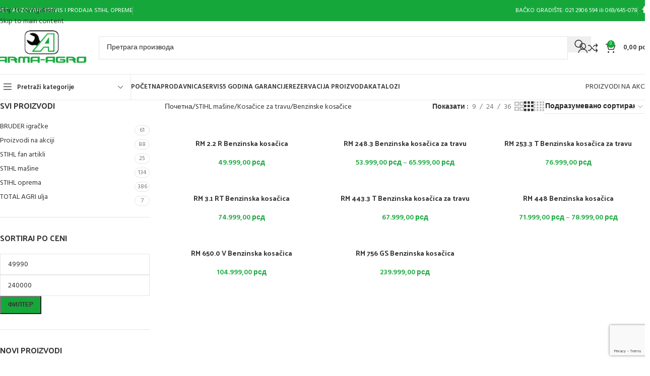

--- FILE ---
content_type: text/html; charset=UTF-8
request_url: https://shop.armaagro.rs/product-category/stihl-masine/kosacice-za-travu/benzinske-kosacice/
body_size: 23926
content:
<!DOCTYPE html><html lang="sr-RS"><head><meta charset="UTF-8"><link rel="preconnect" href="https://fonts.gstatic.com/" crossorigin /><link rel="profile" href="https://gmpg.org/xfn/11"><link rel="pingback" href="https://shop.armaagro.rs/xmlrpc.php"><title>Benzinske kosačice &#8211; ARMA-AGRO</title><meta name='robots' content='max-image-preview:large' /><link rel='dns-prefetch' href='//stats.wp.com' /><link rel='dns-prefetch' href='//fonts.googleapis.com' /><link rel='preconnect' href='//i0.wp.com' /><link rel='preconnect' href='//c0.wp.com' /><link rel="alternate" type="application/rss+xml" title="ARMA-AGRO &raquo; довод" href="https://shop.armaagro.rs/feed/" /><link rel="alternate" type="application/rss+xml" title="ARMA-AGRO &raquo; довод коментара" href="https://shop.armaagro.rs/comments/feed/" /><link rel="alternate" type="application/rss+xml" title="ARMA-AGRO &raquo; довод за Benzinske kosačice Категорија" href="https://shop.armaagro.rs/product-category/stihl-masine/kosacice-za-travu/benzinske-kosacice/feed/" /> <script src="[data-uri]" defer></script><script data-optimized="1" src="https://shop.armaagro.rs/wp-content/plugins/litespeed-cache/assets/js/webfontloader.min.js" defer></script><link data-optimized="2" rel="stylesheet" href="https://shop.armaagro.rs/wp-content/litespeed/css/28373a2d43370de2217af5e972142df0.css?ver=1935e" /> <script type="text/javascript" src="https://c0.wp.com/c/6.9/wp-includes/js/jquery/jquery.min.js" id="jquery-core-js"></script> <script type="text/javascript" src="https://stats.wp.com/s-202603.js" id="woocommerce-analytics-js" defer="defer" data-wp-strategy="defer"></script> <script></script><link rel="https://api.w.org/" href="https://shop.armaagro.rs/wp-json/" /><link rel="alternate" title="JSON" type="application/json" href="https://shop.armaagro.rs/wp-json/wp/v2/product_cat/43" /><link rel="EditURI" type="application/rsd+xml" title="RSD" href="https://shop.armaagro.rs/xmlrpc.php?rsd" /><meta name="viewport" content="width=device-width, initial-scale=1.0, maximum-scale=1.0, user-scalable=no">
<noscript><style>.woocommerce-product-gallery{ opacity: 1 !important; }</style></noscript><meta name="generator" content="Powered by WPBakery Page Builder - drag and drop page builder for WordPress."/><meta property="og:type" content="website" /><meta property="og:title" content="Benzinske kosačice &#8211; ARMA-AGRO" /><meta property="og:url" content="https://shop.armaagro.rs/product-category/stihl-masine/kosacice-za-travu/benzinske-kosacice/" /><meta property="og:site_name" content="ARMA-AGRO" /><meta property="og:image" content="https://s0.wp.com/i/blank.jpg" /><meta property="og:image:width" content="200" /><meta property="og:image:height" content="200" /><meta property="og:image:alt" content="" /><meta property="og:locale" content="sr_RS" /><link rel="icon" href="https://i0.wp.com/shop.armaagro.rs/wp-content/uploads/2021/04/logo-200.png?fit=32%2C16&#038;ssl=1" sizes="32x32" /><link rel="icon" href="https://i0.wp.com/shop.armaagro.rs/wp-content/uploads/2021/04/logo-200.png?fit=192%2C98&#038;ssl=1" sizes="192x192" /><link rel="apple-touch-icon" href="https://i0.wp.com/shop.armaagro.rs/wp-content/uploads/2021/04/logo-200.png?fit=180%2C92&#038;ssl=1" /><meta name="msapplication-TileImage" content="https://i0.wp.com/shop.armaagro.rs/wp-content/uploads/2021/04/logo-200.png?fit=200%2C102&#038;ssl=1" />
<noscript><style>.wpb_animate_when_almost_visible { opacity: 1; }</style></noscript></head><body class="archive tax-product_cat term-benzinske-kosacice term-43 wp-theme-woodmart theme-woodmart woocommerce woocommerce-page woocommerce-no-js wrapper-custom  categories-accordion-on woodmart-archive-shop woodmart-ajax-shop-on notifications-sticky wpb-js-composer js-comp-ver-8.7.2 vc_responsive"><div class="wd-skip-links">
<a href="#menu-glavni-meni" class="wd-skip-navigation btn">
Skip to navigation					</a>
<a href="#main-content" class="wd-skip-content btn">
Skip to main content			</a></div><div class="wd-page-wrapper website-wrapper"><header class="whb-header whb-header_966056 whb-sticky-shadow whb-scroll-slide whb-sticky-clone whb-hide-on-scroll"><div class="whb-main-header"><div class="whb-row whb-top-bar whb-not-sticky-row whb-with-bg whb-border-fullwidth whb-color-light whb-hidden-mobile whb-flex-flex-middle"><div class="container"><div class="whb-flex-row whb-top-bar-inner"><div class="whb-column whb-col-left whb-column5 whb-visible-lg"><div class="wd-header-text reset-last-child whb-uyzmteui05ridxxpfdhn wd-inline"><span style="color: #ffffff;">SPECIJALIZOVANI SERVIS I PRODAJA STIHL OPREME</span></div><div class="wd-header-divider whb-divider-default whb-4fjqg85ama0row20rbmu"></div></div><div class="whb-column whb-col-center whb-column6 whb-visible-lg whb-empty-column"></div><div class="whb-column whb-col-right whb-column7 whb-visible-lg"><div class="wd-header-text reset-last-child whb-hchnw6eu0dmaaidzhojo wd-inline"><span style="color: #ffffff;">BAČKO GRADIŠTE: 021 2906 594 ili 069/645-078</span></div><div class="wd-header-divider whb-divider-default whb-05trkwdgqgajd6k90tts"></div><div
class=" wd-social-icons  wd-style-default wd-size-small social-follow wd-shape-circle  whb-43k0qayz7gg36f2jmmhk color-scheme-light text-center">
<a rel="noopener noreferrer nofollow" href="https://www.facebook.com/armaagro.rs/" target="_blank" class=" wd-social-icon social-facebook" aria-label="Facebook social link">
<span class="wd-icon"></span>
</a></div></div><div class="whb-column whb-col-mobile whb-column_mobile1 whb-hidden-lg whb-empty-column"></div></div></div></div><div class="whb-row whb-general-header whb-not-sticky-row whb-without-bg whb-border-fullwidth whb-color-dark whb-flex-flex-middle"><div class="container"><div class="whb-flex-row whb-general-header-inner"><div class="whb-column whb-col-left whb-column8 whb-visible-lg"><div class="site-logo whb-gs8bcnxektjsro21n657">
<a href="https://shop.armaagro.rs/" class="wd-logo wd-main-logo" rel="home" aria-label="Site logo">
<img data-lazyloaded="1" src="[data-uri]" data-src="https://i0.wp.com/shop.armaagro.rs/wp-content/uploads/2021/04/logo-200.png?fit=200%2C102&amp;ssl=1" alt="ARMA-AGRO" style="max-width: 245px;" loading="lazy" />	</a></div></div><div class="whb-column whb-col-center whb-column9 whb-visible-lg"><div class="whb-space-element whb-r1zs6mpgi6bmsbvwzszd " style="width:20px;"></div><div class="wd-search-form  wd-header-search-form wd-display-form whb-9x1ytaxq7aphtb3npidp"><form role="search" method="get" class="searchform  wd-style-with-bg woodmart-ajax-search" action="https://shop.armaagro.rs/"  data-thumbnail="1" data-price="1" data-post_type="product" data-count="20" data-sku="1" data-symbols_count="3" data-include_cat_search="no" autocomplete="off">
<input type="text" class="s" placeholder="Претрага производа" value="" name="s" aria-label="Претрага" title="Претрага производа" required/>
<input type="hidden" name="post_type" value="product"><span tabindex="0" aria-label="Clear search" class="wd-clear-search wd-role-btn wd-hide"></span>
<button type="submit" class="searchsubmit">
<span>
Претрага		</span>
</button></form><div class="wd-search-results-wrapper"><div class="wd-search-results wd-dropdown-results wd-dropdown wd-scroll"><div class="wd-scroll-content"></div></div></div></div><div class="whb-space-element whb-bl9ba3piar26qqnzgblk " style="width:20px;"></div></div><div class="whb-column whb-col-right whb-column10 whb-visible-lg"><div class="wd-header-my-account wd-tools-element wd-event-hover wd-design-1 wd-account-style-icon login-side-opener whb-vssfpylqqax9pvkfnxoz">
<a href="https://shop.armaagro.rs/moj-nalog/" title="Мој налог">
<span class="wd-tools-icon">
</span>
<span class="wd-tools-text">
Пријава / Регистрација			</span></a></div><div class="wd-header-compare wd-tools-element wd-style-icon wd-with-count wd-design-2 whb-z71sozotxn0s5a0nfm7a">
<a href="https://shop.armaagro.rs/proizvod/benzinska-kosacica-rm-2-r/" title="Поређење производа">
<span class="wd-tools-icon">
<span class="wd-tools-count">0</span>
</span>
<span class="wd-tools-text">
Uporedite			</span></a></div><div class="wd-header-cart wd-tools-element wd-design-2 cart-widget-opener whb-nedhm962r512y1xz9j06">
<a href="https://shop.armaagro.rs/cart/" title="Корпа">
<span class="wd-tools-icon">
<span class="wd-cart-number wd-tools-count">0 <span>тачка</span></span>
</span>
<span class="wd-tools-text">
<span class="wd-cart-subtotal"><span class="woocommerce-Price-amount amount"><bdi>0,00&nbsp;<span class="woocommerce-Price-currencySymbol">&#1088;&#1089;&#1076;</span></bdi></span></span>
</span></a></div></div><div class="whb-column whb-mobile-left whb-column_mobile2 whb-hidden-lg"><div class="wd-tools-element wd-header-mobile-nav wd-style-icon wd-design-1 whb-g1k0m1tib7raxrwkm1t3">
<a href="#" rel="nofollow" aria-label="Open mobile menu">
<span class="wd-tools-icon">
</span><span class="wd-tools-text">Мени</span></a></div></div><div class="whb-column whb-mobile-center whb-column_mobile3 whb-hidden-lg"><div class="site-logo whb-0ov5sgr2zq741ien1tce">
<a href="https://shop.armaagro.rs/" class="wd-logo wd-main-logo" rel="home" aria-label="Site logo">
<img data-lazyloaded="1" src="[data-uri]" data-src="https://i0.wp.com/shop.armaagro.rs/wp-content/uploads/2021/04/logo-200.png?fit=200%2C102&amp;ssl=1" alt="ARMA-AGRO" style="max-width: 150px;" loading="lazy" />	</a></div></div><div class="whb-column whb-mobile-right whb-column_mobile4 whb-hidden-lg"><div class="wd-header-cart wd-tools-element wd-design-5 cart-widget-opener whb-8emm29ourijbl0tn9bxx">
<a href="https://shop.armaagro.rs/cart/" title="Корпа">
<span class="wd-tools-icon">
<span class="wd-cart-number wd-tools-count">0 <span>тачка</span></span>
</span>
<span class="wd-tools-text">
<span class="wd-cart-subtotal"><span class="woocommerce-Price-amount amount"><bdi>0,00&nbsp;<span class="woocommerce-Price-currencySymbol">&#1088;&#1089;&#1076;</span></bdi></span></span>
</span></a></div></div></div></div></div><div class="whb-row whb-header-bottom whb-not-sticky-row whb-without-bg whb-border-fullwidth whb-color-dark whb-hidden-mobile whb-flex-flex-middle"><div class="container"><div class="whb-flex-row whb-header-bottom-inner"><div class="whb-column whb-col-left whb-column11 whb-visible-lg"><div class="wd-header-cats wd-style-1 wd-event-hover whb-wjlcubfdmlq3d7jvmt23" role="navigation" aria-label="Header categories navigation">
<span class="menu-opener color-scheme-dark has-bg">
<span class="menu-opener-icon"></span>
<span class="menu-open-label">
Pretraži kategorije		</span>
</span><div class="wd-dropdown wd-dropdown-cats"><ul id="menu-kategorije-proizvoda" class="menu wd-nav wd-nav-vertical wd-dis-act wd-design-default"><li id="menu-item-7913" class="menu-item menu-item-type-taxonomy menu-item-object-product_cat current-product_cat-ancestor current-menu-ancestor menu-item-has-children menu-item-7913 item-level-0 menu-simple-dropdown wd-event-hover" ><a href="https://shop.armaagro.rs/product-category/stihl-masine/" class="woodmart-nav-link"><span class="nav-link-text">STIHL mašine</span></a><div class="color-scheme-dark wd-design-default wd-dropdown-menu wd-dropdown"><div class="container wd-entry-content"><ul class="wd-sub-menu color-scheme-dark"><li id="menu-item-7764" class="menu-item menu-item-type-taxonomy menu-item-object-product_cat menu-item-has-children menu-item-7764 item-level-1 wd-event-hover" ><a href="https://shop.armaagro.rs/product-category/stihl-masine/baterijski-uredaji/" class="woodmart-nav-link">Baterijski uređaji</a><ul class="sub-sub-menu wd-dropdown"><li id="menu-item-7772" class="menu-item menu-item-type-taxonomy menu-item-object-product_cat menu-item-7772 item-level-2 wd-event-hover" ><a href="https://shop.armaagro.rs/product-category/stihl-masine/baterijski-uredaji/baterijski-uredaji-za-povremenu-upotrebu/" class="woodmart-nav-link">Baterijski uređaji za povremenu upotrebu</a></li><li id="menu-item-7766" class="menu-item menu-item-type-taxonomy menu-item-object-product_cat menu-item-7766 item-level-2 wd-event-hover" ><a href="https://shop.armaagro.rs/product-category/stihl-masine/baterijski-uredaji/baterijske-motorne-testere/" class="woodmart-nav-link">Baterijske motorne testere</a></li><li id="menu-item-7771" class="menu-item menu-item-type-taxonomy menu-item-object-product_cat menu-item-7771 item-level-2 wd-event-hover" ><a href="https://shop.armaagro.rs/product-category/stihl-masine/baterijski-uredaji/baterijski-trimeri/" class="woodmart-nav-link">Baterijski trimeri</a></li><li id="menu-item-7794" class="menu-item menu-item-type-taxonomy menu-item-object-product_cat menu-item-7794 item-level-2 wd-event-hover" ><a href="https://shop.armaagro.rs/product-category/stihl-masine/baterijski-uredaji/baterijske-makaze-za-zivu-ogradu/" class="woodmart-nav-link">Baterijske makaze za živu ogradu</a></li><li id="menu-item-7765" class="menu-item menu-item-type-taxonomy menu-item-object-product_cat menu-item-7765 item-level-2 wd-event-hover" ><a href="https://shop.armaagro.rs/product-category/stihl-masine/baterijski-uredaji/baterijske-kosacice/" class="woodmart-nav-link">Baterijske kosačice</a></li><li id="menu-item-7767" class="menu-item menu-item-type-taxonomy menu-item-object-product_cat menu-item-7767 item-level-2 wd-event-hover" ><a href="https://shop.armaagro.rs/product-category/stihl-masine/baterijski-uredaji/baterijske-teleskopske-makaze-za-zivu-ogradu/" class="woodmart-nav-link">Baterijske teleskopske makaze za živu ogradu</a></li><li id="menu-item-7769" class="menu-item menu-item-type-taxonomy menu-item-object-product_cat menu-item-7769 item-level-2 wd-event-hover" ><a href="https://shop.armaagro.rs/product-category/stihl-masine/baterijski-uredaji/baterijski-rezac-visokih-grana/" class="woodmart-nav-link">Baterijski rezač visokih grana</a></li><li id="menu-item-7768" class="menu-item menu-item-type-taxonomy menu-item-object-product_cat menu-item-7768 item-level-2 wd-event-hover" ><a href="https://shop.armaagro.rs/product-category/stihl-masine/baterijski-uredaji/baterijski-duvaci/" class="woodmart-nav-link">Baterijski duvači</a></li><li id="menu-item-7770" class="menu-item menu-item-type-taxonomy menu-item-object-product_cat menu-item-7770 item-level-2 wd-event-hover" ><a href="https://shop.armaagro.rs/product-category/stihl-masine/baterijski-uredaji/baterijski-sekac/" class="woodmart-nav-link">Baterijski sekač</a></li></ul></li><li id="menu-item-7797" class="menu-item menu-item-type-taxonomy menu-item-object-product_cat menu-item-has-children menu-item-7797 item-level-1 wd-event-hover" ><a href="https://shop.armaagro.rs/product-category/stihl-masine/motorne-testere/" class="woodmart-nav-link">Motorne testere</a><ul class="sub-sub-menu wd-dropdown"><li id="menu-item-7828" class="menu-item menu-item-type-taxonomy menu-item-object-product_cat menu-item-7828 item-level-2 wd-event-hover" ><a href="https://shop.armaagro.rs/product-category/stihl-masine/motorne-testere/testere-za-privatnu-upotrebu/" class="woodmart-nav-link">Testere za privatnu upotrebu</a></li><li id="menu-item-7827" class="menu-item menu-item-type-taxonomy menu-item-object-product_cat menu-item-7827 item-level-2 wd-event-hover" ><a href="https://shop.armaagro.rs/product-category/stihl-masine/motorne-testere/testere-za-poljoprivredu-i-hortikulturu/" class="woodmart-nav-link">Testere za poljoprivredu i hortikulturu</a></li><li id="menu-item-7829" class="menu-item menu-item-type-taxonomy menu-item-object-product_cat menu-item-7829 item-level-2 wd-event-hover" ><a href="https://shop.armaagro.rs/product-category/stihl-masine/motorne-testere/testere-za-sumarstvo/" class="woodmart-nav-link">Testere za šumarstvo</a></li><li id="menu-item-7798" class="menu-item menu-item-type-taxonomy menu-item-object-product_cat menu-item-7798 item-level-2 wd-event-hover" ><a href="https://shop.armaagro.rs/product-category/stihl-masine/motorne-testere/elektricne-motorne-testere/" class="woodmart-nav-link">Električne motorne testere</a></li><li id="menu-item-7826" class="menu-item menu-item-type-taxonomy menu-item-object-product_cat menu-item-7826 item-level-2 wd-event-hover" ><a href="https://shop.armaagro.rs/product-category/stihl-masine/motorne-testere/specijalne-testere/" class="woodmart-nav-link">Specijalne testere</a></li></ul></li><li id="menu-item-7799" class="menu-item menu-item-type-taxonomy menu-item-object-product_cat menu-item-has-children menu-item-7799 item-level-1 wd-event-hover" ><a href="https://shop.armaagro.rs/product-category/stihl-masine/motorni-trimeri-i-kose/" class="woodmart-nav-link">Motorni trimeri i kose</a><ul class="sub-sub-menu wd-dropdown"><li id="menu-item-7830" class="menu-item menu-item-type-taxonomy menu-item-object-product_cat menu-item-7830 item-level-2 wd-event-hover" ><a href="https://shop.armaagro.rs/product-category/stihl-masine/motorni-trimeri-i-kose/motorni-trimeri-i-kose-za-privatnu-upotrebu/" class="woodmart-nav-link">Motorni trimeri i kose za privatnu upotrebu</a></li><li id="menu-item-7831" class="menu-item menu-item-type-taxonomy menu-item-object-product_cat menu-item-7831 item-level-2 wd-event-hover" ><a href="https://shop.armaagro.rs/product-category/stihl-masine/makaze-za-zivu-ogradu/snazne-motorne-kose/" class="woodmart-nav-link">Snažne motorne kose</a></li><li id="menu-item-7802" class="menu-item menu-item-type-taxonomy menu-item-object-product_cat menu-item-7802 item-level-2 wd-event-hover" ><a href="https://shop.armaagro.rs/product-category/stihl-masine/motorni-trimeri-i-kose/motorne-kose-za-najzahtevnije-radove/" class="woodmart-nav-link">Motorne kose za najzahtevnije radove</a></li><li id="menu-item-7801" class="menu-item menu-item-type-taxonomy menu-item-object-product_cat menu-item-7801 item-level-2 wd-event-hover" ><a href="https://shop.armaagro.rs/product-category/stihl-masine/motorni-trimeri-i-kose/elektricni-trimeri-za-travu/" class="woodmart-nav-link">Električni trimeri za travu</a></li></ul></li><li id="menu-item-7793" class="menu-item menu-item-type-taxonomy menu-item-object-product_cat menu-item-has-children menu-item-7793 item-level-1 wd-event-hover" ><a href="https://shop.armaagro.rs/product-category/stihl-masine/makaze-za-zivu-ogradu/" class="woodmart-nav-link">Makaze za živu ogradu</a><ul class="sub-sub-menu wd-dropdown"><li id="menu-item-7795" class="menu-item menu-item-type-taxonomy menu-item-object-product_cat menu-item-7795 item-level-2 wd-event-hover" ><a href="https://shop.armaagro.rs/product-category/stihl-masine/makaze-za-zivu-ogradu/benzinske-makaze-za-zivu-ogradu/" class="woodmart-nav-link">Benzinske makaze za živu ogradu</a></li><li id="menu-item-7796" class="menu-item menu-item-type-taxonomy menu-item-object-product_cat menu-item-7796 item-level-2 wd-event-hover" ><a href="https://shop.armaagro.rs/product-category/stihl-masine/makaze-za-zivu-ogradu/elektricne-makaze-za-zivu-ogradu/" class="woodmart-nav-link">Električne makaze za živu ogradu</a></li><li id="menu-item-7832" class="menu-item menu-item-type-taxonomy menu-item-object-product_cat menu-item-7832 item-level-2 wd-event-hover" ><a href="https://shop.armaagro.rs/product-category/stihl-masine/makaze-za-zivu-ogradu/teleskopske-makaze-za-zivu-ogradu/" class="woodmart-nav-link">Teleskopske makaze za živu ogradu</a></li></ul></li><li id="menu-item-7789" class="menu-item menu-item-type-taxonomy menu-item-object-product_cat current-product_cat-ancestor current-menu-ancestor current-menu-parent current-product_cat-parent menu-item-has-children menu-item-7789 item-level-1 wd-event-hover" ><a href="https://shop.armaagro.rs/product-category/stihl-masine/kosacice-za-travu/" class="woodmart-nav-link">Kosačice za travu</a><ul class="sub-sub-menu wd-dropdown"><li id="menu-item-7790" class="menu-item menu-item-type-taxonomy menu-item-object-product_cat current-menu-item menu-item-7790 item-level-2 wd-event-hover" ><a href="https://shop.armaagro.rs/product-category/stihl-masine/kosacice-za-travu/benzinske-kosacice/" class="woodmart-nav-link">Benzinske kosačice</a></li><li id="menu-item-7791" class="menu-item menu-item-type-taxonomy menu-item-object-product_cat menu-item-7791 item-level-2 wd-event-hover" ><a href="https://shop.armaagro.rs/product-category/stihl-masine/kosacice-za-travu/elektricne-kosacice/" class="woodmart-nav-link">Električne kosačice</a></li><li id="menu-item-7792" class="menu-item menu-item-type-taxonomy menu-item-object-product_cat menu-item-7792 item-level-2 wd-event-hover" ><a href="https://shop.armaagro.rs/product-category/stihl-masine/kosacice-za-travu/kosacice-za-malciranje/" class="woodmart-nav-link">Kosačice za malčiranje</a></li><li id="menu-item-7833" class="menu-item menu-item-type-taxonomy menu-item-object-product_cat menu-item-7833 item-level-2 wd-event-hover" ><a href="https://shop.armaagro.rs/product-category/stihl-masine/kosacice-za-travu/robotske-kosacice/" class="woodmart-nav-link">Robotske kosačice</a></li></ul></li><li id="menu-item-7834" class="menu-item menu-item-type-taxonomy menu-item-object-product_cat menu-item-7834 item-level-1 wd-event-hover" ><a href="https://shop.armaagro.rs/product-category/stihl-masine/traktorske-kosacice/" class="woodmart-nav-link">Traktorske kosačice</a></li><li id="menu-item-7835" class="menu-item menu-item-type-taxonomy menu-item-object-product_cat menu-item-7835 item-level-1 wd-event-hover" ><a href="https://shop.armaagro.rs/product-category/stihl-masine/prozracivaci-travnjaka/" class="woodmart-nav-link">Prozračivači travnjaka</a></li><li id="menu-item-7758" class="menu-item menu-item-type-taxonomy menu-item-object-product_cat menu-item-has-children menu-item-7758 item-level-1 wd-event-hover" ><a href="https://shop.armaagro.rs/product-category/stihl-masine/atomizeri-i-prskalice/" class="woodmart-nav-link">Atomizeri i prskalice</a><ul class="sub-sub-menu wd-dropdown"><li id="menu-item-7759" class="menu-item menu-item-type-taxonomy menu-item-object-product_cat menu-item-7759 item-level-2 wd-event-hover" ><a href="https://shop.armaagro.rs/product-category/stihl-masine/atomizeri-i-prskalice/atomizeri/" class="woodmart-nav-link">Atomizeri</a></li><li id="menu-item-7808" class="menu-item menu-item-type-taxonomy menu-item-object-product_cat menu-item-7808 item-level-2 wd-event-hover" ><a href="https://shop.armaagro.rs/product-category/stihl-masine/atomizeri-i-prskalice/rucne-prskalice/" class="woodmart-nav-link">Ručne prskalice</a></li></ul></li><li id="menu-item-7773" class="menu-item menu-item-type-taxonomy menu-item-object-product_cat menu-item-7773 item-level-1 wd-event-hover" ><a href="https://shop.armaagro.rs/product-category/stihl-masine/benzinske-freze/" class="woodmart-nav-link">Benzinske freze</a></li><li id="menu-item-7760" class="menu-item menu-item-type-taxonomy menu-item-object-product_cat menu-item-has-children menu-item-7760 item-level-1 wd-event-hover" ><a href="https://shop.armaagro.rs/product-category/stihl-masine/bastenski-usitnjivaci/" class="woodmart-nav-link">Baštenski usitnjivači</a><ul class="sub-sub-menu wd-dropdown"><li id="menu-item-7762" class="menu-item menu-item-type-taxonomy menu-item-object-product_cat menu-item-7762 item-level-2 wd-event-hover" ><a href="https://shop.armaagro.rs/product-category/stihl-masine/bastenski-usitnjivaci/elektricni-bastenski-usitnjivaci/" class="woodmart-nav-link">Električni baštenski usitnjivači</a></li><li id="menu-item-7761" class="menu-item menu-item-type-taxonomy menu-item-object-product_cat menu-item-7761 item-level-2 wd-event-hover" ><a href="https://shop.armaagro.rs/product-category/stihl-masine/bastenski-usitnjivaci/benzinski-bastenski-usitnjivaci/" class="woodmart-nav-link">Benzinski baštenski usitnjivači</a></li></ul></li><li id="menu-item-7786" class="menu-item menu-item-type-taxonomy menu-item-object-product_cat menu-item-has-children menu-item-7786 item-level-1 wd-event-hover" ><a href="https://shop.armaagro.rs/product-category/stihl-masine/kombi-sistem/" class="woodmart-nav-link">Kombi sistem</a><ul class="sub-sub-menu wd-dropdown"><li id="menu-item-7788" class="menu-item menu-item-type-taxonomy menu-item-object-product_cat menu-item-7788 item-level-2 wd-event-hover" ><a href="https://shop.armaagro.rs/product-category/stihl-masine/kombi-sistem/kombinovani-motori/" class="woodmart-nav-link">Kombinovani motori</a></li><li id="menu-item-7787" class="menu-item menu-item-type-taxonomy menu-item-object-product_cat menu-item-7787 item-level-2 wd-event-hover" ><a href="https://shop.armaagro.rs/product-category/stihl-masine/kombi-sistem/benzinski-tresaci-grana/" class="woodmart-nav-link">Benzinski tresači grana</a></li></ul></li><li id="menu-item-7836" class="menu-item menu-item-type-taxonomy menu-item-object-product_cat menu-item-7836 item-level-1 wd-event-hover" ><a href="https://shop.armaagro.rs/product-category/stihl-masine/multi-sistem/" class="woodmart-nav-link">Multi sistem</a></li><li id="menu-item-7837" class="menu-item menu-item-type-taxonomy menu-item-object-product_cat menu-item-has-children menu-item-7837 item-level-1 wd-event-hover" ><a href="https://shop.armaagro.rs/product-category/stihl-masine/uredaji-za-ciscenje/" class="woodmart-nav-link">Uređaji za čišćenje</a><ul class="sub-sub-menu wd-dropdown"><li id="menu-item-7838" class="menu-item menu-item-type-taxonomy menu-item-object-product_cat menu-item-7838 item-level-2 wd-event-hover" ><a href="https://shop.armaagro.rs/product-category/stihl-masine/uredaji-za-ciscenje/peraci-pod-visokim-pritiskom/" class="woodmart-nav-link">Perači pod visokim pritiskom</a></li><li id="menu-item-7839" class="menu-item menu-item-type-taxonomy menu-item-object-product_cat menu-item-7839 item-level-2 wd-event-hover" ><a href="https://shop.armaagro.rs/product-category/stihl-masine/uredaji-za-ciscenje/usisivaci-za-mokro-suvo-usisavanje/" class="woodmart-nav-link">Usisivači za mokro / suvo usisavanje</a></li><li id="menu-item-7803" class="menu-item menu-item-type-taxonomy menu-item-object-product_cat menu-item-7803 item-level-2 wd-event-hover" ><a href="https://shop.armaagro.rs/product-category/stihl-masine/uredaji-za-ciscenje/benzinski-duvaci-usitnjivaci/" class="woodmart-nav-link">Benzinski duvači / usitnjivači</a></li><li id="menu-item-7804" class="menu-item menu-item-type-taxonomy menu-item-object-product_cat menu-item-7804 item-level-2 wd-event-hover" ><a href="https://shop.armaagro.rs/product-category/stihl-masine/uredaji-za-ciscenje/cistac-sa-rotacionim-cetkama/" class="woodmart-nav-link">Čistač sa rotacionim četkama</a></li></ul></li><li id="menu-item-7840" class="menu-item menu-item-type-taxonomy menu-item-object-product_cat menu-item-has-children menu-item-7840 item-level-1 wd-event-hover" ><a href="https://shop.armaagro.rs/product-category/stihl-masine/specijalni-sekaci-i-busaci/" class="woodmart-nav-link">Specijalni sekači i bušači</a><ul class="sub-sub-menu wd-dropdown"><li id="menu-item-7807" class="menu-item menu-item-type-taxonomy menu-item-object-product_cat menu-item-7807 item-level-2 wd-event-hover" ><a href="https://shop.armaagro.rs/product-category/stihl-masine/specijalni-sekaci-i-busaci/motorna-testera-za-specijalne-namene/" class="woodmart-nav-link">Motorna testera za specijalne namene</a></li><li id="menu-item-7805" class="menu-item menu-item-type-taxonomy menu-item-object-product_cat menu-item-7805 item-level-2 wd-event-hover" ><a href="https://shop.armaagro.rs/product-category/stihl-masine/specijalni-sekaci-i-busaci/benzinski-sekaci/" class="woodmart-nav-link">Benzinski sekači</a></li><li id="menu-item-7806" class="menu-item menu-item-type-taxonomy menu-item-object-product_cat menu-item-7806 item-level-2 wd-event-hover" ><a href="https://shop.armaagro.rs/product-category/stihl-masine/specijalni-sekaci-i-busaci/busaci-za-zemlju/" class="woodmart-nav-link">Bušači za zemlju</a></li></ul></li></ul></div></div></li><li id="menu-item-7915" class="menu-item menu-item-type-taxonomy menu-item-object-product_cat menu-item-has-children menu-item-7915 item-level-0 menu-simple-dropdown wd-event-hover" ><a href="https://shop.armaagro.rs/product-category/stihl-oprema/" class="woodmart-nav-link"><span class="nav-link-text">STIHL oprema</span></a><div class="color-scheme-dark wd-design-default wd-dropdown-menu wd-dropdown"><div class="container wd-entry-content"><ul class="wd-sub-menu color-scheme-dark"><li id="menu-item-8088" class="menu-item menu-item-type-taxonomy menu-item-object-product_cat menu-item-8088 item-level-1 wd-event-hover" ><a href="https://shop.armaagro.rs/product-category/stihl-oprema/zastitna-oprema/" class="woodmart-nav-link">Zaštitna oprema</a></li><li id="menu-item-7763" class="menu-item menu-item-type-taxonomy menu-item-object-product_cat menu-item-7763 item-level-1 wd-event-hover" ><a href="https://shop.armaagro.rs/product-category/stihl-oprema/baterije-i-punjaci/" class="woodmart-nav-link">Baterije i punjači</a></li><li id="menu-item-7911" class="menu-item menu-item-type-taxonomy menu-item-object-product_cat menu-item-7911 item-level-1 wd-event-hover" ><a href="https://shop.armaagro.rs/product-category/stihl-oprema/ulja-i-maziva/" class="woodmart-nav-link">Ulja i maziva</a></li><li id="menu-item-7869" class="menu-item menu-item-type-taxonomy menu-item-object-product_cat menu-item-has-children menu-item-7869 item-level-1 wd-event-hover" ><a href="https://shop.armaagro.rs/product-category/stihl-oprema/vodilice-i-lanci/" class="woodmart-nav-link">Vodilice i lanci</a><ul class="sub-sub-menu wd-dropdown"><li id="menu-item-7870" class="menu-item menu-item-type-taxonomy menu-item-object-product_cat menu-item-7870 item-level-2 wd-event-hover" ><a href="https://shop.armaagro.rs/product-category/stihl-oprema/vodilice-i-lanci/lanci/" class="woodmart-nav-link">Lanci</a></li><li id="menu-item-8208" class="menu-item menu-item-type-taxonomy menu-item-object-product_cat menu-item-8208 item-level-2 wd-event-hover" ><a href="https://shop.armaagro.rs/product-category/stihl-oprema/vodilice-i-lanci/duromatic-vodilice/" class="woodmart-nav-link">Duromatic vodilice</a></li><li id="menu-item-7868" class="menu-item menu-item-type-taxonomy menu-item-object-product_cat menu-item-7868 item-level-2 wd-event-hover" ><a href="https://shop.armaagro.rs/product-category/stihl-oprema/vodilice-i-lanci/rollomatic-vodilice/" class="woodmart-nav-link">Rollomatic vodilice</a></li></ul></li><li id="menu-item-7774" class="menu-item menu-item-type-taxonomy menu-item-object-product_cat menu-item-has-children menu-item-7774 item-level-1 wd-event-hover" ><a href="https://shop.armaagro.rs/product-category/stihl-oprema/dodatna-oprema/" class="woodmart-nav-link">Dodatna oprema</a><ul class="sub-sub-menu wd-dropdown"><li id="menu-item-7775" class="menu-item menu-item-type-taxonomy menu-item-object-product_cat menu-item-7775 item-level-2 wd-event-hover" ><a href="https://shop.armaagro.rs/product-category/stihl-oprema/dodatna-oprema/dodatna-oprema-za-atomizere/" class="woodmart-nav-link">Dodatna oprema za atomizere</a></li><li id="menu-item-7776" class="menu-item menu-item-type-taxonomy menu-item-object-product_cat menu-item-7776 item-level-2 wd-event-hover" ><a href="https://shop.armaagro.rs/product-category/stihl-oprema/dodatna-oprema/dodatna-oprema-za-busace-za-zemlju/" class="woodmart-nav-link">Dodatna oprema za bušače za zemlju</a></li><li id="menu-item-7777" class="menu-item menu-item-type-taxonomy menu-item-object-product_cat menu-item-7777 item-level-2 wd-event-hover" ><a href="https://shop.armaagro.rs/product-category/stihl-oprema/dodatna-oprema/dodatna-oprema-za-kombi-motore/" class="woodmart-nav-link">Dodatna oprema za kombi motore</a></li><li id="menu-item-7778" class="menu-item menu-item-type-taxonomy menu-item-object-product_cat menu-item-7778 item-level-2 wd-event-hover" ><a href="https://shop.armaagro.rs/product-category/stihl-oprema/dodatna-oprema/dodatna-oprema-za-freze/" class="woodmart-nav-link">Dodatna oprema za freze</a></li><li id="menu-item-7779" class="menu-item menu-item-type-taxonomy menu-item-object-product_cat menu-item-7779 item-level-2 wd-event-hover" ><a href="https://shop.armaagro.rs/product-category/stihl-oprema/dodatna-oprema/dodatna-oprema-za-motorne-testere/" class="woodmart-nav-link">Dodatna oprema za motorne testere</a></li><li id="menu-item-7780" class="menu-item menu-item-type-taxonomy menu-item-object-product_cat menu-item-7780 item-level-2 wd-event-hover" ><a href="https://shop.armaagro.rs/product-category/stihl-oprema/dodatna-oprema/dodatna-oprema-za-multi-motor/" class="woodmart-nav-link">Dodatna oprema za multi motor</a></li><li id="menu-item-7781" class="menu-item menu-item-type-taxonomy menu-item-object-product_cat menu-item-7781 item-level-2 wd-event-hover" ><a href="https://shop.armaagro.rs/product-category/stihl-oprema/dodatna-oprema/dodatna-oprema-za-perace-pod-pritiskom/" class="woodmart-nav-link">Dodatna oprema za perače pod pritiskom</a></li><li id="menu-item-7782" class="menu-item menu-item-type-taxonomy menu-item-object-product_cat menu-item-7782 item-level-2 wd-event-hover" ><a href="https://shop.armaagro.rs/product-category/stihl-oprema/dodatna-oprema/dodatna-oprema-za-sekace/" class="woodmart-nav-link">Dodatna oprema za sekače</a></li><li id="menu-item-7783" class="menu-item menu-item-type-taxonomy menu-item-object-product_cat menu-item-7783 item-level-2 wd-event-hover" ><a href="https://shop.armaagro.rs/product-category/stihl-oprema/dodatna-oprema/dodatna-oprema-za-trimere-i-motorne-kose/" class="woodmart-nav-link">Dodatna oprema za trimere i motorne kose</a></li><li id="menu-item-7784" class="menu-item menu-item-type-taxonomy menu-item-object-product_cat menu-item-7784 item-level-2 wd-event-hover" ><a href="https://shop.armaagro.rs/product-category/stihl-oprema/dodatna-oprema/dodatna-oprema-za-usisivace/" class="woodmart-nav-link">Dodatna oprema za usisivače</a></li></ul></li><li id="menu-item-7912" class="menu-item menu-item-type-taxonomy menu-item-object-product_cat menu-item-7912 item-level-1 wd-event-hover" ><a href="https://shop.armaagro.rs/product-category/stihl-oprema/oprema-za-sumarstvo/" class="woodmart-nav-link">Ručni alat i oprema za šumarstvo</a></li></ul></div></div></li><li id="menu-item-7785" class="menu-item menu-item-type-taxonomy menu-item-object-product_cat menu-item-7785 item-level-0 menu-simple-dropdown wd-event-hover" ><a href="https://shop.armaagro.rs/product-category/fan-artikli/" class="woodmart-nav-link"><span class="nav-link-text">STIHL fan artikli</span></a></li><li id="menu-item-9980" class="menu-item menu-item-type-taxonomy menu-item-object-product_cat menu-item-9980 item-level-0 menu-simple-dropdown wd-event-hover" ><a href="https://shop.armaagro.rs/product-category/total-agri-ulja/" class="woodmart-nav-link"><span class="nav-link-text">TOTAL AGRI ulja</span></a></li><li id="menu-item-9766" class="menu-item menu-item-type-taxonomy menu-item-object-product_cat menu-item-has-children menu-item-9766 item-level-0 menu-simple-dropdown wd-event-hover" ><a href="https://shop.armaagro.rs/product-category/bruder-igracke/" class="woodmart-nav-link"><span class="nav-link-text">BRUDER igračke</span></a><div class="color-scheme-dark wd-design-default wd-dropdown-menu wd-dropdown"><div class="container wd-entry-content"><ul class="wd-sub-menu color-scheme-dark"><li id="menu-item-9767" class="menu-item menu-item-type-taxonomy menu-item-object-product_cat menu-item-9767 item-level-1 wd-event-hover" ><a href="https://shop.armaagro.rs/product-category/bruder-igracke/traktori/" class="woodmart-nav-link">Traktori</a></li><li id="menu-item-9768" class="menu-item menu-item-type-taxonomy menu-item-object-product_cat menu-item-9768 item-level-1 wd-event-hover" ><a href="https://shop.armaagro.rs/product-category/bruder-igracke/kombajni/" class="woodmart-nav-link">Kombajni</a></li><li id="menu-item-9769" class="menu-item menu-item-type-taxonomy menu-item-object-product_cat menu-item-9769 item-level-1 wd-event-hover" ><a href="https://shop.armaagro.rs/product-category/bruder-igracke/prikolice/" class="woodmart-nav-link">Prikolice</a></li><li id="menu-item-9770" class="menu-item menu-item-type-taxonomy menu-item-object-product_cat menu-item-9770 item-level-1 wd-event-hover" ><a href="https://shop.armaagro.rs/product-category/bruder-igracke/prikljucne-masine/" class="woodmart-nav-link">Priključne mašine</a></li><li id="menu-item-9771" class="menu-item menu-item-type-taxonomy menu-item-object-product_cat menu-item-9771 item-level-1 wd-event-hover" ><a href="https://shop.armaagro.rs/product-category/bruder-igracke/ostalo/" class="woodmart-nav-link">Ostalo</a></li></ul></div></div></li><li id="menu-item-11057" class="menu-item menu-item-type-taxonomy menu-item-object-product_cat menu-item-11057 item-level-0 menu-simple-dropdown wd-event-hover item-with-label item-label-primary" ><a href="https://shop.armaagro.rs/product-category/proizvodi-na-akciji/" class="woodmart-nav-link"><span class="nav-link-text">Proizvodi na akciji</span><span class="menu-label menu-label-primary">SNIŽENO</span></a></li></ul></div></div></div><div class="whb-column whb-col-center whb-column12 whb-visible-lg"><nav class="wd-header-nav wd-header-main-nav text-left wd-design-1 whb-6kgdkbvf12frej4dofvj" role="navigation" aria-label="Основна навигација"><ul id="menu-glavni-meni" class="menu wd-nav wd-nav-header wd-nav-main wd-style-default wd-gap-s"><li id="menu-item-7974" class="menu-item menu-item-type-custom menu-item-object-custom menu-item-7974 item-level-0 menu-simple-dropdown wd-event-hover" ><a href="https://armaagro.rs/" class="woodmart-nav-link"><span class="nav-link-text">POČETNA</span></a></li><li id="menu-item-7973" class="menu-item menu-item-type-post_type menu-item-object-page menu-item-home menu-item-7973 item-level-0 menu-simple-dropdown wd-event-hover" ><a href="https://shop.armaagro.rs/" class="woodmart-nav-link"><span class="nav-link-text">PRODAVNICA</span></a></li><li id="menu-item-7691" class="menu-item menu-item-type-post_type menu-item-object-page menu-item-7691 item-level-0 menu-simple-dropdown wd-event-hover" ><a href="https://shop.armaagro.rs/servis/" class="woodmart-nav-link"><span class="nav-link-text">SERVIS</span></a></li><li id="menu-item-7693" class="menu-item menu-item-type-post_type menu-item-object-page menu-item-7693 item-level-0 menu-simple-dropdown wd-event-hover" ><a href="https://shop.armaagro.rs/5-godina-garancije/" class="woodmart-nav-link"><span class="nav-link-text">5 GODINA GARANCIJE</span></a></li><li id="menu-item-7696" class="menu-item menu-item-type-post_type menu-item-object-page menu-item-7696 item-level-0 menu-simple-dropdown wd-event-hover" ><a href="https://shop.armaagro.rs/rezervacija-proizvoda/" class="woodmart-nav-link"><span class="nav-link-text">REZERVACIJA PROIZVODA</span></a></li><li id="menu-item-7692" class="menu-item menu-item-type-post_type menu-item-object-page menu-item-7692 item-level-0 menu-simple-dropdown wd-event-hover" ><a href="https://shop.armaagro.rs/katalozi/" class="woodmart-nav-link"><span class="nav-link-text">KATALOZI</span></a></li></ul></nav></div><div class="whb-column whb-col-right whb-column13 whb-visible-lg"><div class="whb-space-element whb-25us9utrvtp8jz3hgafm " style="width:20px;"></div><div id="wd-696d284f9137d" class="  whb-ik37kpny88xjlykihbv5 wd-button-wrapper text-center"><a href="https://shop.armaagro.rs/product-category/proizvodi-na-akciji/" title="" class="btn btn-color-primary btn-style-default btn-shape-rectangle btn-size-default">PROIZVODI NA AKCIJI</a></div></div><div class="whb-column whb-col-mobile whb-column_mobile5 whb-hidden-lg whb-empty-column"></div></div></div></div></div></header><div class="wd-page-content main-page-wrapper"><main id="main-content" class="wd-content-layout content-layout-wrapper container wd-grid-g wd-sidebar-hidden-md-sm wd-sidebar-hidden-sm wd-builder-off" role="main" style="--wd-col-lg:12;--wd-gap-lg:30px;--wd-gap-sm:20px;"><aside class="wd-sidebar sidebar-container wd-grid-col sidebar-left" style="--wd-col-lg:3;--wd-col-md:12;--wd-col-sm:12;"><div class="wd-heading"><div class="close-side-widget wd-action-btn wd-style-text wd-cross-icon">
<a href="#" rel="nofollow noopener">Затвори</a></div></div><div class="widget-area"><div id="woocommerce_product_categories-1" class="wd-widget widget sidebar-widget woocommerce widget_product_categories"><h5 class="widget-title">SVI PROIZVODI</h5><ul class="product-categories"><li class="cat-item cat-item-278 cat-parent wd-active-parent"><a href="https://shop.armaagro.rs/product-category/bruder-igracke/">BRUDER igračke</a> <span class="count">61</span><ul class='children'><li class="cat-item cat-item-280"><a href="https://shop.armaagro.rs/product-category/bruder-igracke/kombajni/">Kombajni</a> <span class="count">5</span></li><li class="cat-item cat-item-283"><a href="https://shop.armaagro.rs/product-category/bruder-igracke/ostalo/">Ostalo</a> <span class="count">11</span></li><li class="cat-item cat-item-282"><a href="https://shop.armaagro.rs/product-category/bruder-igracke/prikljucne-masine/">Priključne mašine</a> <span class="count">18</span></li><li class="cat-item cat-item-281"><a href="https://shop.armaagro.rs/product-category/bruder-igracke/prikolice/">Prikolice</a> <span class="count">11</span></li><li class="cat-item cat-item-279"><a href="https://shop.armaagro.rs/product-category/bruder-igracke/traktori/">Traktori</a> <span class="count">18</span></li></ul></li><li class="cat-item cat-item-181"><a href="https://shop.armaagro.rs/product-category/proizvodi-na-akciji/">Proizvodi na akciji</a> <span class="count">88</span></li><li class="cat-item cat-item-88"><a href="https://shop.armaagro.rs/product-category/fan-artikli/">STIHL fan artikli</a> <span class="count">25</span></li><li class="cat-item cat-item-147 cat-parent wd-active-parent current-cat-parent wd-current-active-parent"><a href="https://shop.armaagro.rs/product-category/stihl-masine/">STIHL mašine</a> <span class="count">134</span><ul class='children'><li class="cat-item cat-item-49 cat-parent wd-active-parent"><a href="https://shop.armaagro.rs/product-category/stihl-masine/atomizeri-i-prskalice/">Atomizeri i prskalice</a> <span class="count">5</span><ul class='children'><li class="cat-item cat-item-50"><a href="https://shop.armaagro.rs/product-category/stihl-masine/atomizeri-i-prskalice/atomizeri/">Atomizeri</a> <span class="count">2</span></li><li class="cat-item cat-item-51"><a href="https://shop.armaagro.rs/product-category/stihl-masine/atomizeri-i-prskalice/rucne-prskalice/">Ručne prskalice</a> <span class="count">3</span></li></ul></li><li class="cat-item cat-item-53 cat-parent wd-active-parent"><a href="https://shop.armaagro.rs/product-category/stihl-masine/bastenski-usitnjivaci/">Baštenski usitnjivači</a> <span class="count">3</span><ul class='children'><li class="cat-item cat-item-54"><a href="https://shop.armaagro.rs/product-category/stihl-masine/bastenski-usitnjivaci/benzinski-bastenski-usitnjivaci/">Benzinski baštenski usitnjivači</a> <span class="count">1</span></li><li class="cat-item cat-item-55"><a href="https://shop.armaagro.rs/product-category/stihl-masine/bastenski-usitnjivaci/elektricni-bastenski-usitnjivaci/">Električni baštenski usitnjivači</a> <span class="count">2</span></li></ul></li><li class="cat-item cat-item-16 cat-parent wd-active-parent"><a href="https://shop.armaagro.rs/product-category/stihl-masine/baterijski-uredaji/">Baterijski uređaji</a> <span class="count">33</span><ul class='children'><li class="cat-item cat-item-20"><a href="https://shop.armaagro.rs/product-category/stihl-masine/baterijski-uredaji/baterijske-kosacice/">Baterijske kosačice</a> <span class="count">2</span></li><li class="cat-item cat-item-19"><a href="https://shop.armaagro.rs/product-category/stihl-masine/baterijski-uredaji/baterijske-makaze-za-zivu-ogradu/">Baterijske makaze za živu ogradu</a> <span class="count">5</span></li><li class="cat-item cat-item-17"><a href="https://shop.armaagro.rs/product-category/stihl-masine/baterijski-uredaji/baterijske-motorne-testere/">Baterijske motorne testere</a> <span class="count">7</span></li><li class="cat-item cat-item-21"><a href="https://shop.armaagro.rs/product-category/stihl-masine/baterijski-uredaji/baterijske-teleskopske-makaze-za-zivu-ogradu/">Baterijske teleskopske makaze za živu ogradu</a> <span class="count">2</span></li><li class="cat-item cat-item-23"><a href="https://shop.armaagro.rs/product-category/stihl-masine/baterijski-uredaji/baterijski-duvaci/">Baterijski duvači</a> <span class="count">4</span></li><li class="cat-item cat-item-22"><a href="https://shop.armaagro.rs/product-category/stihl-masine/baterijski-uredaji/baterijski-rezac-visokih-grana/">Baterijski rezač visokih grana</a> <span class="count">3</span></li><li class="cat-item cat-item-24"><a href="https://shop.armaagro.rs/product-category/stihl-masine/baterijski-uredaji/baterijski-sekac/">Baterijski sekač</a> <span class="count">1</span></li><li class="cat-item cat-item-18"><a href="https://shop.armaagro.rs/product-category/stihl-masine/baterijski-uredaji/baterijski-trimeri/">Baterijski trimeri</a> <span class="count">4</span></li><li class="cat-item cat-item-71"><a href="https://shop.armaagro.rs/product-category/stihl-masine/baterijski-uredaji/baterijski-uredaji-za-povremenu-upotrebu/">Baterijski uređaji za povremenu upotrebu</a> <span class="count">3</span></li></ul></li><li class="cat-item cat-item-52"><a href="https://shop.armaagro.rs/product-category/stihl-masine/benzinske-freze/">Benzinske freze</a> <span class="count">4</span></li><li class="cat-item cat-item-56 cat-parent wd-active-parent"><a href="https://shop.armaagro.rs/product-category/stihl-masine/kombi-sistem/">Kombi sistem</a> <span class="count">5</span><ul class='children'><li class="cat-item cat-item-58"><a href="https://shop.armaagro.rs/product-category/stihl-masine/kombi-sistem/benzinski-tresaci-grana/">Benzinski tresači grana</a> <span class="count">3</span></li><li class="cat-item cat-item-57"><a href="https://shop.armaagro.rs/product-category/stihl-masine/kombi-sistem/kombinovani-motori/">Kombinovani motori</a> <span class="count">2</span></li></ul></li><li class="cat-item cat-item-42 cat-parent wd-active-parent current-cat-parent wd-current-active-parent"><a href="https://shop.armaagro.rs/product-category/stihl-masine/kosacice-za-travu/">Kosačice za travu</a> <span class="count">11</span><ul class='children'><li class="cat-item cat-item-43 current-cat wd-active"><a href="https://shop.armaagro.rs/product-category/stihl-masine/kosacice-za-travu/benzinske-kosacice/">Benzinske kosačice</a> <span class="count">8</span></li><li class="cat-item cat-item-44"><a href="https://shop.armaagro.rs/product-category/stihl-masine/kosacice-za-travu/elektricne-kosacice/">Električne kosačice</a> <span class="count">1</span></li><li class="cat-item cat-item-46"><a href="https://shop.armaagro.rs/product-category/stihl-masine/kosacice-za-travu/kosacice-za-malciranje/">Kosačice za malčiranje</a> <span class="count">2</span></li><li class="cat-item cat-item-45"><a href="https://shop.armaagro.rs/product-category/stihl-masine/kosacice-za-travu/robotske-kosacice/">Robotske kosačice</a> <span class="count">2</span></li></ul></li><li class="cat-item cat-item-38 cat-parent wd-active-parent"><a href="https://shop.armaagro.rs/product-category/stihl-masine/makaze-za-zivu-ogradu/">Makaze za živu ogradu</a> <span class="count">10</span><ul class='children'><li class="cat-item cat-item-39"><a href="https://shop.armaagro.rs/product-category/stihl-masine/makaze-za-zivu-ogradu/benzinske-makaze-za-zivu-ogradu/">Benzinske makaze za živu ogradu</a> <span class="count">3</span></li><li class="cat-item cat-item-40"><a href="https://shop.armaagro.rs/product-category/stihl-masine/makaze-za-zivu-ogradu/elektricne-makaze-za-zivu-ogradu/">Električne makaze za živu ogradu</a> <span class="count">1</span></li><li class="cat-item cat-item-34"><a href="https://shop.armaagro.rs/product-category/stihl-masine/makaze-za-zivu-ogradu/snazne-motorne-kose/">Snažne motorne kose</a> <span class="count">5</span></li><li class="cat-item cat-item-41"><a href="https://shop.armaagro.rs/product-category/stihl-masine/makaze-za-zivu-ogradu/teleskopske-makaze-za-zivu-ogradu/">Teleskopske makaze za živu ogradu</a> <span class="count">1</span></li></ul></li><li class="cat-item cat-item-25 cat-parent wd-active-parent"><a href="https://shop.armaagro.rs/product-category/stihl-masine/motorne-testere/">Motorne testere</a> <span class="count">25</span><ul class='children'><li class="cat-item cat-item-29"><a href="https://shop.armaagro.rs/product-category/stihl-masine/motorne-testere/elektricne-motorne-testere/">Električne motorne testere</a> <span class="count">1</span></li><li class="cat-item cat-item-182"><a href="https://shop.armaagro.rs/product-category/stihl-masine/motorne-testere/rezac-visokih-grana/">Rezač visokih grana</a> <span class="count">1</span></li><li class="cat-item cat-item-30"><a href="https://shop.armaagro.rs/product-category/stihl-masine/motorne-testere/specijalne-testere/">Specijalne testere</a> <span class="count">1</span></li><li class="cat-item cat-item-27"><a href="https://shop.armaagro.rs/product-category/stihl-masine/motorne-testere/testere-za-poljoprivredu-i-hortikulturu/">Testere za poljoprivredu i hortikulturu</a> <span class="count">1</span></li><li class="cat-item cat-item-26"><a href="https://shop.armaagro.rs/product-category/stihl-masine/motorne-testere/testere-za-privatnu-upotrebu/">Testere za privatnu upotrebu</a> <span class="count">6</span></li><li class="cat-item cat-item-28"><a href="https://shop.armaagro.rs/product-category/stihl-masine/motorne-testere/testere-za-sumarstvo/">Testere za šumarstvo</a> <span class="count">10</span></li></ul></li><li class="cat-item cat-item-32 cat-parent wd-active-parent"><a href="https://shop.armaagro.rs/product-category/stihl-masine/motorni-trimeri-i-kose/">Motorni trimeri i kose</a> <span class="count">12</span><ul class='children'><li class="cat-item cat-item-36"><a href="https://shop.armaagro.rs/product-category/stihl-masine/motorni-trimeri-i-kose/elektricni-trimeri-za-travu/">Električni trimeri za travu</a> <span class="count">2</span></li><li class="cat-item cat-item-35"><a href="https://shop.armaagro.rs/product-category/stihl-masine/motorni-trimeri-i-kose/motorne-kose-za-najzahtevnije-radove/">Motorne kose za najzahtevnije radove</a> <span class="count">3</span></li><li class="cat-item cat-item-33"><a href="https://shop.armaagro.rs/product-category/stihl-masine/motorni-trimeri-i-kose/motorni-trimeri-i-kose-za-privatnu-upotrebu/">Motorni trimeri i kose za privatnu upotrebu</a> <span class="count">3</span></li></ul></li><li class="cat-item cat-item-59"><a href="https://shop.armaagro.rs/product-category/stihl-masine/multi-sistem/">Multi sistem</a> <span class="count">1</span></li><li class="cat-item cat-item-48"><a href="https://shop.armaagro.rs/product-category/stihl-masine/prozracivaci-travnjaka/">Prozračivači travnjaka</a> <span class="count">2</span></li><li class="cat-item cat-item-293"><a href="https://shop.armaagro.rs/product-category/stihl-masine/pumpe-za-vodu/">Pumpe za vodu</a> <span class="count">2</span></li><li class="cat-item cat-item-65 cat-parent wd-active-parent"><a href="https://shop.armaagro.rs/product-category/stihl-masine/specijalni-sekaci-i-busaci/">Specijalni sekači i bušači</a> <span class="count">6</span><ul class='children'><li class="cat-item cat-item-67"><a href="https://shop.armaagro.rs/product-category/stihl-masine/specijalni-sekaci-i-busaci/benzinski-sekaci/">Benzinski sekači</a> <span class="count">3</span></li><li class="cat-item cat-item-68"><a href="https://shop.armaagro.rs/product-category/stihl-masine/specijalni-sekaci-i-busaci/busaci-za-zemlju/">Bušači za zemlju</a> <span class="count">2</span></li><li class="cat-item cat-item-66"><a href="https://shop.armaagro.rs/product-category/stihl-masine/specijalni-sekaci-i-busaci/motorna-testera-za-specijalne-namene/">Motorna testera za specijalne namene</a> <span class="count">1</span></li></ul></li><li class="cat-item cat-item-47"><a href="https://shop.armaagro.rs/product-category/stihl-masine/traktorske-kosacice/">Traktorske kosačice</a> <span class="count">6</span></li><li class="cat-item cat-item-60 cat-parent wd-active-parent"><a href="https://shop.armaagro.rs/product-category/stihl-masine/uredaji-za-ciscenje/">Uređaji za čišćenje</a> <span class="count">21</span><ul class='children'><li class="cat-item cat-item-63"><a href="https://shop.armaagro.rs/product-category/stihl-masine/uredaji-za-ciscenje/benzinski-duvaci-usitnjivaci/">Benzinski duvači / usitnjivači</a> <span class="count">7</span></li><li class="cat-item cat-item-64"><a href="https://shop.armaagro.rs/product-category/stihl-masine/uredaji-za-ciscenje/cistac-sa-rotacionim-cetkama/">Čistač sa rotacionim četkama</a> <span class="count">1</span></li><li class="cat-item cat-item-61"><a href="https://shop.armaagro.rs/product-category/stihl-masine/uredaji-za-ciscenje/peraci-pod-visokim-pritiskom/">Perači pod visokim pritiskom</a> <span class="count">10</span></li><li class="cat-item cat-item-62"><a href="https://shop.armaagro.rs/product-category/stihl-masine/uredaji-za-ciscenje/usisivaci-za-mokro-suvo-usisavanje/">Usisivači za mokro / suvo usisavanje</a> <span class="count">3</span></li></ul></li></ul></li><li class="cat-item cat-item-148 cat-parent wd-active-parent"><a href="https://shop.armaagro.rs/product-category/stihl-oprema/">STIHL oprema</a> <span class="count">386</span><ul class='children'><li class="cat-item cat-item-73"><a href="https://shop.armaagro.rs/product-category/stihl-oprema/baterije-i-punjaci/">Baterije i punjači</a> <span class="count">15</span></li><li class="cat-item cat-item-77 cat-parent wd-active-parent"><a href="https://shop.armaagro.rs/product-category/stihl-oprema/dodatna-oprema/">Dodatna oprema</a> <span class="count">219</span><ul class='children'><li class="cat-item cat-item-80"><a href="https://shop.armaagro.rs/product-category/stihl-oprema/dodatna-oprema/dodatna-oprema-za-atomizere/">Dodatna oprema za atomizere</a> <span class="count">4</span></li><li class="cat-item cat-item-81"><a href="https://shop.armaagro.rs/product-category/stihl-oprema/dodatna-oprema/dodatna-oprema-za-busace-za-zemlju/">Dodatna oprema za bušače za zemlju</a> <span class="count">26</span></li><li class="cat-item cat-item-247"><a href="https://shop.armaagro.rs/product-category/stihl-oprema/dodatna-oprema/dodatna-oprema-za-duvace/">Dodatna oprema za duvače</a> <span class="count">1</span></li><li class="cat-item cat-item-83"><a href="https://shop.armaagro.rs/product-category/stihl-oprema/dodatna-oprema/dodatna-oprema-za-freze/">Dodatna oprema za freze</a> <span class="count">5</span></li><li class="cat-item cat-item-82"><a href="https://shop.armaagro.rs/product-category/stihl-oprema/dodatna-oprema/dodatna-oprema-za-kombi-motore/">Dodatna oprema za kombi motore</a> <span class="count">8</span></li><li class="cat-item cat-item-78"><a href="https://shop.armaagro.rs/product-category/stihl-oprema/dodatna-oprema/dodatna-oprema-za-motorne-testere/">Dodatna oprema za motorne testere</a> <span class="count">60</span></li><li class="cat-item cat-item-84"><a href="https://shop.armaagro.rs/product-category/stihl-oprema/dodatna-oprema/dodatna-oprema-za-multi-motor/">Dodatna oprema za multi motor</a> <span class="count">9</span></li><li class="cat-item cat-item-85"><a href="https://shop.armaagro.rs/product-category/stihl-oprema/dodatna-oprema/dodatna-oprema-za-perace-pod-pritiskom/">Dodatna oprema za perače pod pritiskom</a> <span class="count">7</span></li><li class="cat-item cat-item-87 cat-parent wd-active-parent"><a href="https://shop.armaagro.rs/product-category/stihl-oprema/dodatna-oprema/dodatna-oprema-za-sekace/">Dodatna oprema za sekače</a> <span class="count">19</span><ul class='children'><li class="cat-item cat-item-172"><a href="https://shop.armaagro.rs/product-category/stihl-oprema/dodatna-oprema/dodatna-oprema-za-sekace/rezne-ploce/">Rezne ploče</a> <span class="count">14</span></li></ul></li><li class="cat-item cat-item-176"><a href="https://shop.armaagro.rs/product-category/stihl-oprema/dodatna-oprema/dodatna-oprema-za-traktorske-kosacice/">Dodatna oprema za traktorske kosačice</a> <span class="count">8</span></li><li class="cat-item cat-item-79 cat-parent wd-active-parent"><a href="https://shop.armaagro.rs/product-category/stihl-oprema/dodatna-oprema/dodatna-oprema-za-trimere-i-motorne-kose/">Dodatna oprema za trimere i motorne kose</a> <span class="count">58</span><ul class='children'><li class="cat-item cat-item-175"><a href="https://shop.armaagro.rs/product-category/stihl-oprema/dodatna-oprema/dodatna-oprema-za-trimere-i-motorne-kose/glava-trimera/">Glava trimera</a> <span class="count">18</span></li><li class="cat-item cat-item-174"><a href="https://shop.armaagro.rs/product-category/stihl-oprema/dodatna-oprema/dodatna-oprema-za-trimere-i-motorne-kose/nozevi-za-secenje/">Noževi za sečenje</a> <span class="count">22</span></li><li class="cat-item cat-item-173"><a href="https://shop.armaagro.rs/product-category/stihl-oprema/dodatna-oprema/dodatna-oprema-za-trimere-i-motorne-kose/trimi-niti/">Trimi niti</a> <span class="count">10</span></li><li class="cat-item cat-item-276"><a href="https://shop.armaagro.rs/product-category/stihl-oprema/dodatna-oprema/dodatna-oprema-za-trimere-i-motorne-kose/uprtaci/">Uprtači</a> <span class="count">4</span></li></ul></li><li class="cat-item cat-item-86"><a href="https://shop.armaagro.rs/product-category/stihl-oprema/dodatna-oprema/dodatna-oprema-za-usisivace/">Dodatna oprema za usisivače</a> <span class="count">8</span></li></ul></li><li class="cat-item cat-item-70"><a href="https://shop.armaagro.rs/product-category/stihl-oprema/oprema-za-sumarstvo/">Ručni alat i oprema za šumarstvo</a> <span class="count">44</span></li><li class="cat-item cat-item-74"><a href="https://shop.armaagro.rs/product-category/stihl-oprema/ulja-i-maziva/">Ulja i maziva</a> <span class="count">33</span></li><li class="cat-item cat-item-75 cat-parent wd-active-parent"><a href="https://shop.armaagro.rs/product-category/stihl-oprema/vodilice-i-lanci/">Vodilice i lanci</a> <span class="count">73</span><ul class='children'><li class="cat-item cat-item-171"><a href="https://shop.armaagro.rs/product-category/stihl-oprema/vodilice-i-lanci/carving-vodilice/">Carving vodilice</a> <span class="count">0</span></li><li class="cat-item cat-item-170"><a href="https://shop.armaagro.rs/product-category/stihl-oprema/vodilice-i-lanci/duromatic-vodilice/">Duromatic vodilice</a> <span class="count">10</span></li><li class="cat-item cat-item-145"><a href="https://shop.armaagro.rs/product-category/stihl-oprema/vodilice-i-lanci/lanci/">Lanci</a> <span class="count">29</span></li><li class="cat-item cat-item-235"><a href="https://shop.armaagro.rs/product-category/stihl-oprema/vodilice-i-lanci/light-vodilice/">Light vodilice</a> <span class="count">7</span></li><li class="cat-item cat-item-144"><a href="https://shop.armaagro.rs/product-category/stihl-oprema/vodilice-i-lanci/rollomatic-vodilice/">Rollomatic vodilice</a> <span class="count">27</span></li></ul></li><li class="cat-item cat-item-69"><a href="https://shop.armaagro.rs/product-category/stihl-oprema/zastitna-oprema/">Zaštitna oprema</a> <span class="count">27</span></li></ul></li><li class="cat-item cat-item-286"><a href="https://shop.armaagro.rs/product-category/total-agri-ulja/">TOTAL AGRI ulja</a> <span class="count">7</span></li></ul></div><div id="woocommerce_price_filter-2" class="wd-widget widget sidebar-widget woocommerce widget_price_filter"><h5 class="widget-title">Sortiraj po ceni</h5><form method="get" action="https://shop.armaagro.rs/product-category/stihl-masine/kosacice-za-travu/benzinske-kosacice/"><div class="price_slider_wrapper"><div class="price_slider" style="display:none;"></div><div class="price_slider_amount" data-step="10">
<label class="screen-reader-text" for="min_price">Минимална цена</label>
<input type="text" id="min_price" name="min_price" value="49990" data-min="49990" placeholder="Минимална цена" />
<label class="screen-reader-text" for="max_price">Максимална цена</label>
<input type="text" id="max_price" name="max_price" value="240000" data-max="240000" placeholder="Максимална цена" />
<button type="submit" class="button">Филтер</button><div class="price_label" style="display:none;">
Цена: <span class="from"></span> &mdash; <span class="to"></span></div><div class="clear"></div></div></div></form></div><div id="woocommerce_products-4" class="wd-widget widget sidebar-widget woocommerce widget_products"><h5 class="widget-title">Novi proizvodi</h5><ul class="product_list_widget"><li>
<span class="widget-product-wrap">
<a href="https://shop.armaagro.rs/proizvod/46-rs-rapid-super-rezni-lanac-404-1-6mm-108-54-vodilica-150cm/" title="46 RS Rapid Super rezni lanac, .404&quot;, 1.6mm, 173/86z, Vodilica 150cm" class="widget-product-img">
<img data-lazyloaded="1" src="[data-uri]" width="500" height="500" data-src="https://i0.wp.com/shop.armaagro.rs/wp-content/uploads/2021/04/1-1.jpg?resize=500%2C500&amp;ssl=1" class="attachment-woocommerce_thumbnail size-woocommerce_thumbnail" alt="46 RS Rapid Super rezni lanac, .404&quot;, 1.6mm, 173/86z, Vodilica 150cm" decoding="async" fetchpriority="high" data-srcset="https://i0.wp.com/shop.armaagro.rs/wp-content/uploads/2021/04/1-1.jpg?w=500&amp;ssl=1 500w, https://i0.wp.com/shop.armaagro.rs/wp-content/uploads/2021/04/1-1.jpg?resize=300%2C300&amp;ssl=1 300w, https://i0.wp.com/shop.armaagro.rs/wp-content/uploads/2021/04/1-1.jpg?resize=150%2C150&amp;ssl=1 150w" data-sizes="(max-width: 500px) 100vw, 500px" />		</a>
<span class="widget-product-info">
<a href="https://shop.armaagro.rs/proizvod/46-rs-rapid-super-rezni-lanac-404-1-6mm-108-54-vodilica-150cm/" title="46 RS Rapid Super rezni lanac, .404&quot;, 1.6mm, 173/86z, Vodilica 150cm" class="wd-entities-title">
46 RS Rapid Super rezni lanac, .404", 1.6mm, 173/86z, Vodilica 150cm			</a>
<span class="price"><del aria-hidden="true"><span class="woocommerce-Price-amount amount"><bdi>6.400,00&nbsp;<span class="woocommerce-Price-currencySymbol">&#1088;&#1089;&#1076;</span></bdi></span></del> <span class="screen-reader-text">Оригинална цена је била: 6.400,00&nbsp;&#1088;&#1089;&#1076;.</span><ins aria-hidden="true"><span class="woocommerce-Price-amount amount"><bdi>5.190,00&nbsp;<span class="woocommerce-Price-currencySymbol">&#1088;&#1089;&#1076;</span></bdi></span></ins><span class="screen-reader-text">Тренутна цена је: 5.190,00&nbsp;&#1088;&#1089;&#1076;.</span></span>
</span>
</span></li><li>
<span class="widget-product-wrap">
<a href="https://shop.armaagro.rs/proizvod/46-rs-rapid-super-rezni-lanac-404-1-6mm-108-54-vodilica-90cm/" title="46 RS Rapid Super rezni lanac, .404&quot;, 1.6mm, 108/54, Vodilica 90cm" class="widget-product-img">
<img width="500" height="500" src="https://shop.armaagro.rs/wp-content/themes/woodmart/images/lazy.svg" class="attachment-woocommerce_thumbnail size-woocommerce_thumbnail wd-lazy-fade" alt="46 RS Rapid Super rezni lanac, .404&quot;, 1.6mm, 108/54, Vodilica 90cm" decoding="async" srcset="" sizes="(max-width: 500px) 100vw, 500px" data-src="https://i0.wp.com/shop.armaagro.rs/wp-content/uploads/2021/04/1-1.jpg?resize=500%2C500&amp;ssl=1" data-srcset="https://i0.wp.com/shop.armaagro.rs/wp-content/uploads/2021/04/1-1.jpg?w=500&amp;ssl=1 500w, https://i0.wp.com/shop.armaagro.rs/wp-content/uploads/2021/04/1-1.jpg?resize=300%2C300&amp;ssl=1 300w, https://i0.wp.com/shop.armaagro.rs/wp-content/uploads/2021/04/1-1.jpg?resize=150%2C150&amp;ssl=1 150w" />		</a>
<span class="widget-product-info">
<a href="https://shop.armaagro.rs/proizvod/46-rs-rapid-super-rezni-lanac-404-1-6mm-108-54-vodilica-90cm/" title="46 RS Rapid Super rezni lanac, .404&quot;, 1.6mm, 108/54, Vodilica 90cm" class="wd-entities-title">
46 RS Rapid Super rezni lanac, .404", 1.6mm, 108/54, Vodilica 90cm			</a>
<span class="price"><del aria-hidden="true"><span class="woocommerce-Price-amount amount"><bdi>3.990,00&nbsp;<span class="woocommerce-Price-currencySymbol">&#1088;&#1089;&#1076;</span></bdi></span></del> <span class="screen-reader-text">Оригинална цена је била: 3.990,00&nbsp;&#1088;&#1089;&#1076;.</span><ins aria-hidden="true"><span class="woocommerce-Price-amount amount"><bdi>3.240,00&nbsp;<span class="woocommerce-Price-currencySymbol">&#1088;&#1089;&#1076;</span></bdi></span></ins><span class="screen-reader-text">Тренутна цена је: 3.240,00&nbsp;&#1088;&#1089;&#1076;.</span></span>
</span>
</span></li><li>
<span class="widget-product-wrap">
<a href="https://shop.armaagro.rs/proizvod/46-rs-rapid-super-rezni-lanac-404-1-6mm-80-40z-vodilica-63cm/" title="46 RS Rapid Super rezni lanac, .404&quot;, 1.6mm, 80/40z, VODILICA 63cm" class="widget-product-img">
<img width="500" height="500" src="https://shop.armaagro.rs/wp-content/themes/woodmart/images/lazy.svg" class="attachment-woocommerce_thumbnail size-woocommerce_thumbnail wd-lazy-fade" alt="46 RS Rapid Super rezni lanac, .404&quot;, 1.6mm, 80/40z, VODILICA 63cm" decoding="async" srcset="" sizes="(max-width: 500px) 100vw, 500px" data-src="https://i0.wp.com/shop.armaagro.rs/wp-content/uploads/2021/04/1-1.jpg?resize=500%2C500&amp;ssl=1" data-srcset="https://i0.wp.com/shop.armaagro.rs/wp-content/uploads/2021/04/1-1.jpg?w=500&amp;ssl=1 500w, https://i0.wp.com/shop.armaagro.rs/wp-content/uploads/2021/04/1-1.jpg?resize=300%2C300&amp;ssl=1 300w, https://i0.wp.com/shop.armaagro.rs/wp-content/uploads/2021/04/1-1.jpg?resize=150%2C150&amp;ssl=1 150w" />		</a>
<span class="widget-product-info">
<a href="https://shop.armaagro.rs/proizvod/46-rs-rapid-super-rezni-lanac-404-1-6mm-80-40z-vodilica-63cm/" title="46 RS Rapid Super rezni lanac, .404&quot;, 1.6mm, 80/40z, VODILICA 63cm" class="wd-entities-title">
46 RS Rapid Super rezni lanac, .404", 1.6mm, 80/40z, VODILICA 63cm			</a>
<span class="price"><del aria-hidden="true"><span class="woocommerce-Price-amount amount"><bdi>2.970,00&nbsp;<span class="woocommerce-Price-currencySymbol">&#1088;&#1089;&#1076;</span></bdi></span></del> <span class="screen-reader-text">Оригинална цена је била: 2.970,00&nbsp;&#1088;&#1089;&#1076;.</span><ins aria-hidden="true"><span class="woocommerce-Price-amount amount"><bdi>2.400,00&nbsp;<span class="woocommerce-Price-currencySymbol">&#1088;&#1089;&#1076;</span></bdi></span></ins><span class="screen-reader-text">Тренутна цена је: 2.400,00&nbsp;&#1088;&#1089;&#1076;.</span></span>
</span>
</span></li><li>
<span class="widget-product-wrap">
<a href="https://shop.armaagro.rs/proizvod/vodilica-g-40cm-16%e2%80%b3-16mm-0-063%e2%80%b3-3-8/" title="Vodilica G 40cm/16″ 1,6mm/0.063″ 3/8&quot;" class="widget-product-img">
<img width="600" height="600" src="https://shop.armaagro.rs/wp-content/themes/woodmart/images/lazy.svg" class="attachment-woocommerce_thumbnail size-woocommerce_thumbnail wd-lazy-fade" alt="Vodilica G 40cm/16″ 1,6mm/0.063″ 3/8&quot;" decoding="async" srcset="" sizes="(max-width: 600px) 100vw, 600px" data-src="https://i0.wp.com/shop.armaagro.rs/wp-content/uploads/2025/11/30060001513-1.jpg?resize=600%2C600&amp;ssl=1" data-srcset="https://i0.wp.com/shop.armaagro.rs/wp-content/uploads/2025/11/30060001513-1.jpg?resize=150%2C150&amp;ssl=1 150w, https://i0.wp.com/shop.armaagro.rs/wp-content/uploads/2025/11/30060001513-1.jpg?resize=600%2C600&amp;ssl=1 600w" />		</a>
<span class="widget-product-info">
<a href="https://shop.armaagro.rs/proizvod/vodilica-g-40cm-16%e2%80%b3-16mm-0-063%e2%80%b3-3-8/" title="Vodilica G 40cm/16″ 1,6mm/0.063″ 3/8&quot;" class="wd-entities-title">
Vodilica G 40cm/16″ 1,6mm/0.063″ 3/8"			</a>
<span class="price"><span class="woocommerce-Price-amount amount"><bdi>15.900,00&nbsp;<span class="woocommerce-Price-currencySymbol">&#1088;&#1089;&#1076;</span></bdi></span></span>
</span>
</span></li><li>
<span class="widget-product-wrap">
<a href="https://shop.armaagro.rs/proizvod/71-pm3-picco-micro-rezni-lanac-1-4-1-1mm-56-28z-vodilica-25-cm/" title="71 PM3 Picco Micro rezni lanac 1/4&quot;, 1.1mm, 56/28z, VODILICA 25 cm" class="widget-product-img">
<img width="500" height="500" src="https://shop.armaagro.rs/wp-content/themes/woodmart/images/lazy.svg" class="attachment-woocommerce_thumbnail size-woocommerce_thumbnail wd-lazy-fade" alt="71 PM3 Picco Micro rezni lanac 1/4&quot;, 1.1mm, 56/28z, VODILICA 25 cm" decoding="async" srcset="" sizes="(max-width: 500px) 100vw, 500px" data-src="https://i0.wp.com/shop.armaagro.rs/wp-content/uploads/2021/05/ST36700000072.jpg?resize=500%2C500&amp;ssl=1" data-srcset="https://i0.wp.com/shop.armaagro.rs/wp-content/uploads/2021/05/ST36700000072.jpg?w=500&amp;ssl=1 500w, https://i0.wp.com/shop.armaagro.rs/wp-content/uploads/2021/05/ST36700000072.jpg?resize=300%2C300&amp;ssl=1 300w, https://i0.wp.com/shop.armaagro.rs/wp-content/uploads/2021/05/ST36700000072.jpg?resize=150%2C150&amp;ssl=1 150w" />		</a>
<span class="widget-product-info">
<a href="https://shop.armaagro.rs/proizvod/71-pm3-picco-micro-rezni-lanac-1-4-1-1mm-56-28z-vodilica-25-cm/" title="71 PM3 Picco Micro rezni lanac 1/4&quot;, 1.1mm, 56/28z, VODILICA 25 cm" class="wd-entities-title">
71 PM3 Picco Micro rezni lanac 1/4", 1.1mm, 56/28z, VODILICA 25 cm			</a>
<span class="price"><del aria-hidden="true"><span class="woocommerce-Price-amount amount"><bdi>1.380,00&nbsp;<span class="woocommerce-Price-currencySymbol">&#1088;&#1089;&#1076;</span></bdi></span></del> <span class="screen-reader-text">Оригинална цена је била: 1.380,00&nbsp;&#1088;&#1089;&#1076;.</span><ins aria-hidden="true"><span class="woocommerce-Price-amount amount"><bdi>1.170,00&nbsp;<span class="woocommerce-Price-currencySymbol">&#1088;&#1089;&#1076;</span></bdi></span></ins><span class="screen-reader-text">Тренутна цена је: 1.170,00&nbsp;&#1088;&#1089;&#1076;.</span></span>
</span>
</span></li></ul></div></div></aside><div class="wd-content-area site-content wd-grid-col" style="--wd-col-lg:9;--wd-col-md:12;--wd-col-sm:12;"><div class="woocommerce-notices-wrapper"></div><div class="shop-loop-head"><div class="wd-shop-tools"><nav class="wd-breadcrumbs woocommerce-breadcrumb" aria-label="Breadcrumb">				<a href="https://shop.armaagro.rs">
Почетна				</a>
<span class="wd-delimiter"></span>				<a href="https://shop.armaagro.rs/product-category/stihl-masine/">
STIHL mašine				</a>
<span class="wd-delimiter"></span>				<a href="https://shop.armaagro.rs/product-category/stihl-masine/kosacice-za-travu/" class="wd-last-link">
Kosačice za travu				</a>
<span class="wd-delimiter"></span>				<span class="wd-last">
Benzinske kosačice				</span></nav><p class="woocommerce-result-count" role="alert" aria-relevant="all" >
Приказано је свих 8 резултата</p></div><div class="wd-shop-tools"><div class="wd-show-sidebar-btn wd-action-btn wd-style-text wd-burger-icon">
<a href="#" rel="nofollow">Приказује трака</a></div><div class="wd-products-per-page">
<span class="wd-label per-page-title">
Показати			</span><a rel="nofollow noopener" href="https://shop.armaagro.rs/product-category/stihl-masine/kosacice-za-travu/benzinske-kosacice/?per_page=9" class="per-page-variation">
<span>
9					</span>
</a>
<span class="per-page-border"></span>
<a rel="nofollow noopener" href="https://shop.armaagro.rs/product-category/stihl-masine/kosacice-za-travu/benzinske-kosacice/?per_page=24" class="per-page-variation">
<span>
24					</span>
</a>
<span class="per-page-border"></span>
<a rel="nofollow noopener" href="https://shop.armaagro.rs/product-category/stihl-masine/kosacice-za-travu/benzinske-kosacice/?per_page=36" class="per-page-variation">
<span>
36					</span>
</a>
<span class="per-page-border"></span></div><div class="wd-products-shop-view products-view-grid">
<a rel="nofollow noopener" href="https://shop.armaagro.rs/product-category/stihl-masine/kosacice-za-travu/benzinske-kosacice/?shop_view=grid&#038;per_row=2" class="shop-view per-row-2" aria-label="Grid view 2"></a>
<a rel="nofollow noopener" href="https://shop.armaagro.rs/product-category/stihl-masine/kosacice-za-travu/benzinske-kosacice/?shop_view=grid&#038;per_row=3" class="shop-view current-variation per-row-3" aria-label="Grid view 3"></a>
<a rel="nofollow noopener" href="https://shop.armaagro.rs/product-category/stihl-masine/kosacice-za-travu/benzinske-kosacice/?shop_view=grid&#038;per_row=4" class="shop-view per-row-4" aria-label="Grid view 4"></a></div><form class="woocommerce-ordering wd-style-underline wd-ordering-mb-icon" method="get">
<select name="orderby" class="orderby" aria-label="Редослед"><option value="menu_order"  selected='selected'>Подразумевано сортирање</option><option value="popularity" >Сортирај по популарности</option><option value="date" >Најновије</option><option value="price" >Сортирај по цени: од мање ка већој</option><option value="price-desc" >Сортирај по цени: од веће ка мањој</option>
</select>
<input type="hidden" name="paged" value="1" /></form></div></div><div class="wd-products-element"><div class="wd-sticky-loader wd-content-loader"><span class="wd-loader"></span></div><div class="products wd-products wd-grid-g grid-columns-3 elements-grid pagination-pagination" data-source="main_loop" data-min_price="" data-max_price="" data-columns="3" style="--wd-col-lg:3;--wd-col-md:3;--wd-col-sm:2;--wd-gap-lg:20px;--wd-gap-sm:10px;"><div class="wd-product wd-hover-base wd-hover-with-fade wd-col product-grid-item product product-no-swatches type-product post-293 status-publish instock product_cat-benzinske-kosacice product_cat-kosacice-za-malciranje product_cat-kosacice-za-travu has-post-thumbnail shipping-taxable purchasable product-type-simple" data-loop="1" data-id="293"><div class="product-wrapper"><div class="content-product-imagin"></div><div class="product-element-top wd-quick-shop">
<a href="https://shop.armaagro.rs/proizvod/benzinska-kosacica-rm-2-r/" class="product-image-link" tabindex="-1" aria-label="RM 2.2 R Benzinska kosačica">
<img width="600" height="600" src="https://shop.armaagro.rs/wp-content/themes/woodmart/images/lazy.svg" class="attachment-woocommerce_thumbnail size-woocommerce_thumbnail wd-lazy-fade" alt="RM 2.2 R" decoding="async" srcset="" sizes="(max-width: 600px) 100vw, 600px" data-src="https://i0.wp.com/shop.armaagro.rs/wp-content/uploads/2021/04/RM2Rimg1.jpg?resize=600%2C600&amp;ssl=1" data-srcset="https://i0.wp.com/shop.armaagro.rs/wp-content/uploads/2021/04/RM2Rimg1.jpg?w=700&amp;ssl=1 700w, https://i0.wp.com/shop.armaagro.rs/wp-content/uploads/2021/04/RM2Rimg1.jpg?resize=300%2C300&amp;ssl=1 300w, https://i0.wp.com/shop.armaagro.rs/wp-content/uploads/2021/04/RM2Rimg1.jpg?resize=150%2C150&amp;ssl=1 150w, https://i0.wp.com/shop.armaagro.rs/wp-content/uploads/2021/04/RM2Rimg1.jpg?resize=600%2C600&amp;ssl=1 600w" />		</a><div class="hover-img">
<img width="600" height="600" src="https://shop.armaagro.rs/wp-content/themes/woodmart/images/lazy.svg" class="attachment-woocommerce_thumbnail size-woocommerce_thumbnail wd-lazy-fade" alt="RM 2.2 R" decoding="async" srcset="" sizes="(max-width: 600px) 100vw, 600px" data-src="https://i0.wp.com/shop.armaagro.rs/wp-content/uploads/2021/04/RM2Rimg2.jpg?resize=600%2C600&amp;ssl=1" data-srcset="https://i0.wp.com/shop.armaagro.rs/wp-content/uploads/2021/04/RM2Rimg2.jpg?w=700&amp;ssl=1 700w, https://i0.wp.com/shop.armaagro.rs/wp-content/uploads/2021/04/RM2Rimg2.jpg?resize=300%2C300&amp;ssl=1 300w, https://i0.wp.com/shop.armaagro.rs/wp-content/uploads/2021/04/RM2Rimg2.jpg?resize=150%2C150&amp;ssl=1 150w, https://i0.wp.com/shop.armaagro.rs/wp-content/uploads/2021/04/RM2Rimg2.jpg?resize=600%2C600&amp;ssl=1 600w" /></div><div class="wrapp-swatches"><div class="wd-compare-btn product-compare-button wd-action-btn wd-style-icon wd-compare-icon">
<a href="https://shop.armaagro.rs/proizvod/benzinska-kosacica-rm-2-r/" data-id="293" rel="nofollow" data-added-text="Поређење производа">
<span class="wd-added-icon"></span>
<span class="wd-action-text">Add to compare</span>
</a></div></div></div><div class="product-element-bottom product-information"><h3 class="wd-entities-title"><a href="https://shop.armaagro.rs/proizvod/benzinska-kosacica-rm-2-r/">RM 2.2 R Benzinska kosačica</a></h3><div class="product-rating-price"><div class="wrapp-product-price">
<span class="price"><span class="woocommerce-Price-amount amount"><bdi>49.999,00&nbsp;<span class="woocommerce-Price-currencySymbol">&#1088;&#1089;&#1076;</span></bdi></span></span></div></div><div class="fade-in-block wd-scroll"><div class="hover-content wd-more-desc"><div class="hover-content-inner wd-more-desc-inner"><p style="text-align: justify;"><span style="font-family: arial, helvetica, sans-serif; color: #333333;">Okretna, efikasna benzinska kosačica za usitnjavanje sa širinom noža od 46cm za srednje travnjake. Jednostavan transport pomoću QuickFix brzih zatezača i preklopne ručke.</span></p><p style="text-align: justify;"><span style="font-family: arial, helvetica, sans-serif; color: #16a73b;"><strong>Napomena: Maksimalna količina za poručivanje i prodaju je 3 kom.</strong></span></p></div>
<a href="#" rel="nofollow" class="wd-more-desc-btn" aria-label="Read more description"></a></div><div class=" wd-bottom-actions"><div class="wrap-wishlist-button"></div><div class="wd-add-btn wd-add-btn-replace">
<a href="/product-category/stihl-masine/kosacice-za-travu/benzinske-kosacice/?add-to-cart=293" aria-describedby="woocommerce_loop_add_to_cart_link_describedby_293" data-quantity="1" class="button product_type_simple add_to_cart_button ajax_add_to_cart add-to-cart-loop" data-product_id="293" data-product_sku="63570113416" aria-label="Додај у корпу: „RM 2.2 R Benzinska kosačica“" rel="nofollow" data-success_message="„RM 2.2 R Benzinska kosačica“ је додат у вашу корпу"><span>Додај у корпу</span></a>	<span id="woocommerce_loop_add_to_cart_link_describedby_293" class="screen-reader-text">
</span></div><div class="wrap-quickview-button"></div></div></div></div></div></div><div class="wd-product wd-hover-base wd-hover-with-fade wd-col product-grid-item product product-no-swatches type-product post-249 status-publish instock product_cat-benzinske-kosacice product_cat-kosacice-za-travu has-post-thumbnail shipping-taxable purchasable product-type-variable" data-loop="2" data-id="249"><div class="product-wrapper"><div class="content-product-imagin"></div><div class="product-element-top wd-quick-shop">
<a href="https://shop.armaagro.rs/proizvod/benzinska-kosacica-za-travu-rm-248/" class="product-image-link" tabindex="-1" aria-label="RM 248.3 Benzinska kosačica za travu">
<img width="600" height="600" src="https://shop.armaagro.rs/wp-content/themes/woodmart/images/lazy.svg" class="attachment-woocommerce_thumbnail size-woocommerce_thumbnail wd-lazy-fade" alt="" decoding="async" srcset="" sizes="(max-width: 600px) 100vw, 600px" data-src="https://i0.wp.com/shop.armaagro.rs/wp-content/uploads/2021/04/rm248t.png?resize=600%2C600&amp;ssl=1" data-srcset="https://i0.wp.com/shop.armaagro.rs/wp-content/uploads/2021/04/rm248t.png?w=600&amp;ssl=1 600w, https://i0.wp.com/shop.armaagro.rs/wp-content/uploads/2021/04/rm248t.png?resize=300%2C300&amp;ssl=1 300w, https://i0.wp.com/shop.armaagro.rs/wp-content/uploads/2021/04/rm248t.png?resize=150%2C150&amp;ssl=1 150w" />		</a><div class="hover-img">
<img width="600" height="600" src="https://shop.armaagro.rs/wp-content/themes/woodmart/images/lazy.svg" class="attachment-woocommerce_thumbnail size-woocommerce_thumbnail wd-lazy-fade" alt="" decoding="async" srcset="" sizes="(max-width: 600px) 100vw, 600px" data-src="https://i0.wp.com/shop.armaagro.rs/wp-content/uploads/2021/04/rm248t.2.png?resize=600%2C600&amp;ssl=1" data-srcset="https://i0.wp.com/shop.armaagro.rs/wp-content/uploads/2021/04/rm248t.2.png?w=600&amp;ssl=1 600w, https://i0.wp.com/shop.armaagro.rs/wp-content/uploads/2021/04/rm248t.2.png?resize=300%2C300&amp;ssl=1 300w, https://i0.wp.com/shop.armaagro.rs/wp-content/uploads/2021/04/rm248t.2.png?resize=150%2C150&amp;ssl=1 150w" /></div><div class="wrapp-swatches"><div class="wd-compare-btn product-compare-button wd-action-btn wd-style-icon wd-compare-icon">
<a href="https://shop.armaagro.rs/proizvod/benzinska-kosacica-za-travu-rm-248/" data-id="249" rel="nofollow" data-added-text="Поређење производа">
<span class="wd-added-icon"></span>
<span class="wd-action-text">Add to compare</span>
</a></div></div></div><div class="product-element-bottom product-information"><h3 class="wd-entities-title"><a href="https://shop.armaagro.rs/proizvod/benzinska-kosacica-za-travu-rm-248/">RM 248.3 Benzinska kosačica za travu</a></h3><div class="product-rating-price"><div class="wrapp-product-price">
<span class="price"><span class="woocommerce-Price-amount amount" aria-hidden="true"><bdi>53.999,00&nbsp;<span class="woocommerce-Price-currencySymbol">&#1088;&#1089;&#1076;</span></bdi></span> <span aria-hidden="true">&ndash;</span> <span class="woocommerce-Price-amount amount" aria-hidden="true"><bdi>65.999,00&nbsp;<span class="woocommerce-Price-currencySymbol">&#1088;&#1089;&#1076;</span></bdi></span><span class="screen-reader-text">Распон цена: од 53.999,00&nbsp;&#1088;&#1089;&#1076; до 65.999,00&nbsp;&#1088;&#1089;&#1076;</span></span></div></div><div class="fade-in-block wd-scroll"><div class="hover-content wd-more-desc"><div class="hover-content-inner wd-more-desc-inner"><p style="text-align: justify;"><span style="font-family: arial, helvetica, sans-serif;">Benzinska kosačica sa širinom košenja od 46 cm, funkcijom 4-u-1, bočnim izbacivanjem, poklopcem za malčiranje i više noževa za travnjake srednje veličine. Kućište od čeličnog </span><span style="font-family: arial, helvetica, sans-serif;">lima, centralno podešavanje visine sečenja, sklopiva ručka sa mogućnošću podešavanja na 2 visine i jednobrzinski pogon za udoban rad. U sklopu isporuke je i preklopna korpa za travu kapaciteta 52 litara sa indikatorom nivoa napunjenosti.</span></p><p style="text-align: justify;"><span style="font-family: arial, helvetica, sans-serif; color: #16a73b;"><strong>Napomena: Maksimalna količina za poručivanje i prodaju je 3 kom.</strong></span></p></div>
<a href="#" rel="nofollow" class="wd-more-desc-btn" aria-label="Read more description"></a></div><div class=" wd-bottom-actions"><div class="wrap-wishlist-button"></div><div class="wd-add-btn wd-add-btn-replace">
<a href="https://shop.armaagro.rs/proizvod/benzinska-kosacica-za-travu-rm-248/" aria-describedby="woocommerce_loop_add_to_cart_link_describedby_249" data-quantity="1" class="button product_type_variable add_to_cart_button add-to-cart-loop" data-product_id="249" data-product_sku="" aria-label="Одаберите опције за „RM 248.3 Benzinska kosačica za travu“" rel="nofollow"><span>Одаберите опције</span></a>	<span id="woocommerce_loop_add_to_cart_link_describedby_249" class="screen-reader-text">
Овај производ има више варијанти. Опције могу бити изабране на страници производа.	</span></div><div class="wrap-quickview-button"></div></div></div></div></div></div><div class="wd-product wd-hover-base wd-hover-with-fade wd-col product-grid-item product product-no-swatches type-product post-257 status-publish last instock product_cat-benzinske-kosacice product_cat-kosacice-za-travu has-post-thumbnail shipping-taxable purchasable product-type-simple" data-loop="3" data-id="257"><div class="product-wrapper"><div class="content-product-imagin"></div><div class="product-element-top wd-quick-shop">
<a href="https://shop.armaagro.rs/proizvod/benzinska-kosacica-za-travu-rm-253-t/" class="product-image-link" tabindex="-1" aria-label="RM 253.3 T Benzinska kosačica za travu">
<img width="600" height="600" src="https://shop.armaagro.rs/wp-content/themes/woodmart/images/lazy.svg" class="attachment-woocommerce_thumbnail size-woocommerce_thumbnail wd-lazy-fade" alt="" decoding="async" srcset="" sizes="(max-width: 600px) 100vw, 600px" data-src="https://i0.wp.com/shop.armaagro.rs/wp-content/uploads/2021/04/rm248t.png?resize=600%2C600&amp;ssl=1" data-srcset="https://i0.wp.com/shop.armaagro.rs/wp-content/uploads/2021/04/rm248t.png?w=600&amp;ssl=1 600w, https://i0.wp.com/shop.armaagro.rs/wp-content/uploads/2021/04/rm248t.png?resize=300%2C300&amp;ssl=1 300w, https://i0.wp.com/shop.armaagro.rs/wp-content/uploads/2021/04/rm248t.png?resize=150%2C150&amp;ssl=1 150w" />		</a><div class="hover-img">
<img width="600" height="600" src="https://shop.armaagro.rs/wp-content/themes/woodmart/images/lazy.svg" class="attachment-woocommerce_thumbnail size-woocommerce_thumbnail wd-lazy-fade" alt="" decoding="async" srcset="" sizes="(max-width: 600px) 100vw, 600px" data-src="https://i0.wp.com/shop.armaagro.rs/wp-content/uploads/2021/04/rm248t.2.png?resize=600%2C600&amp;ssl=1" data-srcset="https://i0.wp.com/shop.armaagro.rs/wp-content/uploads/2021/04/rm248t.2.png?w=600&amp;ssl=1 600w, https://i0.wp.com/shop.armaagro.rs/wp-content/uploads/2021/04/rm248t.2.png?resize=300%2C300&amp;ssl=1 300w, https://i0.wp.com/shop.armaagro.rs/wp-content/uploads/2021/04/rm248t.2.png?resize=150%2C150&amp;ssl=1 150w" /></div><div class="wrapp-swatches"><div class="wd-compare-btn product-compare-button wd-action-btn wd-style-icon wd-compare-icon">
<a href="https://shop.armaagro.rs/proizvod/benzinska-kosacica-za-travu-rm-253-t/" data-id="257" rel="nofollow" data-added-text="Поређење производа">
<span class="wd-added-icon"></span>
<span class="wd-action-text">Add to compare</span>
</a></div></div></div><div class="product-element-bottom product-information"><h3 class="wd-entities-title"><a href="https://shop.armaagro.rs/proizvod/benzinska-kosacica-za-travu-rm-253-t/">RM 253.3 T Benzinska kosačica za travu</a></h3><div class="product-rating-price"><div class="wrapp-product-price">
<span class="price"><span class="woocommerce-Price-amount amount"><bdi>76.999,00&nbsp;<span class="woocommerce-Price-currencySymbol">&#1088;&#1089;&#1076;</span></bdi></span></span></div></div><div class="fade-in-block wd-scroll"><div class="hover-content wd-more-desc"><div class="hover-content-inner wd-more-desc-inner"><p style="text-align: justify;"><span style="font-family: arial, helvetica, sans-serif;">Benzinska kosačica sa širinom košenja od 51 cm, funkcijom </span><span style="font-family: arial, helvetica, sans-serif;">4-u-1, bočnim izbacivanjem, poklopcem za malčiranje i više </span><span style="font-family: arial, helvetica, sans-serif;">noževa za velike travnjake i travnjake srednje veličine. Kućište </span><span style="font-family: arial, helvetica, sans-serif;">od čeličnog lima, centralno podešavanje visine sečenja, </span><span style="font-family: arial, helvetica, sans-serif;">sklopiva ručka sa mogućnošću podešavanja na 2 visine i </span><span style="font-family: arial, helvetica, sans-serif;">jednobrzinski pogon za udoban rad. U sklopu isporuke je i </span><span style="font-family: arial, helvetica, sans-serif;">preklopna korpa za travu kapaciteta 55 litara sa indikatorom </span><span style="font-family: arial, helvetica, sans-serif;">nivoa napunjenosti.</span></p></div>
<a href="#" rel="nofollow" class="wd-more-desc-btn" aria-label="Read more description"></a></div><div class=" wd-bottom-actions"><div class="wrap-wishlist-button"></div><div class="wd-add-btn wd-add-btn-replace">
<a href="/product-category/stihl-masine/kosacice-za-travu/benzinske-kosacice/?add-to-cart=257" aria-describedby="woocommerce_loop_add_to_cart_link_describedby_257" data-quantity="1" class="button product_type_simple add_to_cart_button ajax_add_to_cart add-to-cart-loop" data-product_id="257" data-product_sku="WB220113415" aria-label="Додај у корпу: „RM 253.3 T Benzinska kosačica za travu“" rel="nofollow" data-success_message="„RM 253.3 T Benzinska kosačica za travu“ је додат у вашу корпу"><span>Додај у корпу</span></a>	<span id="woocommerce_loop_add_to_cart_link_describedby_257" class="screen-reader-text">
</span></div><div class="wrap-quickview-button"></div></div></div></div></div></div><div class="wd-product wd-hover-base wd-hover-with-fade wd-col product-grid-item product product-no-swatches type-product post-299 status-publish first instock product_cat-benzinske-kosacice product_cat-kosacice-za-malciranje product_cat-kosacice-za-travu has-post-thumbnail shipping-taxable purchasable product-type-simple" data-loop="4" data-id="299"><div class="product-wrapper"><div class="content-product-imagin"></div><div class="product-element-top wd-quick-shop">
<a href="https://shop.armaagro.rs/proizvod/benzinska-kosacica-rm-3-rt/" class="product-image-link" tabindex="-1" aria-label="RM 3.1 RT Benzinska kosačica">
<img width="600" height="600" src="https://shop.armaagro.rs/wp-content/themes/woodmart/images/lazy.svg" class="attachment-woocommerce_thumbnail size-woocommerce_thumbnail wd-lazy-fade" alt="RM 3 RT" decoding="async" srcset="" sizes="(max-width: 600px) 100vw, 600px" data-src="https://i0.wp.com/shop.armaagro.rs/wp-content/uploads/2021/04/RM3RTimg1.jpg?resize=600%2C600&amp;ssl=1" data-srcset="https://i0.wp.com/shop.armaagro.rs/wp-content/uploads/2021/04/RM3RTimg1.jpg?resize=150%2C150&amp;ssl=1 150w, https://i0.wp.com/shop.armaagro.rs/wp-content/uploads/2021/04/RM3RTimg1.jpg?resize=600%2C600&amp;ssl=1 600w" />		</a><div class="hover-img">
<img width="600" height="600" src="https://shop.armaagro.rs/wp-content/themes/woodmart/images/lazy.svg" class="attachment-woocommerce_thumbnail size-woocommerce_thumbnail wd-lazy-fade" alt="RM 3 RT" decoding="async" srcset="" sizes="(max-width: 600px) 100vw, 600px" data-src="https://i0.wp.com/shop.armaagro.rs/wp-content/uploads/2021/04/RM3RTimg2.jpg?resize=600%2C600&amp;ssl=1" data-srcset="https://i0.wp.com/shop.armaagro.rs/wp-content/uploads/2021/04/RM3RTimg2.jpg?resize=150%2C150&amp;ssl=1 150w, https://i0.wp.com/shop.armaagro.rs/wp-content/uploads/2021/04/RM3RTimg2.jpg?resize=600%2C600&amp;ssl=1 600w" /></div><div class="wrapp-swatches"><div class="wd-compare-btn product-compare-button wd-action-btn wd-style-icon wd-compare-icon">
<a href="https://shop.armaagro.rs/proizvod/benzinska-kosacica-rm-3-rt/" data-id="299" rel="nofollow" data-added-text="Поређење производа">
<span class="wd-added-icon"></span>
<span class="wd-action-text">Add to compare</span>
</a></div></div></div><div class="product-element-bottom product-information"><h3 class="wd-entities-title"><a href="https://shop.armaagro.rs/proizvod/benzinska-kosacica-rm-3-rt/">RM 3.1 RT Benzinska kosačica</a></h3><div class="product-rating-price"><div class="wrapp-product-price">
<span class="price"><span class="woocommerce-Price-amount amount"><bdi>74.999,00&nbsp;<span class="woocommerce-Price-currencySymbol">&#1088;&#1089;&#1076;</span></bdi></span></span></div></div><div class="fade-in-block wd-scroll"><div class="hover-content wd-more-desc"><div class="hover-content-inner wd-more-desc-inner"><p style="text-align: justify;"><span style="font-family: arial, helvetica, sans-serif; color: #333333;">Izuzetno okretna i snažna višenamenska kosačica sa izbacivanjem pokošene trave sa strane i širinom noža od 48cm za veće travnjake. Izvedba sa tri točka sa zakretnim prednjim točkom. Podešavanje visine košenja preko točka napred i preko osovine pozadi. Super mekani prihvat kao i 1-brzinski pogon točkova omogućavaju udoban rad. Jednostavan transport pomoću QuickFix brzih zatezača i preklopne ručke.</span></p><p style="text-align: justify;"><span style="font-family: arial, helvetica, sans-serif; color: #16a73b;"><strong>Napomena: Maksimalna količina za poručivanje i prodaju je 3 kom.</strong></span></p></div>
<a href="#" rel="nofollow" class="wd-more-desc-btn" aria-label="Read more description"></a></div><div class=" wd-bottom-actions"><div class="wrap-wishlist-button"></div><div class="wd-add-btn wd-add-btn-replace">
<a href="/product-category/stihl-masine/kosacice-za-travu/benzinske-kosacice/?add-to-cart=299" aria-describedby="woocommerce_loop_add_to_cart_link_describedby_299" data-quantity="1" class="button product_type_simple add_to_cart_button ajax_add_to_cart add-to-cart-loop" data-product_id="299" data-product_sku="63610113416" aria-label="Додај у корпу: „RM 3.1 RT Benzinska kosačica“" rel="nofollow" data-success_message="„RM 3.1 RT Benzinska kosačica“ је додат у вашу корпу"><span>Додај у корпу</span></a>	<span id="woocommerce_loop_add_to_cart_link_describedby_299" class="screen-reader-text">
</span></div><div class="wrap-quickview-button"></div></div></div></div></div></div><div class="wd-product wd-hover-base wd-hover-with-fade wd-col product-grid-item product product-no-swatches type-product post-263 status-publish instock product_cat-benzinske-kosacice product_cat-kosacice-za-travu has-post-thumbnail shipping-taxable purchasable product-type-simple" data-loop="5" data-id="263"><div class="product-wrapper"><div class="content-product-imagin"></div><div class="product-element-top wd-quick-shop">
<a href="https://shop.armaagro.rs/proizvod/benzinska-kosacica-za-travu-rm-443-t/" class="product-image-link" tabindex="-1" aria-label="RM 443.3 T Benzinska kosačica za travu">
<img width="600" height="600" src="https://shop.armaagro.rs/wp-content/themes/woodmart/images/lazy.svg" class="attachment-woocommerce_thumbnail size-woocommerce_thumbnail wd-lazy-fade" alt="" decoding="async" srcset="" sizes="(max-width: 600px) 100vw, 600px" data-src="https://i0.wp.com/shop.armaagro.rs/wp-content/uploads/2021/04/WB410113400.img_.jpg?resize=600%2C600&amp;ssl=1" data-srcset="https://i0.wp.com/shop.armaagro.rs/wp-content/uploads/2021/04/WB410113400.img_.jpg?resize=150%2C150&amp;ssl=1 150w, https://i0.wp.com/shop.armaagro.rs/wp-content/uploads/2021/04/WB410113400.img_.jpg?resize=600%2C600&amp;ssl=1 600w" />		</a><div class="wrapp-swatches"><div class="wd-compare-btn product-compare-button wd-action-btn wd-style-icon wd-compare-icon">
<a href="https://shop.armaagro.rs/proizvod/benzinska-kosacica-za-travu-rm-443-t/" data-id="263" rel="nofollow" data-added-text="Поређење производа">
<span class="wd-added-icon"></span>
<span class="wd-action-text">Add to compare</span>
</a></div></div></div><div class="product-element-bottom product-information"><h3 class="wd-entities-title"><a href="https://shop.armaagro.rs/proizvod/benzinska-kosacica-za-travu-rm-443-t/">RM 443.3 T Benzinska kosačica za travu</a></h3><div class="product-rating-price"><div class="wrapp-product-price">
<span class="price"><span class="woocommerce-Price-amount amount"><bdi>67.999,00&nbsp;<span class="woocommerce-Price-currencySymbol">&#1088;&#1089;&#1076;</span></bdi></span></span></div></div><div class="fade-in-block wd-scroll"><div class="hover-content wd-more-desc"><div class="hover-content-inner wd-more-desc-inner"><p style="text-align: justify;"><span style="font-family: arial, helvetica, sans-serif;">Kompaktna benzinska kosačica sa širinom košenja od 41 cm, </span><span style="font-family: arial, helvetica, sans-serif;">funkcijom 4-u-1, bočnim izbacivanjem, poklopcem za malčiranje </span><span style="font-family: arial, helvetica, sans-serif;">i više noževa za zakrivljene travnjake srednje veličine. Plastično </span><span style="font-family: arial, helvetica, sans-serif;">kućište sa plastičnim zaštitnim lajsnama, centralno podešavanje </span><span style="font-family: arial, helvetica, sans-serif;">visine sečenja, preklopna ručka sa mogućnošću podešavanja </span><span style="font-family: arial, helvetica, sans-serif;">na 2 visine i jednobrzinski pogon na točkovima za udoban rad.</span>
<span style="font-family: arial, helvetica, sans-serif;">U sklopu isporuke je i preklopna korpa za travu kapaciteta 52 </span><span style="font-family: arial, helvetica, sans-serif;">litara sa indikatorom nivoa napunjenosti.</span></p></div>
<a href="#" rel="nofollow" class="wd-more-desc-btn" aria-label="Read more description"></a></div><div class=" wd-bottom-actions"><div class="wrap-wishlist-button"></div><div class="wd-add-btn wd-add-btn-replace">
<a href="/product-category/stihl-masine/kosacice-za-travu/benzinske-kosacice/?add-to-cart=263" aria-describedby="woocommerce_loop_add_to_cart_link_describedby_263" data-quantity="1" class="button product_type_simple add_to_cart_button ajax_add_to_cart add-to-cart-loop" data-product_id="263" data-product_sku="WB400113415" aria-label="Додај у корпу: „RM 443.3 T Benzinska kosačica za travu“" rel="nofollow" data-success_message="„RM 443.3 T Benzinska kosačica za travu“ је додат у вашу корпу"><span>Додај у корпу</span></a>	<span id="woocommerce_loop_add_to_cart_link_describedby_263" class="screen-reader-text">
</span></div><div class="wrap-quickview-button"></div></div></div></div></div></div><div class="wd-product wd-hover-base wd-hover-with-fade wd-col product-grid-item product product-no-swatches type-product post-269 status-publish instock product_cat-benzinske-kosacice product_cat-kosacice-za-travu has-post-thumbnail shipping-taxable purchasable product-type-variable" data-loop="6" data-id="269"><div class="product-wrapper"><div class="content-product-imagin"></div><div class="product-element-top wd-quick-shop">
<a href="https://shop.armaagro.rs/proizvod/benzinska-kosacica-rm-448-tx/" class="product-image-link" tabindex="-1" aria-label="RM 448 Benzinska kosačica">
<img width="600" height="600" src="https://shop.armaagro.rs/wp-content/themes/woodmart/images/lazy.svg" class="attachment-woocommerce_thumbnail size-woocommerce_thumbnail wd-lazy-fade" alt="" decoding="async" srcset="" sizes="(max-width: 600px) 100vw, 600px" data-src="https://i0.wp.com/shop.armaagro.rs/wp-content/uploads/2021/04/WB410113400.img_.jpg?resize=600%2C600&amp;ssl=1" data-srcset="https://i0.wp.com/shop.armaagro.rs/wp-content/uploads/2021/04/WB410113400.img_.jpg?resize=150%2C150&amp;ssl=1 150w, https://i0.wp.com/shop.armaagro.rs/wp-content/uploads/2021/04/WB410113400.img_.jpg?resize=600%2C600&amp;ssl=1 600w" />		</a><div class="hover-img">
<img width="600" height="600" src="https://shop.armaagro.rs/wp-content/themes/woodmart/images/lazy.svg" class="attachment-woocommerce_thumbnail size-woocommerce_thumbnail wd-lazy-fade" alt="" decoding="async" srcset="" sizes="(max-width: 600px) 100vw, 600px" data-src="https://i0.wp.com/shop.armaagro.rs/wp-content/uploads/2021/04/WB410113410.img_.jpg?resize=600%2C600&amp;ssl=1" data-srcset="https://i0.wp.com/shop.armaagro.rs/wp-content/uploads/2021/04/WB410113410.img_.jpg?resize=150%2C150&amp;ssl=1 150w, https://i0.wp.com/shop.armaagro.rs/wp-content/uploads/2021/04/WB410113410.img_.jpg?resize=600%2C600&amp;ssl=1 600w" /></div><div class="wrapp-swatches"><div class="wd-compare-btn product-compare-button wd-action-btn wd-style-icon wd-compare-icon">
<a href="https://shop.armaagro.rs/proizvod/benzinska-kosacica-rm-448-tx/" data-id="269" rel="nofollow" data-added-text="Поређење производа">
<span class="wd-added-icon"></span>
<span class="wd-action-text">Add to compare</span>
</a></div></div></div><div class="product-element-bottom product-information"><h3 class="wd-entities-title"><a href="https://shop.armaagro.rs/proizvod/benzinska-kosacica-rm-448-tx/">RM 448 Benzinska kosačica</a></h3><div class="product-rating-price"><div class="wrapp-product-price">
<span class="price"><span class="woocommerce-Price-amount amount" aria-hidden="true"><bdi>71.999,00&nbsp;<span class="woocommerce-Price-currencySymbol">&#1088;&#1089;&#1076;</span></bdi></span> <span aria-hidden="true">&ndash;</span> <span class="woocommerce-Price-amount amount" aria-hidden="true"><bdi>78.999,00&nbsp;<span class="woocommerce-Price-currencySymbol">&#1088;&#1089;&#1076;</span></bdi></span><span class="screen-reader-text">Распон цена: од 71.999,00&nbsp;&#1088;&#1089;&#1076; до 78.999,00&nbsp;&#1088;&#1089;&#1076;</span></span></div></div><div class="fade-in-block wd-scroll"><div class="hover-content wd-more-desc"><div class="hover-content-inner wd-more-desc-inner"><p style="text-align: justify;"><span style="font-family: arial, helvetica, sans-serif;">Robusna benzinska kosačica sa širinom košenja od 46 cm, </span><span style="font-family: arial, helvetica, sans-serif;">funkcijom 4-u-1, bočnim izbacivanjem, poklopcem za malčiranje </span><span style="font-family: arial, helvetica, sans-serif;">i više noževa za travnjake srednje veličine. Plastično kućište sa </span><span style="font-family: arial, helvetica, sans-serif;">plastičnim zaštitnim lajsnama, centralnim podešavanjem visine </span><span style="font-family: arial, helvetica, sans-serif;">košenja i sklopivom ručkom sa mogućnošću podešavanja na </span><span style="font-family: arial, helvetica, sans-serif;">dve visine i vario pogon na točkovima za udoban rad. U sklopu </span><span style="font-family: arial, helvetica, sans-serif;">isporuke je i preklopna korpa za travu kapaciteta 52 litara sa </span><span style="font-family: arial, helvetica, sans-serif;">indikatorom nivoa napunjenosti.</span></p></div>
<a href="#" rel="nofollow" class="wd-more-desc-btn" aria-label="Read more description"></a></div><div class=" wd-bottom-actions"><div class="wrap-wishlist-button"></div><div class="wd-add-btn wd-add-btn-replace">
<a href="https://shop.armaagro.rs/proizvod/benzinska-kosacica-rm-448-tx/" aria-describedby="woocommerce_loop_add_to_cart_link_describedby_269" data-quantity="1" class="button product_type_variable add_to_cart_button add-to-cart-loop" data-product_id="269" data-product_sku="" aria-label="Одаберите опције за „RM 448 Benzinska kosačica“" rel="nofollow"><span>Одаберите опције</span></a>	<span id="woocommerce_loop_add_to_cart_link_describedby_269" class="screen-reader-text">
Овај производ има више варијанти. Опције могу бити изабране на страници производа.	</span></div><div class="wrap-quickview-button"></div></div></div></div></div></div><div class="wd-product wd-hover-base wd-hover-with-fade wd-col product-grid-item product product-no-swatches type-product post-272 status-publish last instock product_cat-benzinske-kosacice product_cat-kosacice-za-travu has-post-thumbnail shipping-taxable purchasable product-type-simple" data-loop="7" data-id="272"><div class="product-wrapper"><div class="content-product-imagin"></div><div class="product-element-top wd-quick-shop">
<a href="https://shop.armaagro.rs/proizvod/benzinska-kosacica-rm-650-0-v/" class="product-image-link" tabindex="-1" aria-label="RM 650.0 V Benzinska kosačica">
<img width="460" height="460" src="https://shop.armaagro.rs/wp-content/themes/woodmart/images/lazy.svg" class="attachment-woocommerce_thumbnail size-woocommerce_thumbnail wd-lazy-fade" alt="Benzinska kosačica RM 650.0 V" decoding="async" srcset="" sizes="(max-width: 460px) 100vw, 460px" data-src="https://i0.wp.com/shop.armaagro.rs/wp-content/uploads/2021/04/Benzinska-kosacica-RM-650.0-V.jpg?resize=460%2C460&amp;ssl=1" data-srcset="https://i0.wp.com/shop.armaagro.rs/wp-content/uploads/2021/04/Benzinska-kosacica-RM-650.0-V.jpg?w=460&amp;ssl=1 460w, https://i0.wp.com/shop.armaagro.rs/wp-content/uploads/2021/04/Benzinska-kosacica-RM-650.0-V.jpg?resize=150%2C150&amp;ssl=1 150w, https://i0.wp.com/shop.armaagro.rs/wp-content/uploads/2021/04/Benzinska-kosacica-RM-650.0-V.jpg?resize=300%2C300&amp;ssl=1 300w" />		</a><div class="hover-img">
<img width="600" height="600" src="https://shop.armaagro.rs/wp-content/themes/woodmart/images/lazy.svg" class="attachment-woocommerce_thumbnail size-woocommerce_thumbnail wd-lazy-fade" alt="Benzinska kosačica RM 650.0 V" decoding="async" srcset="" sizes="(max-width: 600px) 100vw, 600px" data-src="https://i0.wp.com/shop.armaagro.rs/wp-content/uploads/2021/04/Benzinska-kosacica-RM-650.0-V-1.jpg?resize=600%2C600&amp;ssl=1" data-srcset="https://i0.wp.com/shop.armaagro.rs/wp-content/uploads/2021/04/Benzinska-kosacica-RM-650.0-V-1.jpg?resize=600%2C600&amp;ssl=1 600w, https://i0.wp.com/shop.armaagro.rs/wp-content/uploads/2021/04/Benzinska-kosacica-RM-650.0-V-1.jpg?resize=150%2C150&amp;ssl=1 150w" /></div><div class="wrapp-swatches"><div class="wd-compare-btn product-compare-button wd-action-btn wd-style-icon wd-compare-icon">
<a href="https://shop.armaagro.rs/proizvod/benzinska-kosacica-rm-650-0-v/" data-id="272" rel="nofollow" data-added-text="Поређење производа">
<span class="wd-added-icon"></span>
<span class="wd-action-text">Add to compare</span>
</a></div></div></div><div class="product-element-bottom product-information"><h3 class="wd-entities-title"><a href="https://shop.armaagro.rs/proizvod/benzinska-kosacica-rm-650-0-v/">RM 650.0 V Benzinska kosačica</a></h3><div class="product-rating-price"><div class="wrapp-product-price">
<span class="price"><span class="woocommerce-Price-amount amount"><bdi>104.999,00&nbsp;<span class="woocommerce-Price-currencySymbol">&#1088;&#1089;&#1076;</span></bdi></span></span></div></div><div class="fade-in-block wd-scroll"><div class="hover-content wd-more-desc"><div class="hover-content-inner wd-more-desc-inner"><p style="text-align: justify;"><span style="font-family: arial, helvetica, sans-serif; color: #333333;">Snažna benzinska kosačica za travu sa širinom noža od 48cm za veće travnjake.Višenamenski nož za sečenje,sakupljanje i usitnjavanje.Centralno podešavanje visine košenja,komforni jednostruki upravljač sa super-mekanim prihvatom i Vario-pogon za udoban i efikasan rad.preklopna korpa za travu od 70l i sa pokazivačem napunjenosti.</span></p><p style="text-align: justify;"><span style="font-family: arial, helvetica, sans-serif; color: #16a73b;"><strong>Napomena: Maksimalna količina za poručivanje i prodaju je 3 kom.</strong></span></p></div>
<a href="#" rel="nofollow" class="wd-more-desc-btn" aria-label="Read more description"></a></div><div class=" wd-bottom-actions"><div class="wrap-wishlist-button"></div><div class="wd-add-btn wd-add-btn-replace">
<a href="/product-category/stihl-masine/kosacice-za-travu/benzinske-kosacice/?add-to-cart=272" aria-describedby="woocommerce_loop_add_to_cart_link_describedby_272" data-quantity="1" class="button product_type_simple add_to_cart_button ajax_add_to_cart add-to-cart-loop" data-product_id="272" data-product_sku="63640113401" aria-label="Додај у корпу: „RM 650.0 V Benzinska kosačica“" rel="nofollow" data-success_message="„RM 650.0 V Benzinska kosačica“ је додат у вашу корпу"><span>Додај у корпу</span></a>	<span id="woocommerce_loop_add_to_cart_link_describedby_272" class="screen-reader-text">
</span></div><div class="wrap-quickview-button"></div></div></div></div></div></div><div class="wd-product wd-hover-base wd-hover-with-fade wd-col product-grid-item product product-no-swatches type-product post-281 status-publish first instock product_cat-benzinske-kosacice product_cat-kosacice-za-travu has-post-thumbnail shipping-taxable purchasable product-type-simple" data-loop="8" data-id="281"><div class="product-wrapper"><div class="content-product-imagin"></div><div class="product-element-top wd-quick-shop">
<a href="https://shop.armaagro.rs/proizvod/benzinska-kosacica-rm-756-gs/" class="product-image-link" tabindex="-1" aria-label="RM 756 GS Benzinska kosačica">
<img width="600" height="600" src="https://shop.armaagro.rs/wp-content/themes/woodmart/images/lazy.svg" class="attachment-woocommerce_thumbnail size-woocommerce_thumbnail wd-lazy-fade" alt="Benzinska kosačica RM 756.0 GS" decoding="async" srcset="" sizes="(max-width: 600px) 100vw, 600px" data-src="https://i0.wp.com/shop.armaagro.rs/wp-content/uploads/2021/04/Untitled-design-6.jpg?resize=600%2C600&amp;ssl=1" data-srcset="https://i0.wp.com/shop.armaagro.rs/wp-content/uploads/2021/04/Untitled-design-6.jpg?w=1080&amp;ssl=1 1080w, https://i0.wp.com/shop.armaagro.rs/wp-content/uploads/2021/04/Untitled-design-6.jpg?resize=600%2C600&amp;ssl=1 600w, https://i0.wp.com/shop.armaagro.rs/wp-content/uploads/2021/04/Untitled-design-6.jpg?resize=150%2C150&amp;ssl=1 150w, https://i0.wp.com/shop.armaagro.rs/wp-content/uploads/2021/04/Untitled-design-6.jpg?resize=300%2C300&amp;ssl=1 300w, https://i0.wp.com/shop.armaagro.rs/wp-content/uploads/2021/04/Untitled-design-6.jpg?resize=1024%2C1024&amp;ssl=1 1024w, https://i0.wp.com/shop.armaagro.rs/wp-content/uploads/2021/04/Untitled-design-6.jpg?resize=768%2C768&amp;ssl=1 768w" />		</a><div class="hover-img">
<img width="600" height="600" src="https://shop.armaagro.rs/wp-content/themes/woodmart/images/lazy.svg" class="attachment-woocommerce_thumbnail size-woocommerce_thumbnail wd-lazy-fade" alt="Benzinska kosačica RM 756.0 GS" decoding="async" srcset="" sizes="(max-width: 600px) 100vw, 600px" data-src="https://i0.wp.com/shop.armaagro.rs/wp-content/uploads/2021/04/STIHL-RM756GS-1.jpg?resize=600%2C600&amp;ssl=1" data-srcset="https://i0.wp.com/shop.armaagro.rs/wp-content/uploads/2021/04/STIHL-RM756GS-1.jpg?resize=600%2C600&amp;ssl=1 600w, https://i0.wp.com/shop.armaagro.rs/wp-content/uploads/2021/04/STIHL-RM756GS-1.jpg?resize=150%2C150&amp;ssl=1 150w" /></div><div class="wrapp-swatches"><div class="wd-compare-btn product-compare-button wd-action-btn wd-style-icon wd-compare-icon">
<a href="https://shop.armaagro.rs/proizvod/benzinska-kosacica-rm-756-gs/" data-id="281" rel="nofollow" data-added-text="Поређење производа">
<span class="wd-added-icon"></span>
<span class="wd-action-text">Add to compare</span>
</a></div></div></div><div class="product-element-bottom product-information"><h3 class="wd-entities-title"><a href="https://shop.armaagro.rs/proizvod/benzinska-kosacica-rm-756-gs/">RM 756 GS Benzinska kosačica</a></h3><div class="product-rating-price"><div class="wrapp-product-price">
<span class="price"><span class="woocommerce-Price-amount amount"><bdi>239.999,00&nbsp;<span class="woocommerce-Price-currencySymbol">&#1088;&#1089;&#1076;</span></bdi></span></span></div></div><div class="fade-in-block wd-scroll"><div class="hover-content wd-more-desc"><div class="hover-content-inner wd-more-desc-inner"><p style="text-align: justify;"><span style="font-family: arial, helvetica, sans-serif; color: #333333;">Mašina sa udobnom mono ručkom može da pokrije 1.200 m² bez napora u bilo kom trenutku. Snažan OHV motor sa sistemom za lagan start i samohodni pogon sa jednom brzinom daju važan doprinos visokim performansama ove kosilice. Sakupljač trave sa indikatorom napunjenosti ima veliku zapreminu od 55 litara. Udobnost mono upravljača omogućava komforniji rad – korisnik ima veću slobodu kretanja i može nesmetano da pristupi sakupljaču trave, a kompaktno, čvrsto kućište od polimera čini RM 448 TC posebno robusnom.</span></p><p style="text-align: justify;"><span style="font-family: arial, helvetica, sans-serif; color: #16a73b;"><strong>Napomena: Maksimalna količina za poručivanje i prodaju je 3 kom.</strong></span></p></div>
<a href="#" rel="nofollow" class="wd-more-desc-btn" aria-label="Read more description"></a></div><div class=" wd-bottom-actions"><div class="wrap-wishlist-button"></div><div class="wd-add-btn wd-add-btn-replace">
<a href="/product-category/stihl-masine/kosacice-za-travu/benzinske-kosacice/?add-to-cart=281" aria-describedby="woocommerce_loop_add_to_cart_link_describedby_281" data-quantity="1" class="button product_type_simple add_to_cart_button ajax_add_to_cart add-to-cart-loop" data-product_id="281" data-product_sku="63780113411" aria-label="Додај у корпу: „RM 756 GS Benzinska kosačica“" rel="nofollow" data-success_message="„RM 756 GS Benzinska kosačica“ је додат у вашу корпу"><span>Додај у корпу</span></a>	<span id="woocommerce_loop_add_to_cart_link_describedby_281" class="screen-reader-text">
</span></div><div class="wrap-quickview-button"></div></div></div></div></div></div></div></div></div></main></div><div class="wd-prefooter"><div class="container wd-entry-content"></div></div><footer class="wd-footer footer-container color-scheme-light"><div class="container main-footer"><aside class="footer-sidebar widget-area wd-grid-g" style="--wd-col-lg:12;--wd-gap-lg:30px;--wd-gap-sm:20px;"><div class="footer-column footer-column-1 wd-grid-col" style="--wd-col-xs:12;--wd-col-md:6;--wd-col-lg:3;"><div id="text-9" class="wd-widget widget footer-widget  widget_text"><div class="textwidget"><div class="footer-logo" style="max-width: 80%; margin-bottom: 10px;"><img data-lazyloaded="1" src="[data-uri]" data-recalc-dims="1" data-src="https://i0.wp.com/shop.armaagro.rs/wp-content/uploads/2021/04/logo-200.png?ssl=1"  style="margin-bottom: 10px;" /></div><br /> OVLAŠĆENI specijalizovani prodavac i serviser STIHL proizvoda. OVLAŠĆENI za servis Fendt i Massey Ferguson mašina, traktora i kombajna, za prodaju originalnih i zamenskih delova.</p></div></div></div><div class="footer-column footer-column-2 wd-grid-col" style="--wd-col-xs:12;--wd-col-md:6;--wd-col-lg:3;"><div id="custom_html-3" class="widget_text wd-widget widget footer-widget  widget_custom_html"><h5 class="widget-title">PRODAJNA MESTA</h5><div class="textwidget custom-html-widget">BAČKO GRADIŠTE<div style="line-height: 2;"><i class="fa fa-location-arrow" style="width: 15px; text-align: center; margin-right: 4px;"></i> Adresa: Narodnooslobodilačke vojske 3<br><i class="fa fa-mobile" style="width: 15px; text-align: center; margin-right: 4px;"></i> Telefon: +381 21 2906 594<br><i class="fa fa-envelope-o" style="width: 15px; text-align: center; margin-right: 4px;"></i> Email: arpad.kugli@armaagro.rs</div></div></div></div><div class="footer-column footer-column-3 wd-grid-col" style="--wd-col-xs:12;--wd-col-md:4;--wd-col-lg:2;"><div id="text-13" class="wd-widget widget footer-widget  widget_text"><h5 class="widget-title">Korisnički meni</h5><div class="textwidget"><ul class="menu"><li><a href="https://shop.armaagro.rs/moj nalog/">Vaš nalog</a></li><li><a href="https://shop.armaagro.rs/cart/">Vaša korpa</a></li><li><a href="https://shop.armaagro.rs/list-zelja/#">Lista želja</a></li></ul></div></div></div><div class="footer-column footer-column-4 wd-grid-col" style="--wd-col-xs:12;--wd-col-md:4;--wd-col-lg:2;"><div id="text-14" class="wd-widget widget footer-widget  widget_text"><h5 class="widget-title">Opšti uslovi</h5><div class="textwidget"><ul class="menu"><li><a href="https://shop.armaagro.rs/opsti-uslovi/">Opšti uslovi</a></li><li><a href="https://shop.armaagro.rs/politika-privatnosti/">Politika privatnosti</a></li><li><a href="https://shop.armaagro.rs/nacini-placanja/">Načini plaćanja</a></li><li><a href="https://shop.armaagro.rs/isporuka/">Isporuka</a></li><li><a href="https://shop.armaagro.rs/reklamacije/">Reklamacije</a></li></ul></div></div></div><div class="footer-column footer-column-5 wd-grid-col" style="--wd-col-xs:12;--wd-col-md:4;--wd-col-lg:2;"><div id="text-15" class="wd-widget widget footer-widget  widget_text"><h5 class="widget-title">Korisni linkovi</h5><div class="textwidget"><ul class="menu"><li><a href="https://shop.armaagro.rs/o-nama/">O nama</a></li><li><a href="https://shop.armaagro.rs/kontakt/">Kontakt</a></li><li><a href="https://shop.armaagro.rs/garancija/">Garancija</a></li><li><a href="https://shop.armaagro.rs/5-godina-garancije/">5 Godina garancije</a></li><li><a href="https://www.stihl.rs/poznavanje-u-praksi.aspx">Korisnička uputstva</a></li><li><a href="https://shop.armaagro.rs/proizvodjaci/">Proizvođači</a></li></ul></div></div></div></aside></div><div class="wd-copyrights copyrights-wrapper wd-layout-two-columns"><div class="container wd-grid-g"><div class="wd-col-start reset-last-child">
ARMA-AGRO doo Temerin l Sva prava zadržana. | Powered by SMIT MEDIA</div></div></div></footer></div><div class="wd-close-side wd-fill"></div>
<a href="#" class="scrollToTop" aria-label="Дођите до горње дугме"></a><div class="mobile-nav wd-side-hidden wd-side-hidden-nav wd-left wd-opener-arrow" role="navigation" aria-label="Мобилни навигација"><div class="wd-heading"><div class="close-side-widget wd-action-btn wd-style-text wd-cross-icon"><a href="#" rel="nofollow">Затвори</a></div></div><div class="wd-search-form "><form role="search" method="get" class="searchform  wd-style-default woodmart-ajax-search" action="https://shop.armaagro.rs/"  data-thumbnail="1" data-price="1" data-post_type="product" data-count="20" data-sku="1" data-symbols_count="3" data-include_cat_search="no" autocomplete="off">
<input type="text" class="s" placeholder="Претрага производа" value="" name="s" aria-label="Претрага" title="Претрага производа" required/>
<input type="hidden" name="post_type" value="product"><span tabindex="0" aria-label="Clear search" class="wd-clear-search wd-role-btn wd-hide"></span>
<button type="submit" class="searchsubmit">
<span>
Претрага		</span>
</button></form><div class="wd-search-results-wrapper"><div class="wd-search-results wd-dropdown-results wd-dropdown wd-scroll"><div class="wd-scroll-content"></div></div></div></div><ul class="wd-nav wd-nav-mob-tab wd-style-underline wd-swap"><li class="mobile-tab-title mobile-pages-title " data-menu="pages">
<a href="#" rel="nofollow noopener">
<span class="nav-link-text">
PROIZVODI							</span>
</a></li><li class="mobile-tab-title mobile-categories-title  wd-active" data-menu="categories">
<a href="#" rel="nofollow noopener">
<span class="nav-link-text">
O NAMA							</span>
</a></li></ul><ul id="menu-glavni-meni-1" class="mobile-categories-menu menu wd-nav wd-nav-mobile wd-dis-hover wd-layout-dropdown wd-active"><li class="menu-item menu-item-type-custom menu-item-object-custom menu-item-7974 item-level-0" ><a href="https://armaagro.rs/" class="woodmart-nav-link"><span class="nav-link-text">POČETNA</span></a></li><li class="menu-item menu-item-type-post_type menu-item-object-page menu-item-home menu-item-7973 item-level-0" ><a href="https://shop.armaagro.rs/" class="woodmart-nav-link"><span class="nav-link-text">PRODAVNICA</span></a></li><li class="menu-item menu-item-type-post_type menu-item-object-page menu-item-7691 item-level-0" ><a href="https://shop.armaagro.rs/servis/" class="woodmart-nav-link"><span class="nav-link-text">SERVIS</span></a></li><li class="menu-item menu-item-type-post_type menu-item-object-page menu-item-7693 item-level-0" ><a href="https://shop.armaagro.rs/5-godina-garancije/" class="woodmart-nav-link"><span class="nav-link-text">5 GODINA GARANCIJE</span></a></li><li class="menu-item menu-item-type-post_type menu-item-object-page menu-item-7696 item-level-0" ><a href="https://shop.armaagro.rs/rezervacija-proizvoda/" class="woodmart-nav-link"><span class="nav-link-text">REZERVACIJA PROIZVODA</span></a></li><li class="menu-item menu-item-type-post_type menu-item-object-page menu-item-7692 item-level-0" ><a href="https://shop.armaagro.rs/katalozi/" class="woodmart-nav-link"><span class="nav-link-text">KATALOZI</span></a></li></ul><ul id="menu-kategorije-proizvoda-1" class="mobile-pages-menu menu wd-nav wd-nav-mobile wd-dis-hover wd-layout-dropdown"><li class="menu-item menu-item-type-taxonomy menu-item-object-product_cat current-product_cat-ancestor current-menu-ancestor menu-item-has-children menu-item-7913 item-level-0" ><a href="https://shop.armaagro.rs/product-category/stihl-masine/" class="woodmart-nav-link"><span class="nav-link-text">STIHL mašine</span></a><ul class="wd-sub-menu"><li class="menu-item menu-item-type-taxonomy menu-item-object-product_cat menu-item-has-children menu-item-7764 item-level-1" ><a href="https://shop.armaagro.rs/product-category/stihl-masine/baterijski-uredaji/" class="woodmart-nav-link">Baterijski uređaji</a><ul class="sub-sub-menu"><li class="menu-item menu-item-type-taxonomy menu-item-object-product_cat menu-item-7772 item-level-2" ><a href="https://shop.armaagro.rs/product-category/stihl-masine/baterijski-uredaji/baterijski-uredaji-za-povremenu-upotrebu/" class="woodmart-nav-link">Baterijski uređaji za povremenu upotrebu</a></li><li class="menu-item menu-item-type-taxonomy menu-item-object-product_cat menu-item-7766 item-level-2" ><a href="https://shop.armaagro.rs/product-category/stihl-masine/baterijski-uredaji/baterijske-motorne-testere/" class="woodmart-nav-link">Baterijske motorne testere</a></li><li class="menu-item menu-item-type-taxonomy menu-item-object-product_cat menu-item-7771 item-level-2" ><a href="https://shop.armaagro.rs/product-category/stihl-masine/baterijski-uredaji/baterijski-trimeri/" class="woodmart-nav-link">Baterijski trimeri</a></li><li class="menu-item menu-item-type-taxonomy menu-item-object-product_cat menu-item-7794 item-level-2" ><a href="https://shop.armaagro.rs/product-category/stihl-masine/baterijski-uredaji/baterijske-makaze-za-zivu-ogradu/" class="woodmart-nav-link">Baterijske makaze za živu ogradu</a></li><li class="menu-item menu-item-type-taxonomy menu-item-object-product_cat menu-item-7765 item-level-2" ><a href="https://shop.armaagro.rs/product-category/stihl-masine/baterijski-uredaji/baterijske-kosacice/" class="woodmart-nav-link">Baterijske kosačice</a></li><li class="menu-item menu-item-type-taxonomy menu-item-object-product_cat menu-item-7767 item-level-2" ><a href="https://shop.armaagro.rs/product-category/stihl-masine/baterijski-uredaji/baterijske-teleskopske-makaze-za-zivu-ogradu/" class="woodmart-nav-link">Baterijske teleskopske makaze za živu ogradu</a></li><li class="menu-item menu-item-type-taxonomy menu-item-object-product_cat menu-item-7769 item-level-2" ><a href="https://shop.armaagro.rs/product-category/stihl-masine/baterijski-uredaji/baterijski-rezac-visokih-grana/" class="woodmart-nav-link">Baterijski rezač visokih grana</a></li><li class="menu-item menu-item-type-taxonomy menu-item-object-product_cat menu-item-7768 item-level-2" ><a href="https://shop.armaagro.rs/product-category/stihl-masine/baterijski-uredaji/baterijski-duvaci/" class="woodmart-nav-link">Baterijski duvači</a></li><li class="menu-item menu-item-type-taxonomy menu-item-object-product_cat menu-item-7770 item-level-2" ><a href="https://shop.armaagro.rs/product-category/stihl-masine/baterijski-uredaji/baterijski-sekac/" class="woodmart-nav-link">Baterijski sekač</a></li></ul></li><li class="menu-item menu-item-type-taxonomy menu-item-object-product_cat menu-item-has-children menu-item-7797 item-level-1" ><a href="https://shop.armaagro.rs/product-category/stihl-masine/motorne-testere/" class="woodmart-nav-link">Motorne testere</a><ul class="sub-sub-menu"><li class="menu-item menu-item-type-taxonomy menu-item-object-product_cat menu-item-7828 item-level-2" ><a href="https://shop.armaagro.rs/product-category/stihl-masine/motorne-testere/testere-za-privatnu-upotrebu/" class="woodmart-nav-link">Testere za privatnu upotrebu</a></li><li class="menu-item menu-item-type-taxonomy menu-item-object-product_cat menu-item-7827 item-level-2" ><a href="https://shop.armaagro.rs/product-category/stihl-masine/motorne-testere/testere-za-poljoprivredu-i-hortikulturu/" class="woodmart-nav-link">Testere za poljoprivredu i hortikulturu</a></li><li class="menu-item menu-item-type-taxonomy menu-item-object-product_cat menu-item-7829 item-level-2" ><a href="https://shop.armaagro.rs/product-category/stihl-masine/motorne-testere/testere-za-sumarstvo/" class="woodmart-nav-link">Testere za šumarstvo</a></li><li class="menu-item menu-item-type-taxonomy menu-item-object-product_cat menu-item-7798 item-level-2" ><a href="https://shop.armaagro.rs/product-category/stihl-masine/motorne-testere/elektricne-motorne-testere/" class="woodmart-nav-link">Električne motorne testere</a></li><li class="menu-item menu-item-type-taxonomy menu-item-object-product_cat menu-item-7826 item-level-2" ><a href="https://shop.armaagro.rs/product-category/stihl-masine/motorne-testere/specijalne-testere/" class="woodmart-nav-link">Specijalne testere</a></li></ul></li><li class="menu-item menu-item-type-taxonomy menu-item-object-product_cat menu-item-has-children menu-item-7799 item-level-1" ><a href="https://shop.armaagro.rs/product-category/stihl-masine/motorni-trimeri-i-kose/" class="woodmart-nav-link">Motorni trimeri i kose</a><ul class="sub-sub-menu"><li class="menu-item menu-item-type-taxonomy menu-item-object-product_cat menu-item-7830 item-level-2" ><a href="https://shop.armaagro.rs/product-category/stihl-masine/motorni-trimeri-i-kose/motorni-trimeri-i-kose-za-privatnu-upotrebu/" class="woodmart-nav-link">Motorni trimeri i kose za privatnu upotrebu</a></li><li class="menu-item menu-item-type-taxonomy menu-item-object-product_cat menu-item-7831 item-level-2" ><a href="https://shop.armaagro.rs/product-category/stihl-masine/makaze-za-zivu-ogradu/snazne-motorne-kose/" class="woodmart-nav-link">Snažne motorne kose</a></li><li class="menu-item menu-item-type-taxonomy menu-item-object-product_cat menu-item-7802 item-level-2" ><a href="https://shop.armaagro.rs/product-category/stihl-masine/motorni-trimeri-i-kose/motorne-kose-za-najzahtevnije-radove/" class="woodmart-nav-link">Motorne kose za najzahtevnije radove</a></li><li class="menu-item menu-item-type-taxonomy menu-item-object-product_cat menu-item-7801 item-level-2" ><a href="https://shop.armaagro.rs/product-category/stihl-masine/motorni-trimeri-i-kose/elektricni-trimeri-za-travu/" class="woodmart-nav-link">Električni trimeri za travu</a></li></ul></li><li class="menu-item menu-item-type-taxonomy menu-item-object-product_cat menu-item-has-children menu-item-7793 item-level-1" ><a href="https://shop.armaagro.rs/product-category/stihl-masine/makaze-za-zivu-ogradu/" class="woodmart-nav-link">Makaze za živu ogradu</a><ul class="sub-sub-menu"><li class="menu-item menu-item-type-taxonomy menu-item-object-product_cat menu-item-7795 item-level-2" ><a href="https://shop.armaagro.rs/product-category/stihl-masine/makaze-za-zivu-ogradu/benzinske-makaze-za-zivu-ogradu/" class="woodmart-nav-link">Benzinske makaze za živu ogradu</a></li><li class="menu-item menu-item-type-taxonomy menu-item-object-product_cat menu-item-7796 item-level-2" ><a href="https://shop.armaagro.rs/product-category/stihl-masine/makaze-za-zivu-ogradu/elektricne-makaze-za-zivu-ogradu/" class="woodmart-nav-link">Električne makaze za živu ogradu</a></li><li class="menu-item menu-item-type-taxonomy menu-item-object-product_cat menu-item-7832 item-level-2" ><a href="https://shop.armaagro.rs/product-category/stihl-masine/makaze-za-zivu-ogradu/teleskopske-makaze-za-zivu-ogradu/" class="woodmart-nav-link">Teleskopske makaze za živu ogradu</a></li></ul></li><li class="menu-item menu-item-type-taxonomy menu-item-object-product_cat current-product_cat-ancestor current-menu-ancestor current-menu-parent current-product_cat-parent menu-item-has-children menu-item-7789 item-level-1" ><a href="https://shop.armaagro.rs/product-category/stihl-masine/kosacice-za-travu/" class="woodmart-nav-link">Kosačice za travu</a><ul class="sub-sub-menu"><li class="menu-item menu-item-type-taxonomy menu-item-object-product_cat current-menu-item menu-item-7790 item-level-2" ><a href="https://shop.armaagro.rs/product-category/stihl-masine/kosacice-za-travu/benzinske-kosacice/" class="woodmart-nav-link">Benzinske kosačice</a></li><li class="menu-item menu-item-type-taxonomy menu-item-object-product_cat menu-item-7791 item-level-2" ><a href="https://shop.armaagro.rs/product-category/stihl-masine/kosacice-za-travu/elektricne-kosacice/" class="woodmart-nav-link">Električne kosačice</a></li><li class="menu-item menu-item-type-taxonomy menu-item-object-product_cat menu-item-7792 item-level-2" ><a href="https://shop.armaagro.rs/product-category/stihl-masine/kosacice-za-travu/kosacice-za-malciranje/" class="woodmart-nav-link">Kosačice za malčiranje</a></li><li class="menu-item menu-item-type-taxonomy menu-item-object-product_cat menu-item-7833 item-level-2" ><a href="https://shop.armaagro.rs/product-category/stihl-masine/kosacice-za-travu/robotske-kosacice/" class="woodmart-nav-link">Robotske kosačice</a></li></ul></li><li class="menu-item menu-item-type-taxonomy menu-item-object-product_cat menu-item-7834 item-level-1" ><a href="https://shop.armaagro.rs/product-category/stihl-masine/traktorske-kosacice/" class="woodmart-nav-link">Traktorske kosačice</a></li><li class="menu-item menu-item-type-taxonomy menu-item-object-product_cat menu-item-7835 item-level-1" ><a href="https://shop.armaagro.rs/product-category/stihl-masine/prozracivaci-travnjaka/" class="woodmart-nav-link">Prozračivači travnjaka</a></li><li class="menu-item menu-item-type-taxonomy menu-item-object-product_cat menu-item-has-children menu-item-7758 item-level-1" ><a href="https://shop.armaagro.rs/product-category/stihl-masine/atomizeri-i-prskalice/" class="woodmart-nav-link">Atomizeri i prskalice</a><ul class="sub-sub-menu"><li class="menu-item menu-item-type-taxonomy menu-item-object-product_cat menu-item-7759 item-level-2" ><a href="https://shop.armaagro.rs/product-category/stihl-masine/atomizeri-i-prskalice/atomizeri/" class="woodmart-nav-link">Atomizeri</a></li><li class="menu-item menu-item-type-taxonomy menu-item-object-product_cat menu-item-7808 item-level-2" ><a href="https://shop.armaagro.rs/product-category/stihl-masine/atomizeri-i-prskalice/rucne-prskalice/" class="woodmart-nav-link">Ručne prskalice</a></li></ul></li><li class="menu-item menu-item-type-taxonomy menu-item-object-product_cat menu-item-7773 item-level-1" ><a href="https://shop.armaagro.rs/product-category/stihl-masine/benzinske-freze/" class="woodmart-nav-link">Benzinske freze</a></li><li class="menu-item menu-item-type-taxonomy menu-item-object-product_cat menu-item-has-children menu-item-7760 item-level-1" ><a href="https://shop.armaagro.rs/product-category/stihl-masine/bastenski-usitnjivaci/" class="woodmart-nav-link">Baštenski usitnjivači</a><ul class="sub-sub-menu"><li class="menu-item menu-item-type-taxonomy menu-item-object-product_cat menu-item-7762 item-level-2" ><a href="https://shop.armaagro.rs/product-category/stihl-masine/bastenski-usitnjivaci/elektricni-bastenski-usitnjivaci/" class="woodmart-nav-link">Električni baštenski usitnjivači</a></li><li class="menu-item menu-item-type-taxonomy menu-item-object-product_cat menu-item-7761 item-level-2" ><a href="https://shop.armaagro.rs/product-category/stihl-masine/bastenski-usitnjivaci/benzinski-bastenski-usitnjivaci/" class="woodmart-nav-link">Benzinski baštenski usitnjivači</a></li></ul></li><li class="menu-item menu-item-type-taxonomy menu-item-object-product_cat menu-item-has-children menu-item-7786 item-level-1" ><a href="https://shop.armaagro.rs/product-category/stihl-masine/kombi-sistem/" class="woodmart-nav-link">Kombi sistem</a><ul class="sub-sub-menu"><li class="menu-item menu-item-type-taxonomy menu-item-object-product_cat menu-item-7788 item-level-2" ><a href="https://shop.armaagro.rs/product-category/stihl-masine/kombi-sistem/kombinovani-motori/" class="woodmart-nav-link">Kombinovani motori</a></li><li class="menu-item menu-item-type-taxonomy menu-item-object-product_cat menu-item-7787 item-level-2" ><a href="https://shop.armaagro.rs/product-category/stihl-masine/kombi-sistem/benzinski-tresaci-grana/" class="woodmart-nav-link">Benzinski tresači grana</a></li></ul></li><li class="menu-item menu-item-type-taxonomy menu-item-object-product_cat menu-item-7836 item-level-1" ><a href="https://shop.armaagro.rs/product-category/stihl-masine/multi-sistem/" class="woodmart-nav-link">Multi sistem</a></li><li class="menu-item menu-item-type-taxonomy menu-item-object-product_cat menu-item-has-children menu-item-7837 item-level-1" ><a href="https://shop.armaagro.rs/product-category/stihl-masine/uredaji-za-ciscenje/" class="woodmart-nav-link">Uređaji za čišćenje</a><ul class="sub-sub-menu"><li class="menu-item menu-item-type-taxonomy menu-item-object-product_cat menu-item-7838 item-level-2" ><a href="https://shop.armaagro.rs/product-category/stihl-masine/uredaji-za-ciscenje/peraci-pod-visokim-pritiskom/" class="woodmart-nav-link">Perači pod visokim pritiskom</a></li><li class="menu-item menu-item-type-taxonomy menu-item-object-product_cat menu-item-7839 item-level-2" ><a href="https://shop.armaagro.rs/product-category/stihl-masine/uredaji-za-ciscenje/usisivaci-za-mokro-suvo-usisavanje/" class="woodmart-nav-link">Usisivači za mokro / suvo usisavanje</a></li><li class="menu-item menu-item-type-taxonomy menu-item-object-product_cat menu-item-7803 item-level-2" ><a href="https://shop.armaagro.rs/product-category/stihl-masine/uredaji-za-ciscenje/benzinski-duvaci-usitnjivaci/" class="woodmart-nav-link">Benzinski duvači / usitnjivači</a></li><li class="menu-item menu-item-type-taxonomy menu-item-object-product_cat menu-item-7804 item-level-2" ><a href="https://shop.armaagro.rs/product-category/stihl-masine/uredaji-za-ciscenje/cistac-sa-rotacionim-cetkama/" class="woodmart-nav-link">Čistač sa rotacionim četkama</a></li></ul></li><li class="menu-item menu-item-type-taxonomy menu-item-object-product_cat menu-item-has-children menu-item-7840 item-level-1" ><a href="https://shop.armaagro.rs/product-category/stihl-masine/specijalni-sekaci-i-busaci/" class="woodmart-nav-link">Specijalni sekači i bušači</a><ul class="sub-sub-menu"><li class="menu-item menu-item-type-taxonomy menu-item-object-product_cat menu-item-7807 item-level-2" ><a href="https://shop.armaagro.rs/product-category/stihl-masine/specijalni-sekaci-i-busaci/motorna-testera-za-specijalne-namene/" class="woodmart-nav-link">Motorna testera za specijalne namene</a></li><li class="menu-item menu-item-type-taxonomy menu-item-object-product_cat menu-item-7805 item-level-2" ><a href="https://shop.armaagro.rs/product-category/stihl-masine/specijalni-sekaci-i-busaci/benzinski-sekaci/" class="woodmart-nav-link">Benzinski sekači</a></li><li class="menu-item menu-item-type-taxonomy menu-item-object-product_cat menu-item-7806 item-level-2" ><a href="https://shop.armaagro.rs/product-category/stihl-masine/specijalni-sekaci-i-busaci/busaci-za-zemlju/" class="woodmart-nav-link">Bušači za zemlju</a></li></ul></li></ul></li><li class="menu-item menu-item-type-taxonomy menu-item-object-product_cat menu-item-has-children menu-item-7915 item-level-0" ><a href="https://shop.armaagro.rs/product-category/stihl-oprema/" class="woodmart-nav-link"><span class="nav-link-text">STIHL oprema</span></a><ul class="wd-sub-menu"><li class="menu-item menu-item-type-taxonomy menu-item-object-product_cat menu-item-8088 item-level-1" ><a href="https://shop.armaagro.rs/product-category/stihl-oprema/zastitna-oprema/" class="woodmart-nav-link">Zaštitna oprema</a></li><li class="menu-item menu-item-type-taxonomy menu-item-object-product_cat menu-item-7763 item-level-1" ><a href="https://shop.armaagro.rs/product-category/stihl-oprema/baterije-i-punjaci/" class="woodmart-nav-link">Baterije i punjači</a></li><li class="menu-item menu-item-type-taxonomy menu-item-object-product_cat menu-item-7911 item-level-1" ><a href="https://shop.armaagro.rs/product-category/stihl-oprema/ulja-i-maziva/" class="woodmart-nav-link">Ulja i maziva</a></li><li class="menu-item menu-item-type-taxonomy menu-item-object-product_cat menu-item-has-children menu-item-7869 item-level-1" ><a href="https://shop.armaagro.rs/product-category/stihl-oprema/vodilice-i-lanci/" class="woodmart-nav-link">Vodilice i lanci</a><ul class="sub-sub-menu"><li class="menu-item menu-item-type-taxonomy menu-item-object-product_cat menu-item-7870 item-level-2" ><a href="https://shop.armaagro.rs/product-category/stihl-oprema/vodilice-i-lanci/lanci/" class="woodmart-nav-link">Lanci</a></li><li class="menu-item menu-item-type-taxonomy menu-item-object-product_cat menu-item-8208 item-level-2" ><a href="https://shop.armaagro.rs/product-category/stihl-oprema/vodilice-i-lanci/duromatic-vodilice/" class="woodmart-nav-link">Duromatic vodilice</a></li><li class="menu-item menu-item-type-taxonomy menu-item-object-product_cat menu-item-7868 item-level-2" ><a href="https://shop.armaagro.rs/product-category/stihl-oprema/vodilice-i-lanci/rollomatic-vodilice/" class="woodmart-nav-link">Rollomatic vodilice</a></li></ul></li><li class="menu-item menu-item-type-taxonomy menu-item-object-product_cat menu-item-has-children menu-item-7774 item-level-1" ><a href="https://shop.armaagro.rs/product-category/stihl-oprema/dodatna-oprema/" class="woodmart-nav-link">Dodatna oprema</a><ul class="sub-sub-menu"><li class="menu-item menu-item-type-taxonomy menu-item-object-product_cat menu-item-7775 item-level-2" ><a href="https://shop.armaagro.rs/product-category/stihl-oprema/dodatna-oprema/dodatna-oprema-za-atomizere/" class="woodmart-nav-link">Dodatna oprema za atomizere</a></li><li class="menu-item menu-item-type-taxonomy menu-item-object-product_cat menu-item-7776 item-level-2" ><a href="https://shop.armaagro.rs/product-category/stihl-oprema/dodatna-oprema/dodatna-oprema-za-busace-za-zemlju/" class="woodmart-nav-link">Dodatna oprema za bušače za zemlju</a></li><li class="menu-item menu-item-type-taxonomy menu-item-object-product_cat menu-item-7777 item-level-2" ><a href="https://shop.armaagro.rs/product-category/stihl-oprema/dodatna-oprema/dodatna-oprema-za-kombi-motore/" class="woodmart-nav-link">Dodatna oprema za kombi motore</a></li><li class="menu-item menu-item-type-taxonomy menu-item-object-product_cat menu-item-7778 item-level-2" ><a href="https://shop.armaagro.rs/product-category/stihl-oprema/dodatna-oprema/dodatna-oprema-za-freze/" class="woodmart-nav-link">Dodatna oprema za freze</a></li><li class="menu-item menu-item-type-taxonomy menu-item-object-product_cat menu-item-7779 item-level-2" ><a href="https://shop.armaagro.rs/product-category/stihl-oprema/dodatna-oprema/dodatna-oprema-za-motorne-testere/" class="woodmart-nav-link">Dodatna oprema za motorne testere</a></li><li class="menu-item menu-item-type-taxonomy menu-item-object-product_cat menu-item-7780 item-level-2" ><a href="https://shop.armaagro.rs/product-category/stihl-oprema/dodatna-oprema/dodatna-oprema-za-multi-motor/" class="woodmart-nav-link">Dodatna oprema za multi motor</a></li><li class="menu-item menu-item-type-taxonomy menu-item-object-product_cat menu-item-7781 item-level-2" ><a href="https://shop.armaagro.rs/product-category/stihl-oprema/dodatna-oprema/dodatna-oprema-za-perace-pod-pritiskom/" class="woodmart-nav-link">Dodatna oprema za perače pod pritiskom</a></li><li class="menu-item menu-item-type-taxonomy menu-item-object-product_cat menu-item-7782 item-level-2" ><a href="https://shop.armaagro.rs/product-category/stihl-oprema/dodatna-oprema/dodatna-oprema-za-sekace/" class="woodmart-nav-link">Dodatna oprema za sekače</a></li><li class="menu-item menu-item-type-taxonomy menu-item-object-product_cat menu-item-7783 item-level-2" ><a href="https://shop.armaagro.rs/product-category/stihl-oprema/dodatna-oprema/dodatna-oprema-za-trimere-i-motorne-kose/" class="woodmart-nav-link">Dodatna oprema za trimere i motorne kose</a></li><li class="menu-item menu-item-type-taxonomy menu-item-object-product_cat menu-item-7784 item-level-2" ><a href="https://shop.armaagro.rs/product-category/stihl-oprema/dodatna-oprema/dodatna-oprema-za-usisivace/" class="woodmart-nav-link">Dodatna oprema za usisivače</a></li></ul></li><li class="menu-item menu-item-type-taxonomy menu-item-object-product_cat menu-item-7912 item-level-1" ><a href="https://shop.armaagro.rs/product-category/stihl-oprema/oprema-za-sumarstvo/" class="woodmart-nav-link">Ručni alat i oprema za šumarstvo</a></li></ul></li><li class="menu-item menu-item-type-taxonomy menu-item-object-product_cat menu-item-7785 item-level-0" ><a href="https://shop.armaagro.rs/product-category/fan-artikli/" class="woodmart-nav-link"><span class="nav-link-text">STIHL fan artikli</span></a></li><li class="menu-item menu-item-type-taxonomy menu-item-object-product_cat menu-item-9980 item-level-0" ><a href="https://shop.armaagro.rs/product-category/total-agri-ulja/" class="woodmart-nav-link"><span class="nav-link-text">TOTAL AGRI ulja</span></a></li><li class="menu-item menu-item-type-taxonomy menu-item-object-product_cat menu-item-has-children menu-item-9766 item-level-0" ><a href="https://shop.armaagro.rs/product-category/bruder-igracke/" class="woodmart-nav-link"><span class="nav-link-text">BRUDER igračke</span></a><ul class="wd-sub-menu"><li class="menu-item menu-item-type-taxonomy menu-item-object-product_cat menu-item-9767 item-level-1" ><a href="https://shop.armaagro.rs/product-category/bruder-igracke/traktori/" class="woodmart-nav-link">Traktori</a></li><li class="menu-item menu-item-type-taxonomy menu-item-object-product_cat menu-item-9768 item-level-1" ><a href="https://shop.armaagro.rs/product-category/bruder-igracke/kombajni/" class="woodmart-nav-link">Kombajni</a></li><li class="menu-item menu-item-type-taxonomy menu-item-object-product_cat menu-item-9769 item-level-1" ><a href="https://shop.armaagro.rs/product-category/bruder-igracke/prikolice/" class="woodmart-nav-link">Prikolice</a></li><li class="menu-item menu-item-type-taxonomy menu-item-object-product_cat menu-item-9770 item-level-1" ><a href="https://shop.armaagro.rs/product-category/bruder-igracke/prikljucne-masine/" class="woodmart-nav-link">Priključne mašine</a></li><li class="menu-item menu-item-type-taxonomy menu-item-object-product_cat menu-item-9771 item-level-1" ><a href="https://shop.armaagro.rs/product-category/bruder-igracke/ostalo/" class="woodmart-nav-link">Ostalo</a></li></ul></li><li class="menu-item menu-item-type-taxonomy menu-item-object-product_cat menu-item-11057 item-level-0 item-with-label item-label-primary" ><a href="https://shop.armaagro.rs/product-category/proizvodi-na-akciji/" class="woodmart-nav-link"><span class="nav-link-text">Proizvodi na akciji</span><span class="menu-label menu-label-primary">SNIŽENO</span></a></li><li class="menu-item menu-item-compare wd-with-icon item-level-0"><a href="https://shop.armaagro.rs/proizvod/benzinska-kosacica-rm-756-gs/" class="woodmart-nav-link">Uporedite</a></li><li class="menu-item  login-side-opener menu-item-account wd-with-icon item-level-0"><a href="https://shop.armaagro.rs/moj-nalog/" class="woodmart-nav-link">Пријава / Регистрација</a></li></ul></div><div class="cart-widget-side wd-side-hidden wd-right" role="complementary" aria-label="Shopping cart sidebar"><div class="wd-heading">
<span class="title">Корпа</span><div class="close-side-widget wd-action-btn wd-style-text wd-cross-icon">
<a href="#" rel="nofollow">Затвори</a></div></div><div class="widget woocommerce widget_shopping_cart"><div class="widget_shopping_cart_content"></div></div></div><div class="login-form-side wd-side-hidden woocommerce wd-right" role="complementary" aria-label="Трака на улазу у систем"><div class="wd-heading">
<span class="title">Улаз</span><div class="close-side-widget wd-action-btn wd-style-text wd-cross-icon">
<a href="#" rel="nofollow">Затвори</a></div></div><div class="woocommerce-notices-wrapper"></div><form id="customer_login" method="post" class="login woocommerce-form woocommerce-form-login hidden-form" action="https://shop.armaagro.rs/moj-nalog/" style="display:none;"><p class="woocommerce-FormRow woocommerce-FormRow--wide form-row form-row-wide form-row-username">
<label for="username">Корисничко име или адреса е-поште&nbsp;<span class="required" aria-hidden="true">*</span><span class="screen-reader-text">Обавезно</span></label>
<input type="text" class="woocommerce-Input woocommerce-Input--text input-text" name="username" id="username" autocomplete="username" value="" /></p><p class="woocommerce-FormRow woocommerce-FormRow--wide form-row form-row-wide form-row-password">
<label for="password">Лозинка&nbsp;<span class="required" aria-hidden="true">*</span><span class="screen-reader-text">Обавезно</span></label>
<input class="woocommerce-Input woocommerce-Input--text input-text" type="password" name="password" id="password" autocomplete="current-password" /></p><p class="form-row form-row-btn">
<input type="hidden" id="woocommerce-login-nonce" name="woocommerce-login-nonce" value="bf1b4487b4" /><input type="hidden" name="_wp_http_referer" value="/product-category/stihl-masine/kosacice-za-travu/benzinske-kosacice/" />											<input type="hidden" name="redirect" value="https://shop.armaagro.rs/moj-nalog/" />
<button type="submit" class="button woocommerce-button woocommerce-form-login__submit" name="login" value="Улаз">Улаз</button></p><p class="login-form-footer">
<a href="https://shop.armaagro.rs/moj-nalog/lost-password/" class="woocommerce-LostPassword lost_password">Изгубили сте лозинку?</a>
<label class="woocommerce-form__label woocommerce-form__label-for-checkbox woocommerce-form-login__rememberme">
<input class="woocommerce-form__input woocommerce-form__input-checkbox" name="rememberme" type="checkbox" value="forever" title="Запамти ме" aria-label="Запамти ме" /> <span>Запамти ме</span>
</label></p></form><div class="create-account-question"><p>Још не рачуна?</p>
<a href="https://shop.armaagro.rs/moj-nalog/?action=register" class="btn create-account-button">Направите налог</a></div></div><div class="wd-cookies-popup" role="complementary" aria-label="Cookies"><div class="wd-cookies-inner"><div class="cookies-info-text"><p style="text-align: justify"><span style="font-family: arial, helvetica, sans-serif;font-size: 10pt">Ovaj web sajt koristi kolačiće (eng. cookies) za poboljšanje vašeg iskustva tokom navigacije kroz sajt. Kolačići su male tekstualne datoteke koje veb sajtovi koriste da učine korisničko iskustvo efikasnijim. Za više informacije kako čuvamo i koristimo vaše lične podatke, pogledajte kakva je naša <a href="https://shop.armaagro.rs/politika-privatnosti/" target="_blank" rel="noopener">Politika privatnosti i korišćenja</a> ovog sajta.</span></p></div><div class="cookies-buttons">
<a href="https://shop.armaagro.rs/politika-privatnosti/" class="cookies-more-btn">
Детаљне информације								<span class="screen-reader-text">Детаљне информације</span>
</a>
<a href="#" rel="nofollow noopener" class="btn cookies-accept-btn">Прихвати</a></div></div></div> <script type="speculationrules">{"prefetch":[{"source":"document","where":{"and":[{"href_matches":"/*"},{"not":{"href_matches":["/wp-*.php","/wp-admin/*","/wp-content/uploads/*","/wp-content/*","/wp-content/plugins/*","/wp-content/themes/woodmart/*","/*\\?(.+)","/moj-nalog/"]}},{"not":{"selector_matches":"a[rel~=\"nofollow\"]"}},{"not":{"selector_matches":".no-prefetch, .no-prefetch a"}}]},"eagerness":"conservative"}]}</script> <script type="application/ld+json">{"@context":"https://schema.org/","@type":"BreadcrumbList","itemListElement":[{"@type":"ListItem","position":1,"item":{"name":"\u041f\u043e\u0447\u0435\u0442\u043d\u0430","@id":"https://shop.armaagro.rs"}},{"@type":"ListItem","position":2,"item":{"name":"STIHL ma\u0161ine","@id":"https://shop.armaagro.rs/product-category/stihl-masine/"}},{"@type":"ListItem","position":3,"item":{"name":"Kosa\u010dice za travu","@id":"https://shop.armaagro.rs/product-category/stihl-masine/kosacice-za-travu/"}},{"@type":"ListItem","position":4,"item":{"name":"Benzinske kosa\u010dice","@id":"https://shop.armaagro.rs/product-category/stihl-masine/kosacice-za-travu/benzinske-kosacice/"}}]}</script> <script type="text/template" id="tmpl-variation-template"><div class="woocommerce-variation-description">{{{ data.variation.variation_description }}}</div>
	<div class="woocommerce-variation-price">{{{ data.variation.price_html }}}</div>
	<div class="woocommerce-variation-availability">{{{ data.variation.availability_html }}}</div></script> <script type="text/template" id="tmpl-unavailable-variation-template"><p role="alert">Жао нам је, овај производ није доступан. Одаберите другу комбинацију.</p></script> <script type="text/javascript" src="https://shop.armaagro.rs/wp-content/plugins/litespeed-cache/assets/js/instant_click.min.js" id="litespeed-cache-js" defer="defer" data-wp-strategy="defer"></script> <script type="text/javascript" id="jetpack-stats-js-before">/*  */
_stq = window._stq || [];
_stq.push([ "view", {"v":"ext","blog":"204424848","post":"0","tz":"1","srv":"shop.armaagro.rs","arch_tax_product_cat":"stihl-masine/kosacice-za-travu/benzinske-kosacice","arch_results":"8","j":"1:15.4"} ]);
_stq.push([ "clickTrackerInit", "204424848", "0" ]);
//# sourceURL=jetpack-stats-js-before
/*  */</script> <script type="text/javascript" src="https://stats.wp.com/e-202603.js" id="jetpack-stats-js" defer="defer" data-wp-strategy="defer"></script> <script type="text/javascript" src="https://www.google.com/recaptcha/api.js?render=6LfCdb0aAAAAAPkwcbAULgfGI4PtdmGKCcpQCMM2&amp;ver=6f2bd38d125b8baece67a1d84757d6ee" id="wordfence-ls-recaptcha-js" defer data-deferred="1"></script> <script></script> <script data-no-optimize="1">window.lazyLoadOptions=Object.assign({},{threshold:300},window.lazyLoadOptions||{});!function(t,e){"object"==typeof exports&&"undefined"!=typeof module?module.exports=e():"function"==typeof define&&define.amd?define(e):(t="undefined"!=typeof globalThis?globalThis:t||self).LazyLoad=e()}(this,function(){"use strict";function e(){return(e=Object.assign||function(t){for(var e=1;e<arguments.length;e++){var n,a=arguments[e];for(n in a)Object.prototype.hasOwnProperty.call(a,n)&&(t[n]=a[n])}return t}).apply(this,arguments)}function o(t){return e({},at,t)}function l(t,e){return t.getAttribute(gt+e)}function c(t){return l(t,vt)}function s(t,e){return function(t,e,n){e=gt+e;null!==n?t.setAttribute(e,n):t.removeAttribute(e)}(t,vt,e)}function i(t){return s(t,null),0}function r(t){return null===c(t)}function u(t){return c(t)===_t}function d(t,e,n,a){t&&(void 0===a?void 0===n?t(e):t(e,n):t(e,n,a))}function f(t,e){et?t.classList.add(e):t.className+=(t.className?" ":"")+e}function _(t,e){et?t.classList.remove(e):t.className=t.className.replace(new RegExp("(^|\\s+)"+e+"(\\s+|$)")," ").replace(/^\s+/,"").replace(/\s+$/,"")}function g(t){return t.llTempImage}function v(t,e){!e||(e=e._observer)&&e.unobserve(t)}function b(t,e){t&&(t.loadingCount+=e)}function p(t,e){t&&(t.toLoadCount=e)}function n(t){for(var e,n=[],a=0;e=t.children[a];a+=1)"SOURCE"===e.tagName&&n.push(e);return n}function h(t,e){(t=t.parentNode)&&"PICTURE"===t.tagName&&n(t).forEach(e)}function a(t,e){n(t).forEach(e)}function m(t){return!!t[lt]}function E(t){return t[lt]}function I(t){return delete t[lt]}function y(e,t){var n;m(e)||(n={},t.forEach(function(t){n[t]=e.getAttribute(t)}),e[lt]=n)}function L(a,t){var o;m(a)&&(o=E(a),t.forEach(function(t){var e,n;e=a,(t=o[n=t])?e.setAttribute(n,t):e.removeAttribute(n)}))}function k(t,e,n){f(t,e.class_loading),s(t,st),n&&(b(n,1),d(e.callback_loading,t,n))}function A(t,e,n){n&&t.setAttribute(e,n)}function O(t,e){A(t,rt,l(t,e.data_sizes)),A(t,it,l(t,e.data_srcset)),A(t,ot,l(t,e.data_src))}function w(t,e,n){var a=l(t,e.data_bg_multi),o=l(t,e.data_bg_multi_hidpi);(a=nt&&o?o:a)&&(t.style.backgroundImage=a,n=n,f(t=t,(e=e).class_applied),s(t,dt),n&&(e.unobserve_completed&&v(t,e),d(e.callback_applied,t,n)))}function x(t,e){!e||0<e.loadingCount||0<e.toLoadCount||d(t.callback_finish,e)}function M(t,e,n){t.addEventListener(e,n),t.llEvLisnrs[e]=n}function N(t){return!!t.llEvLisnrs}function z(t){if(N(t)){var e,n,a=t.llEvLisnrs;for(e in a){var o=a[e];n=e,o=o,t.removeEventListener(n,o)}delete t.llEvLisnrs}}function C(t,e,n){var a;delete t.llTempImage,b(n,-1),(a=n)&&--a.toLoadCount,_(t,e.class_loading),e.unobserve_completed&&v(t,n)}function R(i,r,c){var l=g(i)||i;N(l)||function(t,e,n){N(t)||(t.llEvLisnrs={});var a="VIDEO"===t.tagName?"loadeddata":"load";M(t,a,e),M(t,"error",n)}(l,function(t){var e,n,a,o;n=r,a=c,o=u(e=i),C(e,n,a),f(e,n.class_loaded),s(e,ut),d(n.callback_loaded,e,a),o||x(n,a),z(l)},function(t){var e,n,a,o;n=r,a=c,o=u(e=i),C(e,n,a),f(e,n.class_error),s(e,ft),d(n.callback_error,e,a),o||x(n,a),z(l)})}function T(t,e,n){var a,o,i,r,c;t.llTempImage=document.createElement("IMG"),R(t,e,n),m(c=t)||(c[lt]={backgroundImage:c.style.backgroundImage}),i=n,r=l(a=t,(o=e).data_bg),c=l(a,o.data_bg_hidpi),(r=nt&&c?c:r)&&(a.style.backgroundImage='url("'.concat(r,'")'),g(a).setAttribute(ot,r),k(a,o,i)),w(t,e,n)}function G(t,e,n){var a;R(t,e,n),a=e,e=n,(t=Et[(n=t).tagName])&&(t(n,a),k(n,a,e))}function D(t,e,n){var a;a=t,(-1<It.indexOf(a.tagName)?G:T)(t,e,n)}function S(t,e,n){var a;t.setAttribute("loading","lazy"),R(t,e,n),a=e,(e=Et[(n=t).tagName])&&e(n,a),s(t,_t)}function V(t){t.removeAttribute(ot),t.removeAttribute(it),t.removeAttribute(rt)}function j(t){h(t,function(t){L(t,mt)}),L(t,mt)}function F(t){var e;(e=yt[t.tagName])?e(t):m(e=t)&&(t=E(e),e.style.backgroundImage=t.backgroundImage)}function P(t,e){var n;F(t),n=e,r(e=t)||u(e)||(_(e,n.class_entered),_(e,n.class_exited),_(e,n.class_applied),_(e,n.class_loading),_(e,n.class_loaded),_(e,n.class_error)),i(t),I(t)}function U(t,e,n,a){var o;n.cancel_on_exit&&(c(t)!==st||"IMG"===t.tagName&&(z(t),h(o=t,function(t){V(t)}),V(o),j(t),_(t,n.class_loading),b(a,-1),i(t),d(n.callback_cancel,t,e,a)))}function $(t,e,n,a){var o,i,r=(i=t,0<=bt.indexOf(c(i)));s(t,"entered"),f(t,n.class_entered),_(t,n.class_exited),o=t,i=a,n.unobserve_entered&&v(o,i),d(n.callback_enter,t,e,a),r||D(t,n,a)}function q(t){return t.use_native&&"loading"in HTMLImageElement.prototype}function H(t,o,i){t.forEach(function(t){return(a=t).isIntersecting||0<a.intersectionRatio?$(t.target,t,o,i):(e=t.target,n=t,a=o,t=i,void(r(e)||(f(e,a.class_exited),U(e,n,a,t),d(a.callback_exit,e,n,t))));var e,n,a})}function B(e,n){var t;tt&&!q(e)&&(n._observer=new IntersectionObserver(function(t){H(t,e,n)},{root:(t=e).container===document?null:t.container,rootMargin:t.thresholds||t.threshold+"px"}))}function J(t){return Array.prototype.slice.call(t)}function K(t){return t.container.querySelectorAll(t.elements_selector)}function Q(t){return c(t)===ft}function W(t,e){return e=t||K(e),J(e).filter(r)}function X(e,t){var n;(n=K(e),J(n).filter(Q)).forEach(function(t){_(t,e.class_error),i(t)}),t.update()}function t(t,e){var n,a,t=o(t);this._settings=t,this.loadingCount=0,B(t,this),n=t,a=this,Y&&window.addEventListener("online",function(){X(n,a)}),this.update(e)}var Y="undefined"!=typeof window,Z=Y&&!("onscroll"in window)||"undefined"!=typeof navigator&&/(gle|ing|ro)bot|crawl|spider/i.test(navigator.userAgent),tt=Y&&"IntersectionObserver"in window,et=Y&&"classList"in document.createElement("p"),nt=Y&&1<window.devicePixelRatio,at={elements_selector:".lazy",container:Z||Y?document:null,threshold:300,thresholds:null,data_src:"src",data_srcset:"srcset",data_sizes:"sizes",data_bg:"bg",data_bg_hidpi:"bg-hidpi",data_bg_multi:"bg-multi",data_bg_multi_hidpi:"bg-multi-hidpi",data_poster:"poster",class_applied:"applied",class_loading:"litespeed-loading",class_loaded:"litespeed-loaded",class_error:"error",class_entered:"entered",class_exited:"exited",unobserve_completed:!0,unobserve_entered:!1,cancel_on_exit:!0,callback_enter:null,callback_exit:null,callback_applied:null,callback_loading:null,callback_loaded:null,callback_error:null,callback_finish:null,callback_cancel:null,use_native:!1},ot="src",it="srcset",rt="sizes",ct="poster",lt="llOriginalAttrs",st="loading",ut="loaded",dt="applied",ft="error",_t="native",gt="data-",vt="ll-status",bt=[st,ut,dt,ft],pt=[ot],ht=[ot,ct],mt=[ot,it,rt],Et={IMG:function(t,e){h(t,function(t){y(t,mt),O(t,e)}),y(t,mt),O(t,e)},IFRAME:function(t,e){y(t,pt),A(t,ot,l(t,e.data_src))},VIDEO:function(t,e){a(t,function(t){y(t,pt),A(t,ot,l(t,e.data_src))}),y(t,ht),A(t,ct,l(t,e.data_poster)),A(t,ot,l(t,e.data_src)),t.load()}},It=["IMG","IFRAME","VIDEO"],yt={IMG:j,IFRAME:function(t){L(t,pt)},VIDEO:function(t){a(t,function(t){L(t,pt)}),L(t,ht),t.load()}},Lt=["IMG","IFRAME","VIDEO"];return t.prototype={update:function(t){var e,n,a,o=this._settings,i=W(t,o);{if(p(this,i.length),!Z&&tt)return q(o)?(e=o,n=this,i.forEach(function(t){-1!==Lt.indexOf(t.tagName)&&S(t,e,n)}),void p(n,0)):(t=this._observer,o=i,t.disconnect(),a=t,void o.forEach(function(t){a.observe(t)}));this.loadAll(i)}},destroy:function(){this._observer&&this._observer.disconnect(),K(this._settings).forEach(function(t){I(t)}),delete this._observer,delete this._settings,delete this.loadingCount,delete this.toLoadCount},loadAll:function(t){var e=this,n=this._settings;W(t,n).forEach(function(t){v(t,e),D(t,n,e)})},restoreAll:function(){var e=this._settings;K(e).forEach(function(t){P(t,e)})}},t.load=function(t,e){e=o(e);D(t,e)},t.resetStatus=function(t){i(t)},t}),function(t,e){"use strict";function n(){e.body.classList.add("litespeed_lazyloaded")}function a(){console.log("[LiteSpeed] Start Lazy Load"),o=new LazyLoad(Object.assign({},t.lazyLoadOptions||{},{elements_selector:"[data-lazyloaded]",callback_finish:n})),i=function(){o.update()},t.MutationObserver&&new MutationObserver(i).observe(e.documentElement,{childList:!0,subtree:!0,attributes:!0})}var o,i;t.addEventListener?t.addEventListener("load",a,!1):t.attachEvent("onload",a)}(window,document);</script><script data-optimized="1" src="https://shop.armaagro.rs/wp-content/litespeed/js/623f545c610825a965beecafeddb18be.js?ver=1935e" defer></script></body></html>
<!-- Page optimized by LiteSpeed Cache @2026-01-18 19:37:03 -->

<!-- Page cached by LiteSpeed Cache 7.7 on 2026-01-18 19:37:03 -->

--- FILE ---
content_type: text/html; charset=utf-8
request_url: https://www.google.com/recaptcha/api2/anchor?ar=1&k=6LfCdb0aAAAAAPkwcbAULgfGI4PtdmGKCcpQCMM2&co=aHR0cHM6Ly9zaG9wLmFybWFhZ3JvLnJzOjQ0Mw..&hl=en&v=PoyoqOPhxBO7pBk68S4YbpHZ&size=invisible&anchor-ms=20000&execute-ms=30000&cb=6t0764z9c60a
body_size: 48702
content:
<!DOCTYPE HTML><html dir="ltr" lang="en"><head><meta http-equiv="Content-Type" content="text/html; charset=UTF-8">
<meta http-equiv="X-UA-Compatible" content="IE=edge">
<title>reCAPTCHA</title>
<style type="text/css">
/* cyrillic-ext */
@font-face {
  font-family: 'Roboto';
  font-style: normal;
  font-weight: 400;
  font-stretch: 100%;
  src: url(//fonts.gstatic.com/s/roboto/v48/KFO7CnqEu92Fr1ME7kSn66aGLdTylUAMa3GUBHMdazTgWw.woff2) format('woff2');
  unicode-range: U+0460-052F, U+1C80-1C8A, U+20B4, U+2DE0-2DFF, U+A640-A69F, U+FE2E-FE2F;
}
/* cyrillic */
@font-face {
  font-family: 'Roboto';
  font-style: normal;
  font-weight: 400;
  font-stretch: 100%;
  src: url(//fonts.gstatic.com/s/roboto/v48/KFO7CnqEu92Fr1ME7kSn66aGLdTylUAMa3iUBHMdazTgWw.woff2) format('woff2');
  unicode-range: U+0301, U+0400-045F, U+0490-0491, U+04B0-04B1, U+2116;
}
/* greek-ext */
@font-face {
  font-family: 'Roboto';
  font-style: normal;
  font-weight: 400;
  font-stretch: 100%;
  src: url(//fonts.gstatic.com/s/roboto/v48/KFO7CnqEu92Fr1ME7kSn66aGLdTylUAMa3CUBHMdazTgWw.woff2) format('woff2');
  unicode-range: U+1F00-1FFF;
}
/* greek */
@font-face {
  font-family: 'Roboto';
  font-style: normal;
  font-weight: 400;
  font-stretch: 100%;
  src: url(//fonts.gstatic.com/s/roboto/v48/KFO7CnqEu92Fr1ME7kSn66aGLdTylUAMa3-UBHMdazTgWw.woff2) format('woff2');
  unicode-range: U+0370-0377, U+037A-037F, U+0384-038A, U+038C, U+038E-03A1, U+03A3-03FF;
}
/* math */
@font-face {
  font-family: 'Roboto';
  font-style: normal;
  font-weight: 400;
  font-stretch: 100%;
  src: url(//fonts.gstatic.com/s/roboto/v48/KFO7CnqEu92Fr1ME7kSn66aGLdTylUAMawCUBHMdazTgWw.woff2) format('woff2');
  unicode-range: U+0302-0303, U+0305, U+0307-0308, U+0310, U+0312, U+0315, U+031A, U+0326-0327, U+032C, U+032F-0330, U+0332-0333, U+0338, U+033A, U+0346, U+034D, U+0391-03A1, U+03A3-03A9, U+03B1-03C9, U+03D1, U+03D5-03D6, U+03F0-03F1, U+03F4-03F5, U+2016-2017, U+2034-2038, U+203C, U+2040, U+2043, U+2047, U+2050, U+2057, U+205F, U+2070-2071, U+2074-208E, U+2090-209C, U+20D0-20DC, U+20E1, U+20E5-20EF, U+2100-2112, U+2114-2115, U+2117-2121, U+2123-214F, U+2190, U+2192, U+2194-21AE, U+21B0-21E5, U+21F1-21F2, U+21F4-2211, U+2213-2214, U+2216-22FF, U+2308-230B, U+2310, U+2319, U+231C-2321, U+2336-237A, U+237C, U+2395, U+239B-23B7, U+23D0, U+23DC-23E1, U+2474-2475, U+25AF, U+25B3, U+25B7, U+25BD, U+25C1, U+25CA, U+25CC, U+25FB, U+266D-266F, U+27C0-27FF, U+2900-2AFF, U+2B0E-2B11, U+2B30-2B4C, U+2BFE, U+3030, U+FF5B, U+FF5D, U+1D400-1D7FF, U+1EE00-1EEFF;
}
/* symbols */
@font-face {
  font-family: 'Roboto';
  font-style: normal;
  font-weight: 400;
  font-stretch: 100%;
  src: url(//fonts.gstatic.com/s/roboto/v48/KFO7CnqEu92Fr1ME7kSn66aGLdTylUAMaxKUBHMdazTgWw.woff2) format('woff2');
  unicode-range: U+0001-000C, U+000E-001F, U+007F-009F, U+20DD-20E0, U+20E2-20E4, U+2150-218F, U+2190, U+2192, U+2194-2199, U+21AF, U+21E6-21F0, U+21F3, U+2218-2219, U+2299, U+22C4-22C6, U+2300-243F, U+2440-244A, U+2460-24FF, U+25A0-27BF, U+2800-28FF, U+2921-2922, U+2981, U+29BF, U+29EB, U+2B00-2BFF, U+4DC0-4DFF, U+FFF9-FFFB, U+10140-1018E, U+10190-1019C, U+101A0, U+101D0-101FD, U+102E0-102FB, U+10E60-10E7E, U+1D2C0-1D2D3, U+1D2E0-1D37F, U+1F000-1F0FF, U+1F100-1F1AD, U+1F1E6-1F1FF, U+1F30D-1F30F, U+1F315, U+1F31C, U+1F31E, U+1F320-1F32C, U+1F336, U+1F378, U+1F37D, U+1F382, U+1F393-1F39F, U+1F3A7-1F3A8, U+1F3AC-1F3AF, U+1F3C2, U+1F3C4-1F3C6, U+1F3CA-1F3CE, U+1F3D4-1F3E0, U+1F3ED, U+1F3F1-1F3F3, U+1F3F5-1F3F7, U+1F408, U+1F415, U+1F41F, U+1F426, U+1F43F, U+1F441-1F442, U+1F444, U+1F446-1F449, U+1F44C-1F44E, U+1F453, U+1F46A, U+1F47D, U+1F4A3, U+1F4B0, U+1F4B3, U+1F4B9, U+1F4BB, U+1F4BF, U+1F4C8-1F4CB, U+1F4D6, U+1F4DA, U+1F4DF, U+1F4E3-1F4E6, U+1F4EA-1F4ED, U+1F4F7, U+1F4F9-1F4FB, U+1F4FD-1F4FE, U+1F503, U+1F507-1F50B, U+1F50D, U+1F512-1F513, U+1F53E-1F54A, U+1F54F-1F5FA, U+1F610, U+1F650-1F67F, U+1F687, U+1F68D, U+1F691, U+1F694, U+1F698, U+1F6AD, U+1F6B2, U+1F6B9-1F6BA, U+1F6BC, U+1F6C6-1F6CF, U+1F6D3-1F6D7, U+1F6E0-1F6EA, U+1F6F0-1F6F3, U+1F6F7-1F6FC, U+1F700-1F7FF, U+1F800-1F80B, U+1F810-1F847, U+1F850-1F859, U+1F860-1F887, U+1F890-1F8AD, U+1F8B0-1F8BB, U+1F8C0-1F8C1, U+1F900-1F90B, U+1F93B, U+1F946, U+1F984, U+1F996, U+1F9E9, U+1FA00-1FA6F, U+1FA70-1FA7C, U+1FA80-1FA89, U+1FA8F-1FAC6, U+1FACE-1FADC, U+1FADF-1FAE9, U+1FAF0-1FAF8, U+1FB00-1FBFF;
}
/* vietnamese */
@font-face {
  font-family: 'Roboto';
  font-style: normal;
  font-weight: 400;
  font-stretch: 100%;
  src: url(//fonts.gstatic.com/s/roboto/v48/KFO7CnqEu92Fr1ME7kSn66aGLdTylUAMa3OUBHMdazTgWw.woff2) format('woff2');
  unicode-range: U+0102-0103, U+0110-0111, U+0128-0129, U+0168-0169, U+01A0-01A1, U+01AF-01B0, U+0300-0301, U+0303-0304, U+0308-0309, U+0323, U+0329, U+1EA0-1EF9, U+20AB;
}
/* latin-ext */
@font-face {
  font-family: 'Roboto';
  font-style: normal;
  font-weight: 400;
  font-stretch: 100%;
  src: url(//fonts.gstatic.com/s/roboto/v48/KFO7CnqEu92Fr1ME7kSn66aGLdTylUAMa3KUBHMdazTgWw.woff2) format('woff2');
  unicode-range: U+0100-02BA, U+02BD-02C5, U+02C7-02CC, U+02CE-02D7, U+02DD-02FF, U+0304, U+0308, U+0329, U+1D00-1DBF, U+1E00-1E9F, U+1EF2-1EFF, U+2020, U+20A0-20AB, U+20AD-20C0, U+2113, U+2C60-2C7F, U+A720-A7FF;
}
/* latin */
@font-face {
  font-family: 'Roboto';
  font-style: normal;
  font-weight: 400;
  font-stretch: 100%;
  src: url(//fonts.gstatic.com/s/roboto/v48/KFO7CnqEu92Fr1ME7kSn66aGLdTylUAMa3yUBHMdazQ.woff2) format('woff2');
  unicode-range: U+0000-00FF, U+0131, U+0152-0153, U+02BB-02BC, U+02C6, U+02DA, U+02DC, U+0304, U+0308, U+0329, U+2000-206F, U+20AC, U+2122, U+2191, U+2193, U+2212, U+2215, U+FEFF, U+FFFD;
}
/* cyrillic-ext */
@font-face {
  font-family: 'Roboto';
  font-style: normal;
  font-weight: 500;
  font-stretch: 100%;
  src: url(//fonts.gstatic.com/s/roboto/v48/KFO7CnqEu92Fr1ME7kSn66aGLdTylUAMa3GUBHMdazTgWw.woff2) format('woff2');
  unicode-range: U+0460-052F, U+1C80-1C8A, U+20B4, U+2DE0-2DFF, U+A640-A69F, U+FE2E-FE2F;
}
/* cyrillic */
@font-face {
  font-family: 'Roboto';
  font-style: normal;
  font-weight: 500;
  font-stretch: 100%;
  src: url(//fonts.gstatic.com/s/roboto/v48/KFO7CnqEu92Fr1ME7kSn66aGLdTylUAMa3iUBHMdazTgWw.woff2) format('woff2');
  unicode-range: U+0301, U+0400-045F, U+0490-0491, U+04B0-04B1, U+2116;
}
/* greek-ext */
@font-face {
  font-family: 'Roboto';
  font-style: normal;
  font-weight: 500;
  font-stretch: 100%;
  src: url(//fonts.gstatic.com/s/roboto/v48/KFO7CnqEu92Fr1ME7kSn66aGLdTylUAMa3CUBHMdazTgWw.woff2) format('woff2');
  unicode-range: U+1F00-1FFF;
}
/* greek */
@font-face {
  font-family: 'Roboto';
  font-style: normal;
  font-weight: 500;
  font-stretch: 100%;
  src: url(//fonts.gstatic.com/s/roboto/v48/KFO7CnqEu92Fr1ME7kSn66aGLdTylUAMa3-UBHMdazTgWw.woff2) format('woff2');
  unicode-range: U+0370-0377, U+037A-037F, U+0384-038A, U+038C, U+038E-03A1, U+03A3-03FF;
}
/* math */
@font-face {
  font-family: 'Roboto';
  font-style: normal;
  font-weight: 500;
  font-stretch: 100%;
  src: url(//fonts.gstatic.com/s/roboto/v48/KFO7CnqEu92Fr1ME7kSn66aGLdTylUAMawCUBHMdazTgWw.woff2) format('woff2');
  unicode-range: U+0302-0303, U+0305, U+0307-0308, U+0310, U+0312, U+0315, U+031A, U+0326-0327, U+032C, U+032F-0330, U+0332-0333, U+0338, U+033A, U+0346, U+034D, U+0391-03A1, U+03A3-03A9, U+03B1-03C9, U+03D1, U+03D5-03D6, U+03F0-03F1, U+03F4-03F5, U+2016-2017, U+2034-2038, U+203C, U+2040, U+2043, U+2047, U+2050, U+2057, U+205F, U+2070-2071, U+2074-208E, U+2090-209C, U+20D0-20DC, U+20E1, U+20E5-20EF, U+2100-2112, U+2114-2115, U+2117-2121, U+2123-214F, U+2190, U+2192, U+2194-21AE, U+21B0-21E5, U+21F1-21F2, U+21F4-2211, U+2213-2214, U+2216-22FF, U+2308-230B, U+2310, U+2319, U+231C-2321, U+2336-237A, U+237C, U+2395, U+239B-23B7, U+23D0, U+23DC-23E1, U+2474-2475, U+25AF, U+25B3, U+25B7, U+25BD, U+25C1, U+25CA, U+25CC, U+25FB, U+266D-266F, U+27C0-27FF, U+2900-2AFF, U+2B0E-2B11, U+2B30-2B4C, U+2BFE, U+3030, U+FF5B, U+FF5D, U+1D400-1D7FF, U+1EE00-1EEFF;
}
/* symbols */
@font-face {
  font-family: 'Roboto';
  font-style: normal;
  font-weight: 500;
  font-stretch: 100%;
  src: url(//fonts.gstatic.com/s/roboto/v48/KFO7CnqEu92Fr1ME7kSn66aGLdTylUAMaxKUBHMdazTgWw.woff2) format('woff2');
  unicode-range: U+0001-000C, U+000E-001F, U+007F-009F, U+20DD-20E0, U+20E2-20E4, U+2150-218F, U+2190, U+2192, U+2194-2199, U+21AF, U+21E6-21F0, U+21F3, U+2218-2219, U+2299, U+22C4-22C6, U+2300-243F, U+2440-244A, U+2460-24FF, U+25A0-27BF, U+2800-28FF, U+2921-2922, U+2981, U+29BF, U+29EB, U+2B00-2BFF, U+4DC0-4DFF, U+FFF9-FFFB, U+10140-1018E, U+10190-1019C, U+101A0, U+101D0-101FD, U+102E0-102FB, U+10E60-10E7E, U+1D2C0-1D2D3, U+1D2E0-1D37F, U+1F000-1F0FF, U+1F100-1F1AD, U+1F1E6-1F1FF, U+1F30D-1F30F, U+1F315, U+1F31C, U+1F31E, U+1F320-1F32C, U+1F336, U+1F378, U+1F37D, U+1F382, U+1F393-1F39F, U+1F3A7-1F3A8, U+1F3AC-1F3AF, U+1F3C2, U+1F3C4-1F3C6, U+1F3CA-1F3CE, U+1F3D4-1F3E0, U+1F3ED, U+1F3F1-1F3F3, U+1F3F5-1F3F7, U+1F408, U+1F415, U+1F41F, U+1F426, U+1F43F, U+1F441-1F442, U+1F444, U+1F446-1F449, U+1F44C-1F44E, U+1F453, U+1F46A, U+1F47D, U+1F4A3, U+1F4B0, U+1F4B3, U+1F4B9, U+1F4BB, U+1F4BF, U+1F4C8-1F4CB, U+1F4D6, U+1F4DA, U+1F4DF, U+1F4E3-1F4E6, U+1F4EA-1F4ED, U+1F4F7, U+1F4F9-1F4FB, U+1F4FD-1F4FE, U+1F503, U+1F507-1F50B, U+1F50D, U+1F512-1F513, U+1F53E-1F54A, U+1F54F-1F5FA, U+1F610, U+1F650-1F67F, U+1F687, U+1F68D, U+1F691, U+1F694, U+1F698, U+1F6AD, U+1F6B2, U+1F6B9-1F6BA, U+1F6BC, U+1F6C6-1F6CF, U+1F6D3-1F6D7, U+1F6E0-1F6EA, U+1F6F0-1F6F3, U+1F6F7-1F6FC, U+1F700-1F7FF, U+1F800-1F80B, U+1F810-1F847, U+1F850-1F859, U+1F860-1F887, U+1F890-1F8AD, U+1F8B0-1F8BB, U+1F8C0-1F8C1, U+1F900-1F90B, U+1F93B, U+1F946, U+1F984, U+1F996, U+1F9E9, U+1FA00-1FA6F, U+1FA70-1FA7C, U+1FA80-1FA89, U+1FA8F-1FAC6, U+1FACE-1FADC, U+1FADF-1FAE9, U+1FAF0-1FAF8, U+1FB00-1FBFF;
}
/* vietnamese */
@font-face {
  font-family: 'Roboto';
  font-style: normal;
  font-weight: 500;
  font-stretch: 100%;
  src: url(//fonts.gstatic.com/s/roboto/v48/KFO7CnqEu92Fr1ME7kSn66aGLdTylUAMa3OUBHMdazTgWw.woff2) format('woff2');
  unicode-range: U+0102-0103, U+0110-0111, U+0128-0129, U+0168-0169, U+01A0-01A1, U+01AF-01B0, U+0300-0301, U+0303-0304, U+0308-0309, U+0323, U+0329, U+1EA0-1EF9, U+20AB;
}
/* latin-ext */
@font-face {
  font-family: 'Roboto';
  font-style: normal;
  font-weight: 500;
  font-stretch: 100%;
  src: url(//fonts.gstatic.com/s/roboto/v48/KFO7CnqEu92Fr1ME7kSn66aGLdTylUAMa3KUBHMdazTgWw.woff2) format('woff2');
  unicode-range: U+0100-02BA, U+02BD-02C5, U+02C7-02CC, U+02CE-02D7, U+02DD-02FF, U+0304, U+0308, U+0329, U+1D00-1DBF, U+1E00-1E9F, U+1EF2-1EFF, U+2020, U+20A0-20AB, U+20AD-20C0, U+2113, U+2C60-2C7F, U+A720-A7FF;
}
/* latin */
@font-face {
  font-family: 'Roboto';
  font-style: normal;
  font-weight: 500;
  font-stretch: 100%;
  src: url(//fonts.gstatic.com/s/roboto/v48/KFO7CnqEu92Fr1ME7kSn66aGLdTylUAMa3yUBHMdazQ.woff2) format('woff2');
  unicode-range: U+0000-00FF, U+0131, U+0152-0153, U+02BB-02BC, U+02C6, U+02DA, U+02DC, U+0304, U+0308, U+0329, U+2000-206F, U+20AC, U+2122, U+2191, U+2193, U+2212, U+2215, U+FEFF, U+FFFD;
}
/* cyrillic-ext */
@font-face {
  font-family: 'Roboto';
  font-style: normal;
  font-weight: 900;
  font-stretch: 100%;
  src: url(//fonts.gstatic.com/s/roboto/v48/KFO7CnqEu92Fr1ME7kSn66aGLdTylUAMa3GUBHMdazTgWw.woff2) format('woff2');
  unicode-range: U+0460-052F, U+1C80-1C8A, U+20B4, U+2DE0-2DFF, U+A640-A69F, U+FE2E-FE2F;
}
/* cyrillic */
@font-face {
  font-family: 'Roboto';
  font-style: normal;
  font-weight: 900;
  font-stretch: 100%;
  src: url(//fonts.gstatic.com/s/roboto/v48/KFO7CnqEu92Fr1ME7kSn66aGLdTylUAMa3iUBHMdazTgWw.woff2) format('woff2');
  unicode-range: U+0301, U+0400-045F, U+0490-0491, U+04B0-04B1, U+2116;
}
/* greek-ext */
@font-face {
  font-family: 'Roboto';
  font-style: normal;
  font-weight: 900;
  font-stretch: 100%;
  src: url(//fonts.gstatic.com/s/roboto/v48/KFO7CnqEu92Fr1ME7kSn66aGLdTylUAMa3CUBHMdazTgWw.woff2) format('woff2');
  unicode-range: U+1F00-1FFF;
}
/* greek */
@font-face {
  font-family: 'Roboto';
  font-style: normal;
  font-weight: 900;
  font-stretch: 100%;
  src: url(//fonts.gstatic.com/s/roboto/v48/KFO7CnqEu92Fr1ME7kSn66aGLdTylUAMa3-UBHMdazTgWw.woff2) format('woff2');
  unicode-range: U+0370-0377, U+037A-037F, U+0384-038A, U+038C, U+038E-03A1, U+03A3-03FF;
}
/* math */
@font-face {
  font-family: 'Roboto';
  font-style: normal;
  font-weight: 900;
  font-stretch: 100%;
  src: url(//fonts.gstatic.com/s/roboto/v48/KFO7CnqEu92Fr1ME7kSn66aGLdTylUAMawCUBHMdazTgWw.woff2) format('woff2');
  unicode-range: U+0302-0303, U+0305, U+0307-0308, U+0310, U+0312, U+0315, U+031A, U+0326-0327, U+032C, U+032F-0330, U+0332-0333, U+0338, U+033A, U+0346, U+034D, U+0391-03A1, U+03A3-03A9, U+03B1-03C9, U+03D1, U+03D5-03D6, U+03F0-03F1, U+03F4-03F5, U+2016-2017, U+2034-2038, U+203C, U+2040, U+2043, U+2047, U+2050, U+2057, U+205F, U+2070-2071, U+2074-208E, U+2090-209C, U+20D0-20DC, U+20E1, U+20E5-20EF, U+2100-2112, U+2114-2115, U+2117-2121, U+2123-214F, U+2190, U+2192, U+2194-21AE, U+21B0-21E5, U+21F1-21F2, U+21F4-2211, U+2213-2214, U+2216-22FF, U+2308-230B, U+2310, U+2319, U+231C-2321, U+2336-237A, U+237C, U+2395, U+239B-23B7, U+23D0, U+23DC-23E1, U+2474-2475, U+25AF, U+25B3, U+25B7, U+25BD, U+25C1, U+25CA, U+25CC, U+25FB, U+266D-266F, U+27C0-27FF, U+2900-2AFF, U+2B0E-2B11, U+2B30-2B4C, U+2BFE, U+3030, U+FF5B, U+FF5D, U+1D400-1D7FF, U+1EE00-1EEFF;
}
/* symbols */
@font-face {
  font-family: 'Roboto';
  font-style: normal;
  font-weight: 900;
  font-stretch: 100%;
  src: url(//fonts.gstatic.com/s/roboto/v48/KFO7CnqEu92Fr1ME7kSn66aGLdTylUAMaxKUBHMdazTgWw.woff2) format('woff2');
  unicode-range: U+0001-000C, U+000E-001F, U+007F-009F, U+20DD-20E0, U+20E2-20E4, U+2150-218F, U+2190, U+2192, U+2194-2199, U+21AF, U+21E6-21F0, U+21F3, U+2218-2219, U+2299, U+22C4-22C6, U+2300-243F, U+2440-244A, U+2460-24FF, U+25A0-27BF, U+2800-28FF, U+2921-2922, U+2981, U+29BF, U+29EB, U+2B00-2BFF, U+4DC0-4DFF, U+FFF9-FFFB, U+10140-1018E, U+10190-1019C, U+101A0, U+101D0-101FD, U+102E0-102FB, U+10E60-10E7E, U+1D2C0-1D2D3, U+1D2E0-1D37F, U+1F000-1F0FF, U+1F100-1F1AD, U+1F1E6-1F1FF, U+1F30D-1F30F, U+1F315, U+1F31C, U+1F31E, U+1F320-1F32C, U+1F336, U+1F378, U+1F37D, U+1F382, U+1F393-1F39F, U+1F3A7-1F3A8, U+1F3AC-1F3AF, U+1F3C2, U+1F3C4-1F3C6, U+1F3CA-1F3CE, U+1F3D4-1F3E0, U+1F3ED, U+1F3F1-1F3F3, U+1F3F5-1F3F7, U+1F408, U+1F415, U+1F41F, U+1F426, U+1F43F, U+1F441-1F442, U+1F444, U+1F446-1F449, U+1F44C-1F44E, U+1F453, U+1F46A, U+1F47D, U+1F4A3, U+1F4B0, U+1F4B3, U+1F4B9, U+1F4BB, U+1F4BF, U+1F4C8-1F4CB, U+1F4D6, U+1F4DA, U+1F4DF, U+1F4E3-1F4E6, U+1F4EA-1F4ED, U+1F4F7, U+1F4F9-1F4FB, U+1F4FD-1F4FE, U+1F503, U+1F507-1F50B, U+1F50D, U+1F512-1F513, U+1F53E-1F54A, U+1F54F-1F5FA, U+1F610, U+1F650-1F67F, U+1F687, U+1F68D, U+1F691, U+1F694, U+1F698, U+1F6AD, U+1F6B2, U+1F6B9-1F6BA, U+1F6BC, U+1F6C6-1F6CF, U+1F6D3-1F6D7, U+1F6E0-1F6EA, U+1F6F0-1F6F3, U+1F6F7-1F6FC, U+1F700-1F7FF, U+1F800-1F80B, U+1F810-1F847, U+1F850-1F859, U+1F860-1F887, U+1F890-1F8AD, U+1F8B0-1F8BB, U+1F8C0-1F8C1, U+1F900-1F90B, U+1F93B, U+1F946, U+1F984, U+1F996, U+1F9E9, U+1FA00-1FA6F, U+1FA70-1FA7C, U+1FA80-1FA89, U+1FA8F-1FAC6, U+1FACE-1FADC, U+1FADF-1FAE9, U+1FAF0-1FAF8, U+1FB00-1FBFF;
}
/* vietnamese */
@font-face {
  font-family: 'Roboto';
  font-style: normal;
  font-weight: 900;
  font-stretch: 100%;
  src: url(//fonts.gstatic.com/s/roboto/v48/KFO7CnqEu92Fr1ME7kSn66aGLdTylUAMa3OUBHMdazTgWw.woff2) format('woff2');
  unicode-range: U+0102-0103, U+0110-0111, U+0128-0129, U+0168-0169, U+01A0-01A1, U+01AF-01B0, U+0300-0301, U+0303-0304, U+0308-0309, U+0323, U+0329, U+1EA0-1EF9, U+20AB;
}
/* latin-ext */
@font-face {
  font-family: 'Roboto';
  font-style: normal;
  font-weight: 900;
  font-stretch: 100%;
  src: url(//fonts.gstatic.com/s/roboto/v48/KFO7CnqEu92Fr1ME7kSn66aGLdTylUAMa3KUBHMdazTgWw.woff2) format('woff2');
  unicode-range: U+0100-02BA, U+02BD-02C5, U+02C7-02CC, U+02CE-02D7, U+02DD-02FF, U+0304, U+0308, U+0329, U+1D00-1DBF, U+1E00-1E9F, U+1EF2-1EFF, U+2020, U+20A0-20AB, U+20AD-20C0, U+2113, U+2C60-2C7F, U+A720-A7FF;
}
/* latin */
@font-face {
  font-family: 'Roboto';
  font-style: normal;
  font-weight: 900;
  font-stretch: 100%;
  src: url(//fonts.gstatic.com/s/roboto/v48/KFO7CnqEu92Fr1ME7kSn66aGLdTylUAMa3yUBHMdazQ.woff2) format('woff2');
  unicode-range: U+0000-00FF, U+0131, U+0152-0153, U+02BB-02BC, U+02C6, U+02DA, U+02DC, U+0304, U+0308, U+0329, U+2000-206F, U+20AC, U+2122, U+2191, U+2193, U+2212, U+2215, U+FEFF, U+FFFD;
}

</style>
<link rel="stylesheet" type="text/css" href="https://www.gstatic.com/recaptcha/releases/PoyoqOPhxBO7pBk68S4YbpHZ/styles__ltr.css">
<script nonce="nUthHBPNo_IUiUIWlmxWAQ" type="text/javascript">window['__recaptcha_api'] = 'https://www.google.com/recaptcha/api2/';</script>
<script type="text/javascript" src="https://www.gstatic.com/recaptcha/releases/PoyoqOPhxBO7pBk68S4YbpHZ/recaptcha__en.js" nonce="nUthHBPNo_IUiUIWlmxWAQ">
      
    </script></head>
<body><div id="rc-anchor-alert" class="rc-anchor-alert"></div>
<input type="hidden" id="recaptcha-token" value="[base64]">
<script type="text/javascript" nonce="nUthHBPNo_IUiUIWlmxWAQ">
      recaptcha.anchor.Main.init("[\x22ainput\x22,[\x22bgdata\x22,\x22\x22,\[base64]/[base64]/[base64]/KE4oMTI0LHYsdi5HKSxMWihsLHYpKTpOKDEyNCx2LGwpLFYpLHYpLFQpKSxGKDE3MSx2KX0scjc9ZnVuY3Rpb24obCl7cmV0dXJuIGx9LEM9ZnVuY3Rpb24obCxWLHYpe04odixsLFYpLFZbYWtdPTI3OTZ9LG49ZnVuY3Rpb24obCxWKXtWLlg9KChWLlg/[base64]/[base64]/[base64]/[base64]/[base64]/[base64]/[base64]/[base64]/[base64]/[base64]/[base64]\\u003d\x22,\[base64]\\u003d\\u003d\x22,\[base64]/[base64]/DugDCoHl+wo7CoBETHzTDnUp2wq3Dt17Cj8Kowr4ITsKawr9EOyvDqhbDvU9hPcKsw5s9d8OpCC8sLD5bDAjCgk5EJMO4GMOnwrEDDlMUwr03wozCpXdkGMOQf8KhRi/DowxeYsORw57CmsO+PMOyw4Rhw67DkiMKNW80DcOaN1zCp8Oqw6kFJ8OwwocIFHYNw47DocOkwq/Dm8KYHsKjw7o3X8KgwrLDnBjCmcKqDcKQw6M9w7nDhgg1cRbCt8KbCEZhD8OQDB5mAB7Dhz3DtcORw7jDuxQcAz0pORXCgMOdTsKRTio7wqIONMOJw4pEFMOqPcOuwoZMEGllwojDlsOoWj/[base64]/Dr2YUf1zDhsKUw7YvaMO6wq8Jw61ewqFtw4zDhMKPZMOawoMvw74kYcORPMKMw5/DoMK3AGduw4jCin4RbkNFZ8KuYDRfwqXDrGXCpRtvQsKmfMKxVSvCiUXDnsOJw5PCjMOCw6A+LG7Cvgd2wqN0SB8HB8KWamRUFl3CsiN5SW1iUHBpclYKAAfDqxI1YcKzw65Yw6rCp8O/[base64]/DvTjClsK4FcKEMDvCtMK/MkPCk8KfCsO+w6Zkw6BBJlgtw5IUDxjCrcKXw7zDmHdZwodJasK3E8OyFsK/w4AYPgJFw4vDu8K6NcKgw5PChMOxWmBTTMKlw7/[base64]/CvxHDk8KuLWzDrzXDmy7Cgi/Dhm5+wrw3fUjCr27CiA8IJMKiw6zDtcOFIwLDoQ5Yw5/Dj8OrwocFL27DlMKzR8KSCMO0wqh/BhbDqsOwUCfCucKzDW8cf8OZwoXDmSXCicOJwo7CkTfCpjI4w7vDoMOJZMK6w7TCjMKww5fCkGHDtSAuE8O+O0rCoG7Ds20vO8K1BRk4w59LPx5TCMO7woXCl8KrV8KMw7nDhVwiwqwqworCmDfDmMOgwrxAwqLDiTbDtTjDuElWesOIHGjCuybDqhvCtMOfw40pw4/[base64]/CoRfCjMKLOBNuaMKIOyPCt2XCg29eXx8cw5TCkcKLwrzCsV3DlsOHwqIpOcK/[base64]/[base64]/w4JzwpXDoXRIcsOTwql5w4ZxNsOvf8KiwrvDp8KQWlLCkiTDhX7DmMOXI8K1wqweETvCjhXCocOUwpPCt8KPw7/CqVXCrcOMwovDnMOlw7XCl8KiJsOUTV51aw3DsMOBwpjDuBR0ByJUBcKbExE6wrPDvAHDmcOdwqbDkMOmw77DhRLDhxkVw7zCjhvClUoQw7LCtMKqScKVw5LDu8ODw607wrt6w7DChWctwpRUw4FPJsKXwobDj8K6E8Kvwp7CkB/DocKjwpDCtsKid3XCjsOcw4cAw4BJw7Ekw4M8w77DsE/[base64]/CokzDsm1Bw73DhgEUI0ErJUt1ecKnwr0MwqQfBcOpwqAOwrxcWiXCuMK6w5ZpwoFgScObw77DnyYfwpjCpWbChBt5AkENw6cQfsKrO8Kow7tTwqwgC8Omwq/Ct2PCrW7CsMOVwp7DpcOhQQrDiwnCqixpw7AVw4VAEQ0mwq/Cu8KYJ2ptWcOpw7doF3wlwpFwHizDqVNXR8ObwoIswrUHPMOsb8OvWxMqw6bCrCJVBysHRsOww4kNccK3w7TDpVw7wo/[base64]/[base64]/[base64]/w4jDig/DkTzDvgExBV8NScORwp7DtMOmaV3DoMK0MMOaFMOmw7/Dsj4SR3RwwpDDg8OfwqFkw4TDjUnCvy7DqUVFwoPCmn7DlTTCg18Iw6EiP1F0w7/DmynCgcO2w5vDvADDgsOVNsOAN8KWw6gIU08Aw59vwpggZRjDtHvCpwrDjTvCiiXDvcKFKsOhw60Owr7DnEPDl8KSwpZ1wrfDjMO5IlFKBsOoMcKgwqVewqVKw51lEkPDtkLDkMOmXV/Cp8O6ZhFrw55jdMOrw58pw4xGcGE+w73DsSbDkT3DjcObP8O5LUPDgRFAf8KEwqbDsMOIwqjCihtmJETDiTDCisO6w7/Doj3CoRvCosKGAhbCsHTDj3TDoSTDqGLDu8KCwpY+RMK4c1nCoHdpLhbCqcKmw68owpgjOsO2wqU8wrLCgMOcw6oNwobDj8KIw5TCuzvDlgUEwojDsAHCixACc1JHYFAmw456fcOiw6J8w6J2w4PDqRnDh1lyLhFaw6rCisOWAQUHwoXDu8Ozw7PCh8OdBxzCmcKbbm/[base64]/A8KlwojCm8O+w7Qjw7gBw7YbwrZjwpRlBcOlCcKlFcKODsK3w7EOP8Oue8O+wrjDjwTCqMOyAljCo8OAwoZ4wolCck90cSXDh3lvwqzCpcOQXXsrw5nCmhHCrX89ecOWVRoqP2YGasO3c01OY8OTPsO5AkTDsMOSdiLDu8K/wosNVkvCu8O9wrXDpFXDtU3DpG92w5fDusKrMMOmSMK5O23CssOffMOjwpXChBXCvD9dwo/ClcKSw4XCg3bDiR3DvcORFcKaRE9ILcOMw4jDnsKGw4caw4bDr8O6VcOEw7BNwrsYbALDqsKqw40MUixywq9bNgfClT/CrAXCvDl5w6cJWMKww77Dpwhyw7xPM33CsjzDncKsQFQiw5JQb8KBwoRpasKbw7hJH0jCv1HCvkR9wrbDvsK1w6c4w5F8JxjDksKDw57DvRYbwoTCiifDhMOuO0lPw552KsO/w65rL8OTasKrQcKiwpfCucK7wpkdPsKow5stDAfCuw8XHFvDkxtvOsKPQ8O0Bghow7Rdw5vCs8OvGsOpwo/DlcOCAcKyecOMRcOgwpXDnW3DrDsQRRcBwrTCgsK0IcK5w5XDmMKiBkpCe39YZ8Oea2bDicODKWHCm1kMWsKDwq/DkMObw65XdMKmEsODwqYQw68YOAHCjMOTw7vCusKccSoDw5Ykw7DCsMKZSsKGPMO2PsK/[base64]/[base64]/CtsOHw4h1wqzDjk/CqQViw7LDvRJNwrgoaTotMVbCjMKyw4jCvMKww6dvFyzCqD1DwpZ2CMKIbMK5wrLCsQATNhjClHzDkl0Hw7sVw4HDkTplVD4CLsKow7Ifw6xSwrxLw5/CphbDvi7CpMOJwrDDrjMgccOPwrTDkQsAb8Olw4PDqMKmw7vDqjvChkxAT8O2BcK2C8Kmw5jDlsKiCSxewoHCocOpVU0rC8K/Jw7CrX4AwqlcXHI2dcOuShnDg1vCmsKyCMObbFbCiltxb8KZVMK1w7nCvXZqdcOMwrPCp8KKw5nDlSd7wqF9LcO4w54ZREnDgRMXNzNfw5wiwrMeI8O+JSRWQcKfX2TDr14cTsO4w613w6DDtcKYM8OWw5jDncK9w60eGDbDoMOCwq/Cp1HCp3UHwq4Zw6lrw4nDq3TCs8OVEsK0w6xDIsK3ccK9wrZnGMKDw65Ew6rCj8Kew67Ct3PCjFlhUMOAw44hPz7CqMKKEMKSbcKYd2g4B2rCmMO6fRcrbcO0ScKUw4p2EVHDqX4KOzRrwo0Hw6MnUcKUf8OPwqvCtiHCnUNsX2zCuy/Do8K7X8OpYAdAw5UDfQfCs2VMwqEIw4PDh8K3K0zCnVPDrcKUUcOWRsKyw7g7f8OyOsKjWU7DpA9xL8OVwrfCsQMYw6zCpsOnK8KTdsKcQml/w4Raw5tfw7FZGBUNV3TCnRPDj8OZJndGw6HCi8O2w7PCqRRYwpMvwqvDvU/Doh5Vwq/CmsOvMMOUK8Ktw7VKB8KOwpIOwpjCtsKDRCE0fMOZBcK6w7XDr3Jmw783wrjCk3fDm11Jc8Knw6IVwoYoHXrDgcO6aGjDkVZ8ZMKLOG7DhF/[base64]/CljrDj04VVAnDoMOswp0WPcO+TxXCosK8IEVQwovCp8Ocwq7Dn3nDuHpIw5ondMK6CcOXTjcywrfCrAfDtsOAKXrDiExNwqnDp8K6wqUgH8OJK3bClMKMR0rCrEs0V8KkDMKbworDhMKNfcKQOMOQDGIpwq/[base64]/CuDjDqcOZwrbDtRPDs8KowpdLJTPDvSJZwqR1O8OLw4UDwrpnL1XDl8OaDMORwr9ObT0Qw4jCqsO6QQ/CgMOKw47Dgk7CusK9B2IywrxGw585f8OLwrB+TX/ChAVEw5lcdcK+dizCnzrCqivDkmF6AsK8EMKsf8ONBsKec8O5w6cMIFNcNTLCr8KvXmnDjcOawofCo0/[base64]/Cj0Vow5gjwrTCrsOZJg7DlcKSw4DCvVTDq0Zrw4XCrcOAAcOYwpLDjsO2wotDw4F1F8OEVsKzZsODw5jCusKpw5/Cmk7ChzLCr8OuaMKRw6DCm8KkUMOiwql/QD7CkkTDr0Nswp3ChDpHwpLDkMOpK8O/[base64]/[base64]/ORZtawDCjcO7VR7DocO1wqDDoi17On3CksKRwpNddsKZwrxbwr8KAsOMdDAHa8Oew5NJRGd4wqMPN8O1wrgqwotgPMOxZg/DmMOGw6IXw4bCqcOVFMKcwoxGRcKsTULDtVDClEDCmHZKwpEOBxANC0TDsl8wPMOFw4Nyw5bCusKBwpDCnUhGHsOrYcK8UVZAVsOew4QUw7HCsGkPw601w5JUw4XClRlfeh16AMOQwoTDvTHDpsKXwpDCv3fCiUzDhUEswqrDhSJHwpPCniMLRcOjHx9qcsOoecKWWH/[base64]/CpcOMFsKkR8KWclrDqsOow73CsC8nwpfDqcK2aMOmwogBW8O/w53Dqn9cOQVOwrUXfj3DkFU+wqHChcKcwo1ywrbDksO9wr/CjsKwKnTCskXCkC7DrcKEw4BmLMK4csKhwo9JYRLCiE/[base64]/[base64]/CksKZKA9fD0PCh8OybMKcQlvCvirChMK3wpsMwqvCsFLDnWlzw4zDq2bCsGvDucOMXsKywo3DolkaCHLDhFEzKMOhRMOufncpO2fDkFEzUl/DiRMhw7l8wqPCgsOudcORwq7CgMORwrLCn3xsA8K1RlHChSsRw7zCh8KTXnNcZsKtw7wTw6E0TgnDp8KrdsKNFx3DvFLCosKzw6FlD2c5fFtXw4l9woktw4HDusKFw5zDiyLCsAVjUcKBw4gHFRbCo8K0wpNPKSNGwr8NecKscQnDqA8yw4fCqizCvm8bdW8NRD/DqwlywrLDtcOoEQJ+IMKWwplwRsKkw4TDqFMnOmgHXMOnN8K1wpvDrcOhwo8ow4vCklXDv8OKwqx+w5tww5NeYXbDmQ0Ow5/[base64]/ClcKzS8KaAcOCwrUbJMKyKsKRw64IYsODw6HCs8KCYUIqw7ZDUsOqwqpswo5hw63DlzbCp1zCn8OJwqHCqMKBwrTChALCmsOKw4TCocOCNMOxQXhfeVxmaUPDhkJ6w77Ch0XDu8O6egJQfsKjARnDmS/ClGfDmcO6NsKfejnDrMK2bjrCq8O1H8O8Y2/Ckl7DgiLDoABmcsKxwqx7w6jCg8Kww4vCmV3CikJxTjJ4HlV3XMKGJBhkw6/DtsKSDSI7MsO3NxBBwqvDsMKdwqRqw4zCvX/Dtz7CvsKwH2LDgWkpFG5+J085w4QLw5HCpkXCqcO0w63CtVAIwoDCu0EPw4DCpCs5fT/Ck3jDh8KPw5AAw6fDrcOMw5fDoMOEw61cTQgJIsOLHVgyw5/[base64]/CmcKcw77DlwkHV2V7wrIrQ8KRwodRwpHCph3DngXDqFBaTxnCucK3w6/CpcOvTCjDrH3Cl2PDrC/CkMOvecKiFsOrwoNPCMOdw5V+fcKrwrcyaMOJw4NTfnlrbznCrcORNkHCrzvCsDXDgBvDu2JXBcKyOhQ/w4vDi8KUw69Zw6phHMOvAhHDvX7DicKxw5RqGFXDlsOIw68naMKAwqHDkMKUVsKawqPCswAZwr7Dq3kgJMOawrDDgsO2CcKbN8Ojw4csZMKlw7xff8O+wpPCmz/Ck8KuEVbCmMKVQsO7P8O1w7vDkMOwXAnDi8OlwpTCqcO/eMK8wq7CvsObwpNQw482KxNHw40dawY2fhHCnV3CmcOXQMOAeMOXwogODMO7ScKYwpsqw77CmsKSw7jCsgTDtcK/DsKxeTFTYRHDlMOiJcOnwrnDv8KLwo5Hw5DDuCE6CHzDgSYHG1kOIEwQw7A/[base64]/[base64]/wrYob1fChTvCnzdfw6FAwrFlOFbDmz7DusOXwrA9NMO8wpPDocO7Vwhew5tsTDg/[base64]/Cr3AYF8O7w4Apwp3DnsOcXDF7OMKMZC3CskrCr8OINsKeZzvCq8Ovwq3DqBbCsMKkSEcGw6lpaUXChGQlwqEjPMKWwpdKMcOXZT7Cv2JOwookw4rDoT9Twox9e8OlSFfDpQLCo0AJLmpYwpFXwrLCr050wrRLw4pmexfCu8OwOcOMwpPClmMif1xJER/Cv8Otw7fDicOFw4tafcKgfG5vwqTDsCRWw7zDhcKLPS/[base64]/DssOJw6sgRj4fEHrCmcKUw6XChmlzwqdow4A3SjnCpMOsw5TCg8KxwqF4OMKawqPDr3TDocKlEj4Vw4fDn2wBPMOFw6kJw48vccKHQy0SWVZFw6V5wqPCgCUWwpTCvcOECSXDqMKZw4TCusO6wqTCpsK7wqdHwrV/[base64]/DkXV0U8OLTMK4ZhjCusO5esOmXMKVwqVJw5fCukfCr8KuUsKiQcKhwrgoAMO6w6lBwrbCnsOeaW06LMKowoh/A8KQLX3CusKgwpALPsOBw7nCkUPCo1h4wqgiwpR6dMKjRMKKJynDvl9gV8KDwpbDlMKvw5zDvsKFw7nDvCXCtEPCi8K4wrPDgsKGw7/ChArChcKaCcKyMkrDiMOowoPDisOaw5fCr8OfwqpNQ8OCwrV1YyIswrYFw7IGT8KCwqbDqk3Dt8Kew4zCncOyNkVEwq8/wrHCsMOzwqAwN8KxJF/Cq8OXwp7CqsOdwqrCrSDDkSTDqsOQw5HDrsOEw5ghwoVdZsOIwrwMwo9ZTsOZwr1NVcK4w4EDQMKawrJsw4hAw4vCji7CqBbCsUnDqMO6c8K0w7VKwpTDmcKmCcOkLjgUFsKzQk1uKMOiZcONZsOvIMOvw4fDqWnDvcK+w6bCnibDphwBbC3Dl3Y2wqw2wrUiwqXCq1/DoAPDlsOKCMOUwq8TwpDDuMKUwoDDqXRhM8KoAcOxwq3CvsOFPw9LHlXCl3ZUwpDDu1dzw77CpG/Cg1ZXwoIQCkfDi8OFwpsqw43DtUl8FMK0AMKKFcKBcA14EsKqccOCw7tuWSXCkWXClcObWnNDGjBGwpg4NMKfw6dAw6XCgXFcw6vDlS/DucOZw4vDuTDDnRPDi0RGwprDt20VScOIZ37DkSfDl8KuwoI9CRtcw48NB8OxcMK1KXcXOTPDjmXCmcK+A8OyDsOhWmjCrMKtY8OHM3nClgjCvcKxKMOSwrzDvTcQFSYxwpzDiMKFw4jDtMOOwoLCnsK2eAR6w77DlCDDjcO3wpQsSnrCkMO0Tj5Hwq3Dv8K4wpoBw7/[base64]/[base64]/DjcOPwrXDgAkDw47CscOVVsOwSsOWwqYpWjlbw5DDhsKxwrobbEfDoMKmwr/CuUIfw5DDp8O/VnnCtsO3NTPDp8KILmDClk02wpDCiQ7DhUFXw6dmRsKlCkNjw4XCi8KPw4DDrsKpw6vDrXt9MMKFwo7CsMKcKHplw5jDtEB0w4nDhWlNw5nDgcO/O2zDhTHCicKUIhpMw4jCsMOew6YGwr/[base64]/DqjjDhMKBwpbCi8KswqYvBsORfsOTKxcnTMK2w7zDqzp0LxDDvcOdRBvCg8OVwqlqw7rCsArCgVDCkF7DkXnCpMODb8KeVMOMN8OOBcK/[base64]/[base64]/b8K7BDQiX0prK8OIw4LCqcKTVMKGBQJrA3/CgXIaYmjCpcOHwo/CqU7DgHHDqMKJwrHCqjzDnCrCocOSNcOqMMKZwrXCpsOlPMOMPsOew5nChjLCgEPCvHw3w5fCs8O9ABFHwo7Cih1vw4tiw6VywotZI1QzwoMkw4JRUwhUXVfDm3bDq8ONaR9JwoYdTivCmHEkeMK9BsOkw5bCrTHClsKewofCrcOYfsOIajrCtClMw6/DrHLDt8OWw69GwpLCq8K5LVnDujoJw5HDnyAiVivDgMOcwpg6w6PDkj56AsKGwrlzwrnDhcKxw63DiHwJw4LCkMKwwrt9w6BcAMO/w7LCp8KiY8OiGsKqwrvCpMK2w7V5w4HCk8KHwowse8KsOMKhJcOcw7/[base64]/[base64]/DnMORwpDCh3Yfwq7DvC5uMcOtKF4FcADCp8KgwpphZizDvsOdwp7Cv8KVw54lwovDicOfw6vCl1/DksKZw7rDlxPDncKQw7/DnMKDF23DmcOvSsOiwp1rTcKvA8OBIcKJP0g7w6k9TcOpKW/[base64]/DkFzDowHCnQwawqXCuToZwpPCi8OQwqh8woYjLFDDrsKqw4YAImMTL8K9wrXDicKlPcOLGcKrwqgHMcO3w6PDt8KmKjQqw5TCog19bg9Uw6DChMOHPMOKcVPCoEliw5JIKRDCvMOSw5wUSARmV8OgwpRDJcKDaMKCw4JNw5ZbOGTDmw8Fw5/DsMK3bGYxwqFkwooOU8KXw4XCuE/DmcOeWcOswqrCgjlKcwDDlcOuw6/[base64]/A8KVw7MIZxHCk8KOwqsPwqJMQsOnLcKqEQZvCsK7wpt6wokNw4fCq8OXHcOMEiLChMO/[base64]/CisOow4LCrw4TasOZORvCvF4lw7xuR2pSwq3ChXVAw7LCncOdw48ofMKzwqDDm8KaF8OKwofDtcOewrXCgDzDrnxQdm/DrcKjK2R8wqfCv8KcwrBaw67DosOOwqzCgktoUUM2wo8hwoTCqUMiw7ASw6Ikw5HDr8OecsKIbMOnwrjCrsKIwrvDviFIwq7Dl8OjbwICBMK5DRLDgBrCtgzCh8KKUcKRw5jDtcO9SHbCv8Knw7E4JsKUw4rDmlHCusKxPUDDn3HDli/DtnbClcOuw5ZTw6TCjGvCnkUxw68Zw4JWEsOac8OYw6Bawp5cwonDiXvCrmc5w5/DmR7DiVTCiSpfwrzDn8KDwqFCexvCohbCgMOCwoMfw7vDt8K7wrbCtX7DucOEwpjDpMOMw5g2CEPCmG3Dll0kVB/Cv0l7w4xhwpbConTDil/CicK6w5PCkhgPw4nCucK0w49iXMORw68TOmDDoxsDZMKQw7NUw6TCiMOhwrrDiMODCg/Dj8KTwo3CqUzDpsKPfMKnw5jCj8KcwrPCmhAHGcKxam5Ww4xGwqxUwo48wrBmw5/DmVwgAcO9wqBcw7hDN0NXwovDnjnDiMKNwpfCuxTDucOzw6PDscO0a1BFNg5kDE4NGsOXw5LDhsKZw4RwCnAOBMKSwrJ+d0/[base64]/Cp2jCqcOrTnlHT1bDu0PCtm0sQzp4UkfDkEnDhELDl8KGBTIobsObwrrDpV/DtCbDosKKw6/CkMOEwpAVw4J2B2/DvVDCvB7DkgjDmhzCpMORIcK3dsKUw4PDs2w2UVzCkcOUwrhrw6JbYxnCgB06MzlDw51qNBxLwooWw6PDiMOnwq13SsKwwohbJUNXQHTDvMOcNsOOXMOCUiNawo9ZKcKKHmtZwoA4w60Zw5LDjcOxwrEKaC/DisKOw67DlyNSM1FeP8KlYj7DnMKdwoFZI8OWe14nMcO6VMOzwr48AUAWVsOLYE/DvBjDmMK5w67ClsK9VMOpwocCw5vDkcKUBA3CmsKEUsO9cBZRXcO/L2PCjzoQw6vDiTDDjWDCmAfDlB7DnnANwoXDiAXDl8OlFTcKNMK7w4dLw7QJw5zDkxUVw7JvCcKPQi/[base64]/Dp2bCmHjCsMKBwqHDgcKrdEPDoEtfwo/DncOew6rCkMKjDGZYw4R7w6nDuDgoXMOHw6jCqUwdwp5Vw4EMZ8Oyw7XDhEYeRVtiLsObKMOcwo5lFMOEdivDrsKCJMKMCMONwrZRf8O6VsOww7RRR0HCuy/CjkB/wpQ8BF/DocKmJMKHwpgnDMK7XMOgb2jCvMOBTMKsw77Ci8K/M2xJwrpcwpTDsmoWwpPDvQMMwqjCgMK/IWRuJWI7YsOuVkvCoQIjcjVvPjrDrXDClcOnAH4/w6FkAMO/OMKTRsOZwodcwqXDqHl/OAjCmExaFxVZw7tJQzjCi8ONADrCtXFnwpQxIQQew5XDncOuwpvClMOmw7k5w4nCjCR8wobDucOUw4bCuMOmfyF3G8OgRw7Cg8KxYMOsYSXDh3MSw4fCusKIw7DCk8KIw5EuTcOOJGHDp8O9w74ww6TDthLDhMOPaMOrGsOuBsKmXkNVw7JIPMOHIzHCjsOOZQ/Co2PDmhBvRsOdw4Upwp1KwqJ7w5diwpFnw51dDncmwp9Nw4t/XgrDnMKcCMKUWcKjOcKHZMOBemjDlAEQw6tAXSfCn8OhKF5OZsK/[base64]/Gglawr3Dj0DDssOGWsOaw5wjwotTWsOWfMODwrQfw5gkDSnDigJuw6fCuy0rw5MnEiDCrcKTw6LCpn/DrDx3SsOwVWbCisKQwoTCpMOGwp/[base64]/CuMODwp9ASsOWQ8OBBWrDuMKqw7E6w519KW5+YMK5wqsfw58qw4RTRMK0wpsKwpRCGcObCsOFw4FDwpPChnTCocKVw77CrsOCDA4zWcOJdhHCkcK/wrtzwpfCi8OoMMKVw5jCrsOTwosMaMKvwpkPaT3CjjckLMO5w4vCvsOww6sHAFrCvRjCisOmBGrCnigrbsOWESPDhMKHDcO2KcOmwqB9A8O9w5XCosOrw4LDtyBdcyvDvzxKw6tLw6ldS8KHwrPCscKNw68/w5HCiyUow6zCuMKPwozDnH8Nwop/wpl+G8Kmw5HCmi7CkAHCnsOAW8K2w6fDrcKvE8OewqPCmsOKwpw9w6AQW03DsMOfFydxwq3CvMOKwofDssKvwoRXwpzDqcOnwr4xw4nCncODwprChcOUXhQ9SQ/DmcKSIsKLXADDtQU5FEHCtglKwoPCsTPCocOLwpwDwogWfVpPbMKhw7crHAJkwpzCpjZ4w73DgsOXKxpKwr0jw5PDtsKLRcOmw5DCiWolw6XCg8O/IlbDkcKGwqzComkHLWtcw6ZfNsKXfCvCsAzDlMKAD8OZCMOiw7rDthPCmcKnZMKWwr/[base64]/DmMOOH15ow7QAw5zDrilOw4PCpQkEWlPCqiw0ecK0w4TDtmpJKsOoXGA/ScOMEB4Ww7fDkMKdEDzCnsOTwrnDuBUEwqDDjsO0w6A/w6LDpsORFcOnCi9aw4vCtS3DqHYyw6vCvz5iw5DDl8KZbUg2CMOuKjdFdmrDjsKwZ8Kiwp3CmsOgaH0xwpknJsKqTcKQKsOOG8OGMcOpwqTCssOwNGLCiQouw4TCksK/bsKCw5l9w4PDp8O/Lz1vRMOOw5rCrsKAdgQpDcOSwo5mwqbDnnXCgMK7wrZcTMOUPsObHsKDwpDCo8OgUEtSw4ouw4A+woHCgnrCn8KEVMOBw7TDiCgrwqttwp9HwpBFwrDDigXDvFLCnTFQw67CgcO4woLDi3LDssOiwr/DiUzCkhDCk3bDisOZc3fDmhHDoMOYw4zCkMKELsO2XMKLBMKAQsOqw5fDmsOewrHCpB06dTdeV3YIKcKNHsO+wq/DiMOywoVCwrTDoG05ZsKpSjRBNsOFTxdpw7gpwrYcM8KKJMOIL8KaUsOjNsKmw7crR2vDv8OAw5YlbcKFwrNxw4/CvXHCucOtw6DCuMKHw7LDi8OWw5YWwp5WWMO8wrcWczXDjcKaPMKuwoEjwqPDrnnCn8KrwozDkn3CtMKFQElhw57DlC9QbB11OCJgfmp4w6vDgVhuJsOtXMK1UT8cOMKAw5fDr3JgcETCnAFGY3sKCmHCvWPDlg/Cqx/[base64]/Dv2bCosKIw6dXw7wiwrnDn8KpwpYfEQsuQcOcw4gbw7XDlxRlwrR7VsOSw69bwoAvFMKXXMOFwoXCo8KDasKzw7UHwqbDu8KhNBgIMMKsGCjCkMOrw5lrw5tSwogewqnDucOZUMKhw6XCk8KtwpgudT/Dp8K5w67CuMK6Fgx1w6vDs8KZN0LChMONwofDuMOBw4fDssOtw58ww4bCjsKqTcOwfMO6MBXDkk/CpsKmWwnCu8O7wojDscODSksBF2UFwrFpwoVMw5FVwo8IElHCpjPDiRvCgD40f8OPTxYbwrN2w4HDuRTDtMO+w6pKEcKxdXPChDrCpcKWSAzCiGHCt0Y9ScOUQVonQGLCiMOaw4IcwpQ/TcOvw5LCmWXDpsO3w4cswr7CoVjDowsTdhfCknccQsKBa8K7K8OtX8OqJMKBFGrDp8KgZcO3w5zDlMKBHMK2w59CAGzCsVPDpCXCnsOuw7dZMWHCpGrCmlAhw49dw51lwrRGZnUNwrwNFMKIw457woZiPQHCkMOHwq/DvMO8wqUUUwHDmE0HG8OgZ8Oaw5UWw6rCpcOYNMKAw7TDoXzDmDnCmhXCoUjDrsORE2XDmkliLlLDhcK0wp7CpMOmwqfCmsOYw5nDlRVbOypfwo/[base64]/CsMO0wqV2RCELw75yw7Rnwo7Cj8Otw7jCuMKkYcO4UGA0w5dTwpp3w4VOw7rDicOALgrDqcOVPX7DixzCsB/[base64]/CtCsBLsOwXE7DqxAaKcOXCMOAT8KOR2EadBc/w53CjQEgwpcUccOFwo/[base64]/wr5xw6tsfAjChcK7wqttw6JhHxxRw7QVasOPw7nDqHxrPcOyCsKhFMOkwrzDn8OdJsOhDsOyw6XDuBPDlGnDphrCusOmw77CjMKzJHPDiHFYbMOvwo/[base64]/CjcKRbxjDksODwr4pw5oUw6rCtQUObcKwPTRFRmvDmsKZMwUswrzClcKfHsOsw4HCqnA/[base64]/DnyDCvn9eI1kIYxBzwp7DiMO4wotRbMOlSMKvw7DDmmzCk8KJwqgDPsK/YWJmw4Qgw6YJO8Otez4/w681C8KDVsOlcFjCh3hQbMOwC0zDsy1ICcO0c8KvwrZtDcOYcMOfc8KDw6EzTgI6NT3CtmTCojPCl1NIFHnDo8KXw6rDjsOAGUjCsQDCgMKDwq/DunbCgMOOw7dMJgnColA3FFTCrMOXbGRpwqHCmcKkfBJ3V8KVE3fDl8KwH37DtMKBwq9zd2EETcOAYsOOIjFfbAXCmkXDgSxLw6jCk8K8wr0WCCLDgW8BH8Kfw5nDrCvCpTzDmcK0K8Kow6k6WsKJZGt/w7E8G8OjGkB/wrfCpjc7IUoFw6rDhnV9wpk3w4NDSmYnDcKnw7Nawp53dcO3woVCGMKUX8K1OlvCs8KBXVxkw5/Cr8ObJR8KOxzDt8ONw4Q4OzIFwolNw7PDm8O8bcO6w5Vow5DDkUbClMKwwpjDpsKiacODZ8Kgwp/Cm8KvFcKwRMKQwoLDuhLDnj3ClVZdMhPDh8OUw6rDtRbDqsKKwoRcw7LDihE+woTCpysFUsOmZV7DpBnDmgXDvGXCncOgwrN9cMKje8K7NsOvN8Otwr3CoMKtwoh8w5xzw7BMc2/Cm1zDusKaPsOsw606wqfDoX7DksKbMUVnZ8OMPcKLeF/CosKdaCMvAsKmwodQLRbDp19Xw5pHacKDZ0dtwpHCjHTDrsORw4VbMMOZwrHCmngMw58PV8O8Hz/CqFXDgEcyawTDqcOdw73DiCYNZWcgCcKKwrp0woRMw6LDo3A1OF3DkhzDtcKwHy3DssO1wrcpw5Y8wr4xwoFxY8KYaElrc8OjwrLCrGsaw4LDmMOmwrl3bMK4PcOHw6gkwo/CqVbCssKCw5zCpcOewr13w7HDjMK7cztaw5XCncK/wpI0TMOaFnoFw5x3MWzCkcOdw6ZlcMOcLilLw7HCjklCWzBiGsOow6fDjWVtw7IPesKwIcOwwqvDqGvCtwPClcOMRcOtfhfCuMK/wr3CvxQ6woBIw401OMK1w58UCgrCn2J4SSBEbcOYwovDryU3YnwnwoLCk8Kia8KJwqjDh3fDt0bCisOEw5ELSxECw6V8GsK/KMOtw5HDr14Nf8KpwrhCbMOlwo3DgR/DtmjCtFoGUcO7w4wowqADwrx+U0rCtcO2XSQEPcKkf2EFwrELL1TCgcKawr8FN8Ogwp86wpzDjMK4w5wHwqPCqD/CjcOEwr00w6/DlsK5wrp5wpIjc8KBOcKZND54wr3DpcOlw4vDrVTDvy8vwpDDkFE6NMOCC0Evw7IOwp5XCA3DqnZ/wrJdwqHCucOJwpnChkRREsKow63CjMKkDMO+H8Ocw4YwwoTCm8OkZsOrY8ODTcK2XmPCvh92wqXDjMOow5XCmx/Ck8OxwrxpV2HCv0Mgw4pXXXTCgA3DtsOgS3ZId8KVH8KOwq/DnVF0w5fCki3DtDTDh8OHwohye0LCucKWfBNvwoQ6wqIWw5nDgMKHWCJKwr7ChsKUw5gARVrDosKqw4nCsUl+wpbDjMKxO0VOe8O9DcOgw6rDlC/DqsOwwobCtcOzJsOoWcKZVMONwoPCi1TDvCh0wpHCr05wGW5SwpwgNHR8wonDkVDDv8KeVsOzVMOTdcKTwqzCtMK8eMOTwrfCpsOYesKywq3Dh8KdOGfDqnDDiyTDkD53KxACw4zCsCvDpcOUwr3CqMOvwpA8acKnw6k7GTp5w6pSw6RcwqvDu2cQwpTCjkkOAsOJwp/CrcKYTGPCi8O5KMOPDMK6PQwlbU7Co8K3UcOdwqVdw6vCtjoOwqVtw5TCp8KdR0lQdj0mwq7DrgnCk3/Cr3PDrMKLHsKnw47DgjTDisKgWgzCiwFIw5IfZcO9wqzDg8OlMMOYwofChMKZHGfCqn3CjTXCmC3DthkCw7UuYcO8a8KKw4sqf8KYwr/ChcKow60ZLV7Du8KdOk1ANcO5PcOlWg/CnXXDjMO9w7UYc2LCuwhuwqQxOcOLdHhZwrnCg8ONEMO4wpjCtVh8VsKmAVVAVcOsRDbDm8OEYnjDv8OWwptHWMOGw7XDt8KzZFsCYyTCm3Y0ZcKUWDrClsOPwoDCicOREsK1w6dtc8KRAcOGXEM/[base64]/wrN6wrcUAcO+w43DssOHPG1xdCnDlA07wpRbwrgDHsKew6/DscKLw6Ukw4JzRBg2FEDCj8Kafi7DgcOnAsK+bQfDnMKZw4jDgsKJLcO1wr1ZbS5Fw7bDhMOoXA7CucKlw4XDkMO6wqZEbMKKImB2I3hTUcOzVsKcNMO2SAfDtiLDnMOowr5ATxjClMO1w5XDp2VHX8Oyw6EOw69Lw7U/wojCnmMWbxDDvGzDs8Onb8O8w5p2wq/DgMOaw4rDkcO1IFl2WF/Dj0UHwovCvnItO8OjRsK3w43DksKiwqDCgsOEw6Q8WcOlw6HCjsKeAMOiw4oaL8Ogw6DCr8OsD8KwTyTDikDCjMKrwpVGVHhzXMKcw43Ck8Khwp5rwqRZw6Miwph7wqUmwpxOOMOhUFA/w7vDm8Ogw5HDuMKKRz4ywozCnMOsw7FfFQLCoMOcwpkcUsKhJ1hqBMK4CB42w4p3O8OUDAxcIMKLwqFXbsK+QRfCoH5Aw6J9wrzDpcO/w47CmUzCssKJDsK4wr3Ck8KsSSvDt8OgwpXClxnCqUIdw5LDkzwPw4FTYxrCpcKiwrbDnGHCnm3CkcKwwoJew6AVwrY/wqYYw4DDkjIrUMOEYsO3w6TDpiRsw5RwwpMkNcK9wrrClirCmsKcG8OlcsKMwoLCjF3DhSB5wr/[base64]/CkG1gw79rSsKfQWvDm8ONMMOsASrDqgcAw5nCjmbCi8OTw6rCoUNtMyTChsKSw6VDbsKhwqZhwprCqxPCgR8nw5oLw4gDwq/[base64]/[base64]/w798w5zDkxRewpA9JiUwwpQDFsKNw4TCtlwfw4sZIMORwq3CqsOswqvClUZ+QlJZDUPCo8Oieh/[base64]/[base64]/w5jDl8KZw6XCr8KqO8Olw4NVw6zCmHPCscOGwq/DjsKDwqBDwppAQV1+wq1vBsOyD8OjwosLw5bCm8KPw6VmMjHCkMKJw5LCtgzCpMKhEcO3wq7DrcO/w4vDncKMwqrDsDM9B0sgRcOTMyzDggzCvlsWfk0kTsO2wofDi8O9U8KMw7Z1L8K/HsKFwpwhwo8TQMKSw54CwqLDvEJocVYcwpnClVbDusKmFUfCpMOqwpE2wpTCswHDs0M0w4hSWcKTwqIrw44hdUzCg8K2w54owqLCrQLCvHFUNgHDrsOqAxgiwqEGw7dwSRDCngjDvsOMw6d/w5LDjXlgw7NswoAePlfCmcOZw4MKwpZLwpNMw5dcw5pjwoYCRC0Qwq3Cnj/DlsKtwpjDukkCF8Osw5DCmMKxNQ1LNnbCksOAQTXDh8KoX8O4wqDDvEBOOsK5wrVjAsK7woRDa8OQEcK5QjBRwqvDqcKlwpvCi1tyw7l5wrPDjhnDjMK2OHljw7F5w5tkOQfDpcOjfGDCixUowo1Xw6MXU8OtQyEPw5LCj8Om\x22],null,[\x22conf\x22,null,\x226LfCdb0aAAAAAPkwcbAULgfGI4PtdmGKCcpQCMM2\x22,0,null,null,null,1,[21,125,63,73,95,87,41,43,42,83,102,105,109,121],[1017145,246],0,null,null,null,null,0,null,0,null,700,1,null,0,\[base64]/76lBhnEnQkZnOKMAhk\\u003d\x22,0,0,null,null,1,null,0,0,null,null,null,0],\x22https://shop.armaagro.rs:443\x22,null,[3,1,1],null,null,null,1,3600,[\x22https://www.google.com/intl/en/policies/privacy/\x22,\x22https://www.google.com/intl/en/policies/terms/\x22],\x22Td9bKVGZqgMEWd9a8YcdgkopFac9IA1wpMtLWohIfOY\\u003d\x22,1,0,null,1,1768765025620,0,0,[163,30,10,208],null,[38,138,81],\x22RC-tqC7ZER5jk7glQ\x22,null,null,null,null,null,\x220dAFcWeA6-ePqqHU3AeR36Ox5XWnxozdm-WJoSmIIuYes3yb23NgFIa3mhSfVkhDkuYG1le3MVrN2K6LDMDcLT6ZUBUt0W5wUyrQ\x22,1768847825623]");
    </script></body></html>